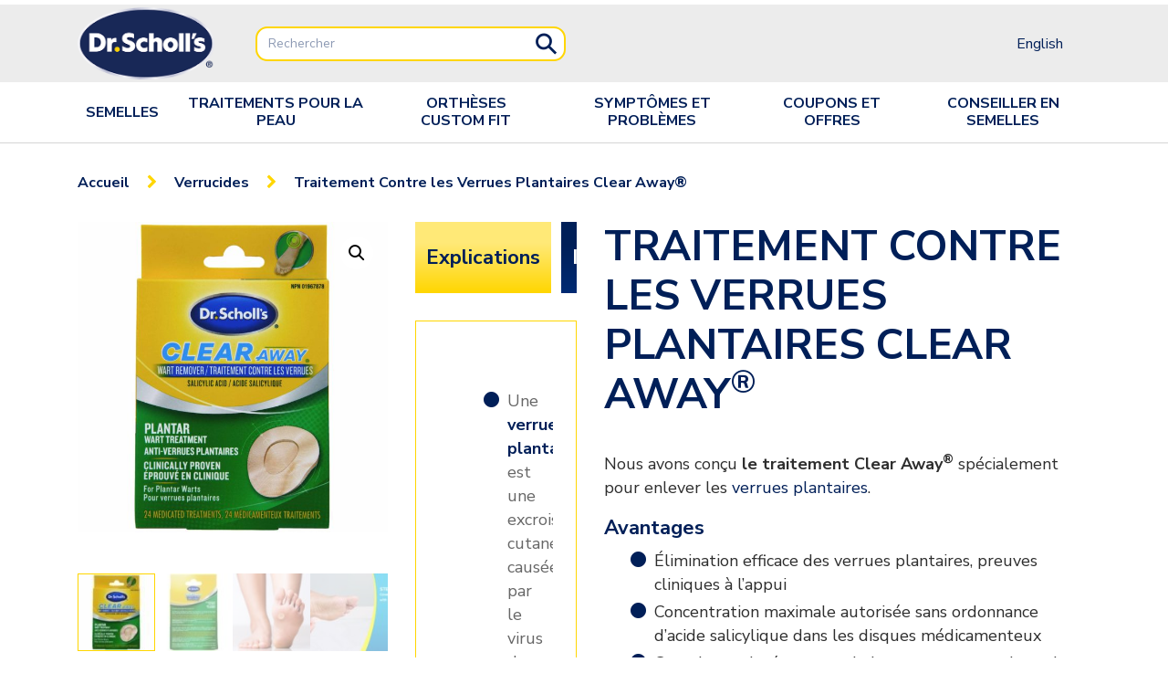

--- FILE ---
content_type: text/html; charset=UTF-8
request_url: https://www.drscholls.ca/fr/p/verrucides/anti-verrues-plantaires-clear-away/
body_size: 28033
content:
<!doctype html>
<html lang="en-CA">
<head><meta charset="UTF-8"><script>if(navigator.userAgent.match(/MSIE|Internet Explorer/i)||navigator.userAgent.match(/Trident\/7\..*?rv:11/i)){var href=document.location.href;if(!href.match(/[?&]nowprocket/)){if(href.indexOf("?")==-1){if(href.indexOf("#")==-1){document.location.href=href+"?nowprocket=1"}else{document.location.href=href.replace("#","?nowprocket=1#")}}else{if(href.indexOf("#")==-1){document.location.href=href+"&nowprocket=1"}else{document.location.href=href.replace("#","&nowprocket=1#")}}}}</script><script>class RocketLazyLoadScripts{constructor(e){this.triggerEvents=e,this.eventOptions={passive:!0},this.userEventListener=this.triggerListener.bind(this),this.delayedScripts={normal:[],async:[],defer:[]},this.allJQueries=[]}_addUserInteractionListener(e){this.triggerEvents.forEach((t=>window.addEventListener(t,e.userEventListener,e.eventOptions)))}_removeUserInteractionListener(e){this.triggerEvents.forEach((t=>window.removeEventListener(t,e.userEventListener,e.eventOptions)))}triggerListener(){this._removeUserInteractionListener(this),"loading"===document.readyState?document.addEventListener("DOMContentLoaded",this._loadEverythingNow.bind(this)):this._loadEverythingNow()}async _loadEverythingNow(){this._delayEventListeners(),this._delayJQueryReady(this),this._handleDocumentWrite(),this._registerAllDelayedScripts(),this._preloadAllScripts(),await this._loadScriptsFromList(this.delayedScripts.normal),await this._loadScriptsFromList(this.delayedScripts.defer),await this._loadScriptsFromList(this.delayedScripts.async),await this._triggerDOMContentLoaded(),await this._triggerWindowLoad(),window.dispatchEvent(new Event("rocket-allScriptsLoaded"))}_registerAllDelayedScripts(){document.querySelectorAll("script[type=rocketlazyloadscript]").forEach((e=>{e.hasAttribute("src")?e.hasAttribute("async")&&!1!==e.async?this.delayedScripts.async.push(e):e.hasAttribute("defer")&&!1!==e.defer||"module"===e.getAttribute("data-rocket-type")?this.delayedScripts.defer.push(e):this.delayedScripts.normal.push(e):this.delayedScripts.normal.push(e)}))}async _transformScript(e){return await this._requestAnimFrame(),new Promise((t=>{const n=document.createElement("script");let r;[...e.attributes].forEach((e=>{let t=e.nodeName;"type"!==t&&("data-rocket-type"===t&&(t="type",r=e.nodeValue),n.setAttribute(t,e.nodeValue))})),e.hasAttribute("src")?(n.addEventListener("load",t),n.addEventListener("error",t)):(n.text=e.text,t()),e.parentNode.replaceChild(n,e)}))}async _loadScriptsFromList(e){const t=e.shift();return t?(await this._transformScript(t),this._loadScriptsFromList(e)):Promise.resolve()}_preloadAllScripts(){var e=document.createDocumentFragment();[...this.delayedScripts.normal,...this.delayedScripts.defer,...this.delayedScripts.async].forEach((t=>{const n=t.getAttribute("src");if(n){const t=document.createElement("link");t.href=n,t.rel="preload",t.as="script",e.appendChild(t)}})),document.head.appendChild(e)}_delayEventListeners(){let e={};function t(t,n){!function(t){function n(n){return e[t].eventsToRewrite.indexOf(n)>=0?"rocket-"+n:n}e[t]||(e[t]={originalFunctions:{add:t.addEventListener,remove:t.removeEventListener},eventsToRewrite:[]},t.addEventListener=function(){arguments[0]=n(arguments[0]),e[t].originalFunctions.add.apply(t,arguments)},t.removeEventListener=function(){arguments[0]=n(arguments[0]),e[t].originalFunctions.remove.apply(t,arguments)})}(t),e[t].eventsToRewrite.push(n)}function n(e,t){let n=e[t];Object.defineProperty(e,t,{get:()=>n||function(){},set(r){e["rocket"+t]=n=r}})}t(document,"DOMContentLoaded"),t(window,"DOMContentLoaded"),t(window,"load"),t(window,"pageshow"),t(document,"readystatechange"),n(document,"onreadystatechange"),n(window,"onload"),n(window,"onpageshow")}_delayJQueryReady(e){let t=window.jQuery;Object.defineProperty(window,"jQuery",{get:()=>t,set(n){if(n&&n.fn&&!e.allJQueries.includes(n)){n.fn.ready=n.fn.init.prototype.ready=function(t){e.domReadyFired?t.bind(document)(n):document.addEventListener("rocket-DOMContentLoaded",(()=>t.bind(document)(n)))};const t=n.fn.on;n.fn.on=n.fn.init.prototype.on=function(){if(this[0]===window){function e(e){return e.split(" ").map((e=>"load"===e||0===e.indexOf("load.")?"rocket-jquery-load":e)).join(" ")}"string"==typeof arguments[0]||arguments[0]instanceof String?arguments[0]=e(arguments[0]):"object"==typeof arguments[0]&&Object.keys(arguments[0]).forEach((t=>{delete Object.assign(arguments[0],{[e(t)]:arguments[0][t]})[t]}))}return t.apply(this,arguments),this},e.allJQueries.push(n)}t=n}})}async _triggerDOMContentLoaded(){this.domReadyFired=!0,await this._requestAnimFrame(),document.dispatchEvent(new Event("rocket-DOMContentLoaded")),await this._requestAnimFrame(),window.dispatchEvent(new Event("rocket-DOMContentLoaded")),await this._requestAnimFrame(),document.dispatchEvent(new Event("rocket-readystatechange")),await this._requestAnimFrame(),document.rocketonreadystatechange&&document.rocketonreadystatechange()}async _triggerWindowLoad(){await this._requestAnimFrame(),window.dispatchEvent(new Event("rocket-load")),await this._requestAnimFrame(),window.rocketonload&&window.rocketonload(),await this._requestAnimFrame(),this.allJQueries.forEach((e=>e(window).trigger("rocket-jquery-load"))),window.dispatchEvent(new Event("rocket-pageshow")),await this._requestAnimFrame(),window.rocketonpageshow&&window.rocketonpageshow()}_handleDocumentWrite(){const e=new Map;document.write=document.writeln=function(t){const n=document.currentScript,r=document.createRange(),i=n.parentElement;let o=e.get(n);void 0===o&&(o=n.nextSibling,e.set(n,o));const a=document.createDocumentFragment();r.setStart(a,0),a.appendChild(r.createContextualFragment(t)),i.insertBefore(a,o)}}async _requestAnimFrame(){return new Promise((e=>requestAnimationFrame(e)))}static run(){const e=new RocketLazyLoadScripts(["keydown","mousemove","touchmove","touchstart","touchend","wheel"]);e._addUserInteractionListener(e)}}RocketLazyLoadScripts.run();</script>
	
	<meta name="viewport" content="width=device-width, initial-scale=1.0">
	<meta http-equiv="X-UA-Compatible" content="IE=edge" />
	<link rel="profile" href="https://gmpg.org/xfn/11">
	<script type="rocketlazyloadscript" src="https://cdn.userway.org/widget.js" data-account="TIUPrKUoOM" defer></script>
			<script type="rocketlazyloadscript" id="mikmak-script">	/* Start of Swaven tag */
	(function(e,d){try{var a=window.swnDataLayer=window.swnDataLayer||{};a.appId=e||a.appId,a.eventBuffer=a.eventBuffer||[],a.loadBuffer=a.loadBuffer||[],a.push=a.push||function(e){a.eventBuffer.push(e)},a.load=a.load||function(e){a.loadBuffer.push(e)},a.dnt=a.dnt!=null?a.dnt:d;var	t=document.getElementsByTagName("script")[0],n=document.createElement("script");n.async=!0,n.src="//wtb-tag.mikmak.ai/scripts/"+a.appId+"/tag.min.js",t.parentNode.insertBefore(n,t)}catch(e){console.log(e)}}("67ad0d631139cf0f0fc3fd01", false));
	/* End of Swaven tag */	/* Set MikMak language */
	if (!window.swnDataLayer) window.swnDataLayer = {};
	window.swnDataLayer.locale = 'fr';
	/* End set MikMak language */</script><meta name='robots' content='index, follow, max-image-preview:large, max-snippet:-1, max-video-preview:-1' />
	<style>img:is([sizes="auto" i], [sizes^="auto," i]) { contain-intrinsic-size: 3000px 1500px }</style>
	
<!-- Google Tag Manager for WordPress by gtm4wp.com -->
<script data-cfasync="false" data-pagespeed-no-defer>
	var gtm4wp_datalayer_name = "dataLayer";
	var dataLayer = dataLayer || [];
</script>
<!-- End Google Tag Manager for WordPress by gtm4wp.com -->
	<!-- This site is optimized with the Yoast SEO plugin v16.7 - https://yoast.com/wordpress/plugins/seo/ -->
	<title>Traitement Clear Away® Contre les Verrues Plantaires | Dr. Scholl&#039;s</title><style id="rocket-critical-css">.hp-hero-carousel-stretch { margin: 0 calc(23% - 23vw) !important; } .carousel-slider { display: block !important; }</style><link rel="preload" as="style" href="https://fonts.googleapis.com/css2?family=Nunito+Sans%3Awght%40300%3B400%3B700&#038;ver=6.8.3&#038;display=swap" /><link rel="stylesheet" href="https://fonts.googleapis.com/css2?family=Nunito+Sans%3Awght%40300%3B400%3B700&#038;ver=6.8.3&#038;display=swap" media="print" onload="this.media='all'" /><noscript><link rel="preload" href="https://fonts.googleapis.com/css2?family=Nunito+Sans%3Awght%40300%3B400%3B700&#038;ver=6.8.3&#038;display=swap" data-rocket-async="style" as="style" onload="this.onload=null;this.rel='stylesheet'" /></noscript>
	<meta name="description" content="Obtenez un traitement sûr et efficace pour éliminer les verrues plantaires. Le Traitement des verrues plantaires Dr. Scholl’s CLEAR Away contient de l’acide salicylique pour aider à éliminer les verrues à la maison." />
	<link rel="canonical" href="https://www.drscholls.ca/fr/p/verrucides/anti-verrues-plantaires-clear-away/" />
	<meta property="og:locale" content="en_US" />
	<meta property="og:type" content="product" />
	<meta property="og:title" content="Traitement Clear Away® Contre les Verrues Plantaires | Dr. Scholl&#039;s" />
	<meta property="og:description" content="Obtenez un traitement sûr et efficace pour éliminer les verrues plantaires. Le Traitement des verrues plantaires Dr. Scholl’s CLEAR Away contient de l’acide salicylique pour aider à éliminer les verrues à la maison." />
	<meta property="og:url" content="https://www.drscholls.ca/fr/p/verrucides/anti-verrues-plantaires-clear-away/" />
	<meta property="og:site_name" content="Dr. Scholl&#039;s" />
	<meta property="article:modified_time" content="2022-03-15T21:01:07+00:00" />
	<meta property="og:image" content="https://www.drscholls.ca/fr/wp-content/uploads/sites/4/DS-Clear-Away-Plantar-Wart-Remover-24ct888853001586_front.jpg" />
	<meta property="og:image:width" content="2000" />
	<meta property="og:image:height" content="2000" /><meta property="og:image" content="https://www.drscholls.ca/fr/wp-content/uploads/sites/4/DS-Clear-Away-Plantar-Wart-Remover-24ct888853001586_back.jpg" />
	<meta property="og:image:width" content="2000" />
	<meta property="og:image:height" content="2000" /><meta property="og:image" content="https://www.drscholls.ca/fr/wp-content/uploads/sites/4/00311017110010_LifestyleClearAwayPlantar-scaled.jpg" />
	<meta property="og:image:width" content="2560" />
	<meta property="og:image:height" content="1709" /><meta property="og:image" content="https://www.drscholls.ca/fr/wp-content/uploads/sites/4/scholls-clear-away-plantar-wart-hd.jpg" />
	<meta property="og:image:width" content="1280" />
	<meta property="og:image:height" content="720" />
	<meta name="twitter:card" content="summary_large_image" />
	<script type="application/ld+json" class="yoast-schema-graph">{"@context":"https://schema.org","@graph":[{"@type":"WebSite","@id":"https://www.drscholls.ca/fr/#website","url":"https://www.drscholls.ca/fr/","name":"Dr. Scholl&#039;s","description":"Shoe Inserts, Orthotics and Foot Care Products","potentialAction":[{"@type":"SearchAction","target":{"@type":"EntryPoint","urlTemplate":"https://www.drscholls.ca/fr/?s={search_term_string}"},"query-input":"required name=search_term_string"}],"inLanguage":"en-CA"},{"@type":"ImageObject","@id":"https://www.drscholls.ca/fr/p/verrucides/anti-verrues-plantaires-clear-away/#primaryimage","inLanguage":"en-CA","url":"https://www.drscholls.ca/fr/wp-content/uploads/sites/4/DS-Clear-Away-Plantar-Wart-Remover-24ct888853001586_front.jpg","contentUrl":"https://www.drscholls.ca/fr/wp-content/uploads/sites/4/DS-Clear-Away-Plantar-Wart-Remover-24ct888853001586_front.jpg","width":2000,"height":2000,"caption":"Image du traitement contre les verrues plantaires Dr. Scholl?s Clear Away"},{"@type":["WebPage","ItemPage"],"@id":"https://www.drscholls.ca/fr/p/verrucides/anti-verrues-plantaires-clear-away/#webpage","url":"https://www.drscholls.ca/fr/p/verrucides/anti-verrues-plantaires-clear-away/","name":"Traitement Clear Away\u00ae Contre les Verrues Plantaires | Dr. Scholl's","isPartOf":{"@id":"https://www.drscholls.ca/fr/#website"},"primaryImageOfPage":{"@id":"https://www.drscholls.ca/fr/p/verrucides/anti-verrues-plantaires-clear-away/#primaryimage"},"datePublished":"2020-06-16T23:04:09+00:00","dateModified":"2022-03-15T21:01:07+00:00","description":"Obtenez un traitement s\u00fbr et efficace pour \u00e9liminer les verrues plantaires. Le Traitement des verrues plantaires Dr. Scholl\u2019s CLEAR Away contient de l\u2019acide salicylique pour aider \u00e0 \u00e9liminer les verrues \u00e0 la maison.","breadcrumb":{"@id":"https://www.drscholls.ca/fr/p/verrucides/anti-verrues-plantaires-clear-away/#breadcrumb"},"inLanguage":"en-CA","potentialAction":[{"@type":"ReadAction","target":["https://www.drscholls.ca/fr/p/verrucides/anti-verrues-plantaires-clear-away/"]}]}]}</script>
	<meta property="product:price:amount" content="0.00" />
	<meta property="product:price:currency" content="USD" />
	<meta property="og:availability" content="instock" />
	<meta property="product:availability" content="instock" />
	<meta property="product:retailer_item_id" content="86698129" />
	<meta property="product:condition" content="new" />
	<!-- / Yoast SEO plugin. -->


<link rel='dns-prefetch' href='//apps.bazaarvoice.com' />
<link rel='dns-prefetch' href='//stackpath.bootstrapcdn.com' />
<link rel='dns-prefetch' href='//fonts.googleapis.com' />
<link rel='dns-prefetch' href='//network.bazaarvoice.com' />
<link rel='dns-prefetch' href='//cdn.pricespider.com' />
<link href='https://fonts.gstatic.com' crossorigin rel='preconnect' />
<link rel="alternate" type="application/rss+xml" title="Dr. Scholl&#039;s &raquo; Feed" href="https://www.drscholls.ca/fr/feed/" />
<link rel="alternate" type="application/rss+xml" title="Dr. Scholl&#039;s &raquo; Comments Feed" href="https://www.drscholls.ca/fr/comments/feed/" />
<style id='wp-emoji-styles-inline-css' type='text/css'>

	img.wp-smiley, img.emoji {
		display: inline !important;
		border: none !important;
		box-shadow: none !important;
		height: 1em !important;
		width: 1em !important;
		margin: 0 0.07em !important;
		vertical-align: -0.1em !important;
		background: none !important;
		padding: 0 !important;
	}
</style>
<link rel='preload'  href='https://www.drscholls.ca/fr/wp-includes/css/dist/block-library/style.min.css?ver=6.8.3' data-rocket-async="style" as="style" onload="this.onload=null;this.rel='stylesheet'" type='text/css' media='all' />
<style id='classic-theme-styles-inline-css' type='text/css'>
/*! This file is auto-generated */
.wp-block-button__link{color:#fff;background-color:#32373c;border-radius:9999px;box-shadow:none;text-decoration:none;padding:calc(.667em + 2px) calc(1.333em + 2px);font-size:1.125em}.wp-block-file__button{background:#32373c;color:#fff;text-decoration:none}
</style>
<link data-minify="1" rel='preload'  href='https://www.drscholls.ca/fr/wp-content/cache/min/4/fr/wp-content/plugins/woocommerce/packages/woocommerce-blocks/build/vendors-style.css?ver=1742591975' data-rocket-async="style" as="style" onload="this.onload=null;this.rel='stylesheet'" type='text/css' media='all' />
<link data-minify="1" rel='preload'  href='https://www.drscholls.ca/fr/wp-content/cache/min/4/fr/wp-content/plugins/woocommerce/packages/woocommerce-blocks/build/style.css?ver=1742591975' data-rocket-async="style" as="style" onload="this.onload=null;this.rel='stylesheet'" type='text/css' media='all' />
<style id='global-styles-inline-css' type='text/css'>
:root{--wp--preset--aspect-ratio--square: 1;--wp--preset--aspect-ratio--4-3: 4/3;--wp--preset--aspect-ratio--3-4: 3/4;--wp--preset--aspect-ratio--3-2: 3/2;--wp--preset--aspect-ratio--2-3: 2/3;--wp--preset--aspect-ratio--16-9: 16/9;--wp--preset--aspect-ratio--9-16: 9/16;--wp--preset--color--black: #000000;--wp--preset--color--cyan-bluish-gray: #abb8c3;--wp--preset--color--white: #ffffff;--wp--preset--color--pale-pink: #f78da7;--wp--preset--color--vivid-red: #cf2e2e;--wp--preset--color--luminous-vivid-orange: #ff6900;--wp--preset--color--luminous-vivid-amber: #fcb900;--wp--preset--color--light-green-cyan: #7bdcb5;--wp--preset--color--vivid-green-cyan: #00d084;--wp--preset--color--pale-cyan-blue: #8ed1fc;--wp--preset--color--vivid-cyan-blue: #0693e3;--wp--preset--color--vivid-purple: #9b51e0;--wp--preset--gradient--vivid-cyan-blue-to-vivid-purple: linear-gradient(135deg,rgba(6,147,227,1) 0%,rgb(155,81,224) 100%);--wp--preset--gradient--light-green-cyan-to-vivid-green-cyan: linear-gradient(135deg,rgb(122,220,180) 0%,rgb(0,208,130) 100%);--wp--preset--gradient--luminous-vivid-amber-to-luminous-vivid-orange: linear-gradient(135deg,rgba(252,185,0,1) 0%,rgba(255,105,0,1) 100%);--wp--preset--gradient--luminous-vivid-orange-to-vivid-red: linear-gradient(135deg,rgba(255,105,0,1) 0%,rgb(207,46,46) 100%);--wp--preset--gradient--very-light-gray-to-cyan-bluish-gray: linear-gradient(135deg,rgb(238,238,238) 0%,rgb(169,184,195) 100%);--wp--preset--gradient--cool-to-warm-spectrum: linear-gradient(135deg,rgb(74,234,220) 0%,rgb(151,120,209) 20%,rgb(207,42,186) 40%,rgb(238,44,130) 60%,rgb(251,105,98) 80%,rgb(254,248,76) 100%);--wp--preset--gradient--blush-light-purple: linear-gradient(135deg,rgb(255,206,236) 0%,rgb(152,150,240) 100%);--wp--preset--gradient--blush-bordeaux: linear-gradient(135deg,rgb(254,205,165) 0%,rgb(254,45,45) 50%,rgb(107,0,62) 100%);--wp--preset--gradient--luminous-dusk: linear-gradient(135deg,rgb(255,203,112) 0%,rgb(199,81,192) 50%,rgb(65,88,208) 100%);--wp--preset--gradient--pale-ocean: linear-gradient(135deg,rgb(255,245,203) 0%,rgb(182,227,212) 50%,rgb(51,167,181) 100%);--wp--preset--gradient--electric-grass: linear-gradient(135deg,rgb(202,248,128) 0%,rgb(113,206,126) 100%);--wp--preset--gradient--midnight: linear-gradient(135deg,rgb(2,3,129) 0%,rgb(40,116,252) 100%);--wp--preset--font-size--small: 13px;--wp--preset--font-size--medium: 20px;--wp--preset--font-size--large: 36px;--wp--preset--font-size--x-large: 42px;--wp--preset--spacing--20: 0.44rem;--wp--preset--spacing--30: 0.67rem;--wp--preset--spacing--40: 1rem;--wp--preset--spacing--50: 1.5rem;--wp--preset--spacing--60: 2.25rem;--wp--preset--spacing--70: 3.38rem;--wp--preset--spacing--80: 5.06rem;--wp--preset--shadow--natural: 6px 6px 9px rgba(0, 0, 0, 0.2);--wp--preset--shadow--deep: 12px 12px 50px rgba(0, 0, 0, 0.4);--wp--preset--shadow--sharp: 6px 6px 0px rgba(0, 0, 0, 0.2);--wp--preset--shadow--outlined: 6px 6px 0px -3px rgba(255, 255, 255, 1), 6px 6px rgba(0, 0, 0, 1);--wp--preset--shadow--crisp: 6px 6px 0px rgba(0, 0, 0, 1);}:where(.is-layout-flex){gap: 0.5em;}:where(.is-layout-grid){gap: 0.5em;}body .is-layout-flex{display: flex;}.is-layout-flex{flex-wrap: wrap;align-items: center;}.is-layout-flex > :is(*, div){margin: 0;}body .is-layout-grid{display: grid;}.is-layout-grid > :is(*, div){margin: 0;}:where(.wp-block-columns.is-layout-flex){gap: 2em;}:where(.wp-block-columns.is-layout-grid){gap: 2em;}:where(.wp-block-post-template.is-layout-flex){gap: 1.25em;}:where(.wp-block-post-template.is-layout-grid){gap: 1.25em;}.has-black-color{color: var(--wp--preset--color--black) !important;}.has-cyan-bluish-gray-color{color: var(--wp--preset--color--cyan-bluish-gray) !important;}.has-white-color{color: var(--wp--preset--color--white) !important;}.has-pale-pink-color{color: var(--wp--preset--color--pale-pink) !important;}.has-vivid-red-color{color: var(--wp--preset--color--vivid-red) !important;}.has-luminous-vivid-orange-color{color: var(--wp--preset--color--luminous-vivid-orange) !important;}.has-luminous-vivid-amber-color{color: var(--wp--preset--color--luminous-vivid-amber) !important;}.has-light-green-cyan-color{color: var(--wp--preset--color--light-green-cyan) !important;}.has-vivid-green-cyan-color{color: var(--wp--preset--color--vivid-green-cyan) !important;}.has-pale-cyan-blue-color{color: var(--wp--preset--color--pale-cyan-blue) !important;}.has-vivid-cyan-blue-color{color: var(--wp--preset--color--vivid-cyan-blue) !important;}.has-vivid-purple-color{color: var(--wp--preset--color--vivid-purple) !important;}.has-black-background-color{background-color: var(--wp--preset--color--black) !important;}.has-cyan-bluish-gray-background-color{background-color: var(--wp--preset--color--cyan-bluish-gray) !important;}.has-white-background-color{background-color: var(--wp--preset--color--white) !important;}.has-pale-pink-background-color{background-color: var(--wp--preset--color--pale-pink) !important;}.has-vivid-red-background-color{background-color: var(--wp--preset--color--vivid-red) !important;}.has-luminous-vivid-orange-background-color{background-color: var(--wp--preset--color--luminous-vivid-orange) !important;}.has-luminous-vivid-amber-background-color{background-color: var(--wp--preset--color--luminous-vivid-amber) !important;}.has-light-green-cyan-background-color{background-color: var(--wp--preset--color--light-green-cyan) !important;}.has-vivid-green-cyan-background-color{background-color: var(--wp--preset--color--vivid-green-cyan) !important;}.has-pale-cyan-blue-background-color{background-color: var(--wp--preset--color--pale-cyan-blue) !important;}.has-vivid-cyan-blue-background-color{background-color: var(--wp--preset--color--vivid-cyan-blue) !important;}.has-vivid-purple-background-color{background-color: var(--wp--preset--color--vivid-purple) !important;}.has-black-border-color{border-color: var(--wp--preset--color--black) !important;}.has-cyan-bluish-gray-border-color{border-color: var(--wp--preset--color--cyan-bluish-gray) !important;}.has-white-border-color{border-color: var(--wp--preset--color--white) !important;}.has-pale-pink-border-color{border-color: var(--wp--preset--color--pale-pink) !important;}.has-vivid-red-border-color{border-color: var(--wp--preset--color--vivid-red) !important;}.has-luminous-vivid-orange-border-color{border-color: var(--wp--preset--color--luminous-vivid-orange) !important;}.has-luminous-vivid-amber-border-color{border-color: var(--wp--preset--color--luminous-vivid-amber) !important;}.has-light-green-cyan-border-color{border-color: var(--wp--preset--color--light-green-cyan) !important;}.has-vivid-green-cyan-border-color{border-color: var(--wp--preset--color--vivid-green-cyan) !important;}.has-pale-cyan-blue-border-color{border-color: var(--wp--preset--color--pale-cyan-blue) !important;}.has-vivid-cyan-blue-border-color{border-color: var(--wp--preset--color--vivid-cyan-blue) !important;}.has-vivid-purple-border-color{border-color: var(--wp--preset--color--vivid-purple) !important;}.has-vivid-cyan-blue-to-vivid-purple-gradient-background{background: var(--wp--preset--gradient--vivid-cyan-blue-to-vivid-purple) !important;}.has-light-green-cyan-to-vivid-green-cyan-gradient-background{background: var(--wp--preset--gradient--light-green-cyan-to-vivid-green-cyan) !important;}.has-luminous-vivid-amber-to-luminous-vivid-orange-gradient-background{background: var(--wp--preset--gradient--luminous-vivid-amber-to-luminous-vivid-orange) !important;}.has-luminous-vivid-orange-to-vivid-red-gradient-background{background: var(--wp--preset--gradient--luminous-vivid-orange-to-vivid-red) !important;}.has-very-light-gray-to-cyan-bluish-gray-gradient-background{background: var(--wp--preset--gradient--very-light-gray-to-cyan-bluish-gray) !important;}.has-cool-to-warm-spectrum-gradient-background{background: var(--wp--preset--gradient--cool-to-warm-spectrum) !important;}.has-blush-light-purple-gradient-background{background: var(--wp--preset--gradient--blush-light-purple) !important;}.has-blush-bordeaux-gradient-background{background: var(--wp--preset--gradient--blush-bordeaux) !important;}.has-luminous-dusk-gradient-background{background: var(--wp--preset--gradient--luminous-dusk) !important;}.has-pale-ocean-gradient-background{background: var(--wp--preset--gradient--pale-ocean) !important;}.has-electric-grass-gradient-background{background: var(--wp--preset--gradient--electric-grass) !important;}.has-midnight-gradient-background{background: var(--wp--preset--gradient--midnight) !important;}.has-small-font-size{font-size: var(--wp--preset--font-size--small) !important;}.has-medium-font-size{font-size: var(--wp--preset--font-size--medium) !important;}.has-large-font-size{font-size: var(--wp--preset--font-size--large) !important;}.has-x-large-font-size{font-size: var(--wp--preset--font-size--x-large) !important;}
:where(.wp-block-post-template.is-layout-flex){gap: 1.25em;}:where(.wp-block-post-template.is-layout-grid){gap: 1.25em;}
:where(.wp-block-columns.is-layout-flex){gap: 2em;}:where(.wp-block-columns.is-layout-grid){gap: 2em;}
:root :where(.wp-block-pullquote){font-size: 1.5em;line-height: 1.6;}
</style>
<link rel='preload'  href='https://www.drscholls.ca/fr/wp-content/plugins/cf7-webapi/public/css/cf7-webapi-public.css?ver=1.0.0' data-rocket-async="style" as="style" onload="this.onload=null;this.rel='stylesheet'" type='text/css' media='all' />
<link data-minify="1" rel='preload'  href='https://www.drscholls.ca/fr/wp-content/cache/min/4/fr/wp-content/plugins/contact-form-7/includes/css/styles.css?ver=1742591975' data-rocket-async="style" as="style" onload="this.onload=null;this.rel='stylesheet'" type='text/css' media='all' />
<link rel='preload'  href='https://www.drscholls.ca/fr/wp-content/plugins/woocommerce/assets/css/photoswipe/photoswipe.min.css?ver=4.5.5' data-rocket-async="style" as="style" onload="this.onload=null;this.rel='stylesheet'" type='text/css' media='all' />
<link rel='preload'  href='https://www.drscholls.ca/fr/wp-content/plugins/woocommerce/assets/css/photoswipe/default-skin/default-skin.min.css?ver=4.5.5' data-rocket-async="style" as="style" onload="this.onload=null;this.rel='stylesheet'" type='text/css' media='all' />
<link data-minify="1" rel='preload'  href='https://www.drscholls.ca/fr/wp-content/cache/min/4/fr/wp-content/plugins/woocommerce/assets/css/woocommerce-layout.css?ver=1742591975' data-rocket-async="style" as="style" onload="this.onload=null;this.rel='stylesheet'" type='text/css' media='all' />
<link data-minify="1" rel='preload'  href='https://www.drscholls.ca/fr/wp-content/cache/min/4/fr/wp-content/plugins/woocommerce/assets/css/woocommerce-smallscreen.css?ver=1742591975' data-rocket-async="style" as="style" onload="this.onload=null;this.rel='stylesheet'" type='text/css' media='only screen and (max-width: 768px)' />
<link data-minify="1" rel='preload'  href='https://www.drscholls.ca/fr/wp-content/cache/min/4/fr/wp-content/plugins/woocommerce/assets/css/woocommerce.css?ver=1742591975' data-rocket-async="style" as="style" onload="this.onload=null;this.rel='stylesheet'" type='text/css' media='all' />
<style id='woocommerce-inline-inline-css' type='text/css'>
.woocommerce form .form-row .required { visibility: visible; }
</style>
<link data-minify="1" rel='preload'  href='https://www.drscholls.ca/fr/wp-content/cache/min/4/fr/wp-content/plugins/wp-store-locator/css/styles.min.css?ver=1742591975' data-rocket-async="style" as="style" onload="this.onload=null;this.rel='stylesheet'" type='text/css' media='all' />
<link data-minify="1" rel='preload'  href='https://www.drscholls.ca/fr/wp-content/cache/min/4/fr/wp-content/plugins/testimonial-rotator/testimonial-rotator-style.css?ver=1742591975' data-rocket-async="style" as="style" onload="this.onload=null;this.rel='stylesheet'" type='text/css' media='all' />
<link data-minify="1" rel='preload'  href='https://www.drscholls.ca/fr/wp-content/cache/min/4/fr/wp-content/plugins/woocommerce-ajax-filters/css/font-awesome.min.css?ver=1742591975' data-rocket-async="style" as="style" onload="this.onload=null;this.rel='stylesheet'" type='text/css' media='all' />
<link data-minify="1" rel='preload'  href='https://www.drscholls.ca/fr/wp-content/cache/min/4/fr/wp-content/plugins/woo-product-slider-and-carousel-with-category/assets/css/slick.css?ver=1742591975' data-rocket-async="style" as="style" onload="this.onload=null;this.rel='stylesheet'" type='text/css' media='all' />
<link data-minify="1" rel='preload'  href='https://www.drscholls.ca/fr/wp-content/cache/min/4/fr/wp-content/plugins/woo-product-slider-and-carousel-with-category/assets/css/wcpscwc-public.css?ver=1742591975' data-rocket-async="style" as="style" onload="this.onload=null;this.rel='stylesheet'" type='text/css' media='all' />
<link data-minify="1" rel='preload'  href='https://www.drscholls.ca/fr/wp-content/cache/min/4/bootstrap/4.4.1/css/bootstrap.min.css?ver=1742591975' data-rocket-async="style" as="style" onload="this.onload=null;this.rel='stylesheet'" type='text/css' media='all' />

<link data-minify="1" rel='preload'  href='https://www.drscholls.ca/fr/wp-content/cache/min/4/fr/wp-content/themes/drscholls/style.css?ver=1742591975' data-rocket-async="style" as="style" onload="this.onload=null;this.rel='stylesheet'" type='text/css' media='all' />
<link data-minify="1" rel='preload'  href='https://www.drscholls.ca/fr/wp-content/cache/min/4/fr/wp-content/themes/drscholls/css/styles.css?ver=1742591975' data-rocket-async="style" as="style" onload="this.onload=null;this.rel='stylesheet'" type='text/css' media='' />
<link data-minify="1" rel='preload'  href='https://www.drscholls.ca/fr/wp-content/cache/min/4/fr/wp-content/themes/drscholls/css/mobile.css?ver=1742591975' data-rocket-async="style" as="style" onload="this.onload=null;this.rel='stylesheet'" type='text/css' media='' />
<link data-minify="1" rel='preload'  href='https://www.drscholls.ca/fr/wp-content/cache/min/4/fr/wp-content/themes/drscholls/css/insole-advisor-gforms.css?ver=1742591975' data-rocket-async="style" as="style" onload="this.onload=null;this.rel='stylesheet'" type='text/css' media='' />
<link data-minify="1" rel='preload'  href='https://www.drscholls.ca/fr/wp-content/cache/min/4/fr/wp-content/plugins/js_composer/assets/css/js_composer.min.css?ver=1742591976' data-rocket-async="style" as="style" onload="this.onload=null;this.rel='stylesheet'" type='text/css' media='all' />
<link data-minify="1" rel='preload'  href='https://www.drscholls.ca/fr/wp-content/cache/min/4/fr/wp-content/plugins/carousel-slider/assets/css/frontend.css?ver=1742591976' data-rocket-async="style" as="style" onload="this.onload=null;this.rel='stylesheet'" type='text/css' media='all' />
<link data-minify="1" rel='preload'  href='https://www.drscholls.ca/fr/wp-content/cache/min/4/fr/wp-content/plugins/woocommerce-embed-videos-to-product-image-gallery/assets/css/photoswipe.css?ver=1742591976' data-rocket-async="style" as="style" onload="this.onload=null;this.rel='stylesheet'" type='text/css' media='all' />
<style id='rocket-lazyload-inline-css' type='text/css'>
.rll-youtube-player{position:relative;padding-bottom:56.23%;height:0;overflow:hidden;max-width:100%;}.rll-youtube-player:focus-within{outline: 2px solid currentColor;outline-offset: 5px;}.rll-youtube-player iframe{position:absolute;top:0;left:0;width:100%;height:100%;z-index:100;background:0 0}.rll-youtube-player img{bottom:0;display:block;left:0;margin:auto;max-width:100%;width:100%;position:absolute;right:0;top:0;border:none;height:auto;-webkit-transition:.4s all;-moz-transition:.4s all;transition:.4s all}.rll-youtube-player img:hover{-webkit-filter:brightness(75%)}.rll-youtube-player .play{height:100%;width:100%;left:0;top:0;position:absolute;background:url(https://www.drscholls.ca/fr/wp-content/plugins/wp-rocket/assets/img/youtube.png) no-repeat center;background-color: transparent !important;cursor:pointer;border:none;}
</style>
<!--n2css--><!--n2js--><script type="text/javascript" src="https://www.drscholls.ca/fr/wp-includes/js/jquery/jquery.min.js?ver=3.7.1" id="jquery-core-js" defer></script>
<script type="rocketlazyloadscript" data-rocket-type="text/javascript" src="https://www.drscholls.ca/fr/wp-includes/js/jquery/jquery-migrate.min.js?ver=3.4.1" id="jquery-migrate-js" defer></script>
<script type="rocketlazyloadscript" data-rocket-type="text/javascript" src="https://www.drscholls.ca/fr/wp-content/plugins/cf7-webapi/public/js/cf7-webapi-public.js?ver=1.0.0" id="cf7-webapi-js" defer></script>
<script type="text/javascript" src="https://www.drscholls.ca/fr/wp-content/plugins/woocommerce/assets/js/jquery-blockui/jquery.blockUI.min.js?ver=2.70" id="jquery-blockui-js" defer></script>
<script type="text/javascript" id="wc-add-to-cart-js-extra">
/* <![CDATA[ */
var wc_add_to_cart_params = {"ajax_url":"\/fr\/wp-admin\/admin-ajax.php","wc_ajax_url":"\/fr\/?wc-ajax=%%endpoint%%","i18n_view_cart":"View cart","cart_url":"https:\/\/www.drscholls.ca\/fr\/cart\/","is_cart":"","cart_redirect_after_add":"yes"};
/* ]]> */
</script>
<script type="rocketlazyloadscript" data-rocket-type="text/javascript" src="https://www.drscholls.ca/fr/wp-content/plugins/woocommerce/assets/js/frontend/add-to-cart.min.js?ver=4.5.5" id="wc-add-to-cart-js" defer></script>
<script type="rocketlazyloadscript" data-rocket-type="text/javascript" src="https://www.drscholls.ca/fr/wp-content/plugins/js_composer/assets/js/vendors/woocommerce-add-to-cart.js?ver=6.6.0" id="vc_woocommerce-add-to-cart-js-js" defer></script>
<script type="text/javascript" src="https://www.drscholls.ca/fr/wp-content/plugins/testimonial-rotator/js/jquery.cycletwo.js?ver=6.8.3" id="cycletwo-js" defer></script>
<script type="text/javascript" src="https://www.drscholls.ca/fr/wp-content/plugins/testimonial-rotator/js/jquery.cycletwo.addons.js?ver=6.8.3" id="cycletwo-addons-js" defer></script>
<link rel="https://api.w.org/" href="https://www.drscholls.ca/fr/wp-json/" /><link rel="alternate" title="JSON" type="application/json" href="https://www.drscholls.ca/fr/wp-json/wp/v2/product/484" /><link rel="EditURI" type="application/rsd+xml" title="RSD" href="https://www.drscholls.ca/fr/xmlrpc.php?rsd" />
<link rel='shortlink' href='https://www.drscholls.ca/fr/?p=484' />
<link rel="alternate" title="oEmbed (JSON)" type="application/json+oembed" href="https://www.drscholls.ca/fr/wp-json/oembed/1.0/embed?url=https%3A%2F%2Fwww.drscholls.ca%2Ffr%2Fp%2Fverrucides%2Fanti-verrues-plantaires-clear-away%2F" />
<link rel="alternate" title="oEmbed (XML)" type="text/xml+oembed" href="https://www.drscholls.ca/fr/wp-json/oembed/1.0/embed?url=https%3A%2F%2Fwww.drscholls.ca%2Ffr%2Fp%2Fverrucides%2Fanti-verrues-plantaires-clear-away%2F&#038;format=xml" />
<style type="text/css"> div.berocket_aapf_widget_selected_area .berocket_aapf_widget_selected_filter a.br_hover *, div.berocket_aapf_widget_selected_area .berocket_aapf_widget_selected_filter a.br_hover, div.berocket_aapf_selected_area_block a.br_hover{} ul.berocket_aapf_widget > li > span > input[type="checkbox"] + .berocket_label_widgets:before {} ul.berocket_aapf_widget > li > span > input[type="checkbox"]:checked + .berocket_label_widgets:before {} ul.berocket_aapf_widget > li > span > input[type="radio"] + .berocket_label_widgets:before {} ul.berocket_aapf_widget > li > span > input[type="radio"]:checked + .berocket_label_widgets:before {}.berocket_aapf_widget .slide .berocket_filter_slider.ui-widget-content .ui-slider-range, .berocket_aapf_widget .slide .berocket_filter_price_slider.ui-widget-content .ui-slider-range{}.berocket_aapf_widget .slide .berocket_filter_slider.ui-widget-content, .berocket_aapf_widget .slide .berocket_filter_price_slider.ui-widget-content{}.berocket_aapf_widget .slide .berocket_filter_slider .ui-state-default, 
            .berocket_aapf_widget .slide .berocket_filter_price_slider .ui-state-default,
            .berocket_aapf_widget .slide .berocket_filter_slider.ui-widget-content .ui-state-default,
            .berocket_aapf_widget .slide .berocket_filter_price_slider.ui-widget-content .ui-state-default,
            .berocket_aapf_widget .slide .berocket_filter_slider .ui-widget-header .ui-state-default,
            .berocket_aapf_widget .slide .berocket_filter_price_slider .ui-widget-header .ui-state-default
            .berocket_aapf_widget .berocket_filter_slider.ui-widget-content .ui-slider-handle,
            .berocket_aapf_widget .berocket_filter_price_slider.ui-widget-content .ui-slider-handle{} .berocket_aapf_selected_area_hook div.berocket_aapf_widget_selected_area .berocket_aapf_widget_selected_filter a{}.berocket_aapf_widget div.berocket_aapf_product_count_desc {}.berocket_aapf_widget div.berocket_aapf_product_count_desc > span {}.berocket_aapf_widget div.berocket_aapf_product_count_desc .berocket_aapf_widget_update_button {}.berocket_aapf_widget div.berocket_aapf_product_count_desc .berocket_aapf_widget_update_button:hover {}.berocket_aapf_widget div.berocket_aapf_product_count_desc .berocket_aapf_close_pc {}.berocket_aapf_widget div.berocket_aapf_product_count_desc .berocket_aapf_close_pc:hover {}</style>		<meta name="ps-account" content="3796">
		<meta name="ps-country" content="CA">
		<meta name="ps-language" content="fr">
		<script type="rocketlazyloadscript" src="//cdn.pricespider.com/1/lib/ps-widget.js" async></script>
	
<link rel="preload" as="font" href="https://www.drscholls.ca/wp-content/plugins/ubermenu/assets/fontawesome/webfonts/fa-brands-400.woff2" crossorigin>
<link rel="preload" as="font" href="https://www.drscholls.ca/wp-content/plugins/woocommerce-ajax-filters/fonts/fontawesome-webfont.woff2?v=4.3.0" crossorigin>
<link rel="preload" as="font" href="https://www.drscholls.ca/wp-content/plugins/ubermenu/assets/fontawesome/webfonts/fa-solid-900.woff2" crossorigin>
<!-- Google Tag Manager for WordPress by gtm4wp.com -->
<!-- GTM Container placement set to manual -->
<script data-cfasync="false" data-pagespeed-no-defer type="text/javascript">
	var dataLayer_content = {"siteID":"4","siteName":"Dr. Scholl&#039;s","pagePostType":"product","pagePostType2":"single-product"};
	dataLayer.push( dataLayer_content );
</script>
<script type="rocketlazyloadscript" data-cfasync="false">
(function(w,d,s,l,i){w[l]=w[l]||[];w[l].push({'gtm.start':
new Date().getTime(),event:'gtm.js'});var f=d.getElementsByTagName(s)[0],
j=d.createElement(s),dl=l!='dataLayer'?'&l='+l:'';j.async=true;j.src=
'//www.googletagmanager.com/gtm.'+'js?id='+i+dl+'&gtm_auth=6J_VVOQgPXThwyHmJ6GCNA&gtm_preview=env-2&gtm_cookies_win=x';f.parentNode.insertBefore(j,f);
})(window,document,'script','dataLayer','GTM-MZ477NS');
</script>
<!-- End Google Tag Manager -->
<!-- End Google Tag Manager for WordPress by gtm4wp.com --><script type="rocketlazyloadscript" src="https://web.cmp.usercentrics.eu/modules/autoblocker.js" defer></script><script type="rocketlazyloadscript" id="usercentrics-cmp" src="https://web.cmp.usercentrics.eu/ui/loader.js" data-settings-id="5cdcmI8RVTnLhR" async></script>	<noscript><style>.woocommerce-product-gallery{ opacity: 1 !important; }</style></noscript>
	<meta name="generator" content="Powered by WPBakery Page Builder - drag and drop page builder for WordPress."/>
<link rel="icon" href="https://www.drscholls.ca/fr/wp-content/uploads/sites/4/64x64-favicon.png" sizes="32x32" />
<link rel="icon" href="https://www.drscholls.ca/fr/wp-content/uploads/sites/4/64x64-favicon.png" sizes="192x192" />
<link rel="apple-touch-icon" href="https://www.drscholls.ca/fr/wp-content/uploads/sites/4/64x64-favicon.png" />
<meta name="msapplication-TileImage" content="https://www.drscholls.ca/fr/wp-content/uploads/sites/4/64x64-favicon.png" />
		<style type="text/css" id="wp-custom-css">
			.is-hidden {
	display: none !important;
}

/*FOCUS STATE HOT FIX*/
.testimonial_rotator_wrap div.cycletwo-pager {
	top: 0;
	height: 30px;
}
.testimonial_rotator_wrap .cycletwo-pager span {
	position: relative;
	line-height: 22px;
	height: 30px;
}
.testimonial_rotator_wrap .cycletwo-pager span:focus {
	outline: 2px solid #fff !important;
	outline-offset: -2px;
}
a:focus {
	outline: 2px solid var(--swc-blue) !important;
	outline-offset: 3px;
}

header#masthead #top-header a:focus,
.promos a:focus,
.call-outs a:focus,
footer a:focus {
	outline-color: #fff !important;
}
/*END FOCUS STATE HOT FIX*/

/*SEACH ICON HOT FIX*/
i.fa-search {
	position: relative;
}
i.fa-search::before,
i.fa-search::after {
	content: '';
	position: absolute;
	top: 0;
	left: 0;
	background-color: #fff;
	display: block;
}

i.fa-search::before {
	width: 15px;
	height: 15px;
	border-radius: 50px;
	background-color: transparent;
	border: 2px solid #fff;
	top: -18px;
	left: -10px;
}
i.fa-search::after {
	width: 2px;
	height: 8px;
	top: -7px;
	transform: rotate(-45deg);
	left: 3px;
}
/*END SEARCH ICON HOT FIX*/

/*MENU DROP DOWN HOT FIX*/
.ubermenu-sub-indicators .ubermenu-has-submenu-drop>.ubermenu-target>.ubermenu-sub-indicator {
	font-size: 25px;
	right: 0px;
	color: var(--swc-blue);
	top: 40%;
}

.ubermenu-sub-indicators .ubermenu-has-submenu-drop:hover > .ubermenu-target > .ubermenu-sub-indicator::before {
	content: '\f106';
}

header#masthead #bottom-header nav.ubermenu ul.ubermenu-nav > li.ubermenu-has-submenu-mega > span.ubermenu-item-layout-text_only {
	border-bottom: 2px solid transparent;
}

header#masthead #bottom-header nav.ubermenu ul.ubermenu-nav > li.ubermenu-has-submenu-mega:hover > span.ubermenu-item-layout-text_only {
	border-bottom: 2px solid var(--swc-yellow);
}
/*END MENU DROP DOWN HOT FIX*/

.screen-reader-caption figcaption {
	position: absolute;
	left: -10000px;
	top: auto;
	width: 1px;
	height: 1px;
	overflow: hidden;
	background-color: #000;
	color: #fff;
}

header#masthead #bottom-header nav.ubermenu ul.ubermenu-nav li.skin-conditions-tab>.ubermenu-submenu>ul {
	display: flex;
	justify-content: center;
}
header#masthead #bottom-header nav.ubermenu ul.ubermenu-nav li.skin-conditions-tab>.ubermenu-submenu>ul>li {
	flex-grow: 0;
	max-width: 222px;
}

body {
	display: block;
	padding-top: 5px;
	margin-top: 45px
}

@media only screen and (max-width: 991px) {
	body {
		padding-top: 0 !important;
	}
}

.grecaptcha-badge { opacity:0;}

label[data-for="checkbox_311womens-size"], 
label[data-for="checkbox_312mens-size"] {
	top: -45px !important;
}

ul.products li.product .product-title {
	max-height: 200px;
}

header#masthead #bottom-header nav.ubermenu ul.ubermenu-nav li.shoe-inserts-tab a .ubermenu-sub-indicator {
	right: -13px;
	top: 55%
}

body.logged-in header#masthead #top-header #site-search.no-kiosk {
	left: 300px;
}

header#masthead #bottom-header nav.ubermenu ul.ubermenu-nav li.skin-conditions-tab a .ubermenu-sub-indicator {
	right: -7px;
}

header#masthead #bottom-header nav.ubermenu ul.ubermenu-nav li.advisor-tab a {
	max-width: 150px;
}

header#masthead #bottom-header nav.ubermenu ul.ubermenu-nav li.coupons-tab a {
	max-width: 120px;
}

.checkbox_34shoe-type .berocket_color_text,
.widget.widget_berocket_aapf ul.berocket_aapf_widget.images li span label span.berocket_color_text, .widget.widget_berocket_aapf ul.berocket_aapf_widget.sizes li span label span.berocket_color_text{
	font-size: 12px !important;
}

ul.products li.product .view-buy .rule {
left: 47%;	
	top: 15px;
}

.bv-checkbox-container input[type='checkbox']::after {
	display: none;
}

footer#colophon #footer-swoosh {
	background-size: 100%;
	height: 0;
	padding-bottom: 15%;
	margin-bottom: 0 !important;
}


/**
 * Uber Menu Custom Section
 */
.cfo-menu .ubermenu-item h4 {
	text-align: center !important;
}
.cfo-menu .ubermenu-item h4 a {
	text-align: center !important;
	padding: 5px 20px !important;
}
.cfo-menu .ubermenu-row {
	display: flex;
	align-items: end;
	justify-content: space-around;
}
@media screen and (max-width: 991px) {
	.cfo-menu .ubermenu-row {
		flex-direction: column;
	}
}

header#masthead #bottom-header nav.ubermenu ul.ubermenu-nav li.cfo-menu a .ubermenu-sub-indicator {
	right: -20px;
}


header#masthead #bottom-header nav.ubermenu ul.ubermenu-nav li .ubermenu-submenu ul li.custom-fit-number > div > a {
	background-color: #f2f2f2 !important;
	border-radius: 10px !important;
	border: none;
	color: #004a98 !important;
	display: inline-block !important;
	font-size: 16px !important;
	font-weight: 600 !important;
	margin-top: 40px !important;
	position: relative !important;
	width: 100%;
	max-width: none;
	padding: 10px !important;
	margin: 0 !important;
}

header#masthead #bottom-header nav.ubermenu ul.ubermenu-nav li .ubermenu-submenu ul li.custom-fit-number > div > a::after {
	content: 'BUY NOW';
	background: #d9308a;
	color: white;
	padding: 10px;
	border-radius: 30px;
	margin-left: 20px;
	display: inline-block;
}

header#masthead #bottom-header nav.ubermenu ul.ubermenu-nav li .ubermenu-submenu ul li.custom-fit-number > div > a .ps-button-label {
	display: none;
}

.cfo-menu .ubermenu-row + .ubermenu-row {
	flex-direction: column-reverse;
	/*! flex-grow: 1; */
	justify-content: center;
	align-content: center;
	align-items: center;
}
.cfo-menu .ubermenu-row + .ubermenu-row > li:last-child {
	width: 100%;
}

.cfo-menu .ubermenu-row + .ubermenu-row > li:last-child img {
	max-height: 150px;
	width: auto;
}

/**
 * Product Category Slider
 * */
ul.products.columns-2.slick-slider {
	width: auto;
}

.wcpscwc-product-slider-wrap .wcpscwc-product-slider .products.slick-initialized li.product .product-image {
	margin-bottom: 0;
}

@media only screen and (min-width: 1200px) {
	.wcpscwc-product-slider-wrap .wcpscwc-product-slider .products.slick-initialized li.product {
		max-width: 330px !important;
		width: 100% !important;
	}
}

@media only screen and (max-width: 1199px) and (max-width: 767px) {
	.wcpscwc-product-slider-wrap .wcpscwc-product-slider .products.slick-initialized {
		width: 345px;
		margin: 0 auto;
	}
}

@media only screen and (min-width: 479px) and (max-width: 767px) {
	div#product-carousel {
		width: 100vw;
		position: relative;
		left: 50%;
		right: 50%;
		margin-left: -50vw !important;
		margin-right: -50vw !important;
	}

	.wcpscwc-product-slider-wrap .wcpscwc-product-slider .products.slick-initialized {
		margin: 0 auto;
		width: 100%;
	}

	.wcpscwc-product-slider-wrap .wcpscwc-product-slider .products.slick-initialized li.product {
		margin: 0 10px !important;
	}
}

@media screen and (max-width: 420px) {
	.woocommerce div.product div.images.woocommerce-product-gallery {
		width: 300px !important;
		margin: 0 auto
	}

	.wcpscwc-product-slider-wrap .wcpscwc-product-slider .products.slick-initialized {
		width: 255px !important;
	}
}

@media only screen and (max-width: 380px) {
	.woocommerce main div.product div.images.woocommerce-product-gallery {
		width: 280px !important;
	}
}

@media only screen and (max-width: 300px) {
	.woocommerce main div.product div.images.woocommerce-product-gallery {
		width: 100px !important;
	}
}

@media only screen and (max-width: 300px) {
	body.single-product #product-carousel {
		display: none;
	}
}

.wcpscwc-product-slider-wrap .wcpscwc-product-slider .products.slick-initialized li.product,
.wcpscwc-product-slider-wrap .wcpscwc-product-slider .products.slick-initialized li.product a {
	display: flex;
	flex-wrap: nowrap;
	flex-direction: column;
	justify-content: space-between;
}

.wcpscwc-product-slider-wrap .wcpscwc-product-slider .products.slick-initialized li.product::before {
	display: none;
}

body.single-product #product-carousel h2 {
	padding: 0;
	margin: 0;
}

.wcpscwc-product-slider-wrap .wcpscwc-product-slider .products.slick-initialized li.product a .card-body {
	display: flex;
	flex-wrap: nowrap;
	flex-direction: column;
}

.wcpscwc-product-slider-wrap .wcpscwc-product-slider .products.slick-initialized li.product .product-title {
	height: auto;
	max-height: none;
	margin-bottom: 20px;
	min-height: auto;
}

.wcpscwc-product-slider-wrap .wcpscwc-product-slider .products.slick-initialized li.product .product-title + div:not(.excerpt) {
	margin-bottom: 10px;
}

.woocommerce main div.product div.images.woocommerce-product-gallery {
	overflow: hidden;
}
		</style>
		<noscript><style> .wpb_animate_when_almost_visible { opacity: 1; }</style></noscript><noscript><style id="rocket-lazyload-nojs-css">.rll-youtube-player, [data-lazy-src]{display:none !important;}</style></noscript><script type="rocketlazyloadscript">
/*! loadCSS rel=preload polyfill. [c]2017 Filament Group, Inc. MIT License */
(function(w){"use strict";if(!w.loadCSS){w.loadCSS=function(){}}
var rp=loadCSS.relpreload={};rp.support=(function(){var ret;try{ret=w.document.createElement("link").relList.supports("preload")}catch(e){ret=!1}
return function(){return ret}})();rp.bindMediaToggle=function(link){var finalMedia=link.media||"all";function enableStylesheet(){link.media=finalMedia}
if(link.addEventListener){link.addEventListener("load",enableStylesheet)}else if(link.attachEvent){link.attachEvent("onload",enableStylesheet)}
setTimeout(function(){link.rel="stylesheet";link.media="only x"});setTimeout(enableStylesheet,3000)};rp.poly=function(){if(rp.support()){return}
var links=w.document.getElementsByTagName("link");for(var i=0;i<links.length;i++){var link=links[i];if(link.rel==="preload"&&link.getAttribute("as")==="style"&&!link.getAttribute("data-loadcss")){link.setAttribute("data-loadcss",!0);rp.bindMediaToggle(link)}}};if(!rp.support()){rp.poly();var run=w.setInterval(rp.poly,500);if(w.addEventListener){w.addEventListener("load",function(){rp.poly();w.clearInterval(run)})}else if(w.attachEvent){w.attachEvent("onload",function(){rp.poly();w.clearInterval(run)})}}
if(typeof exports!=="undefined"){exports.loadCSS=loadCSS}
else{w.loadCSS=loadCSS}}(typeof global!=="undefined"?global:this))
</script>	<link rel="alternate" href="https://www.drscholls.com/" hreflang="en-us" />					<link rel="alternate" href="https://www.drscholls.ca/en/p/wart-removers/clear-away-plantar-wart-remover/" hreflang="en-ca" />
			</head>

<body class="wp-singular product-template-default single single-product postid-484 wp-theme-drscholls preload theme-drscholls woocommerce woocommerce-page woocommerce-no-js wpb-js-composer js-comp-ver-6.6.0 vc_responsive">

<!-- GTM Container placement set to manual -->
<!-- Google Tag Manager (noscript) -->
				<noscript><iframe src="https://www.googletagmanager.com/ns.html?id=GTM-MZ477NS&amp;gtm_auth=6J_VVOQgPXThwyHmJ6GCNA&amp;gtm_preview=env-2&amp;gtm_cookies_win=x" height="0" width="0" style="display:none;visibility:hidden" aria-hidden="true"></iframe></noscript>
<!-- End Google Tag Manager (noscript) --><div id="page" class="site">
	<a class="skip-link screen-reader-text" tabindex="0" href="#main">Skip to content</a>

		<!--start #masthead-->

   	<header id="masthead" class="site-header fixed-top" role="banner">

	   
	   
		<div id="top-header" class="blue-header">
			<div class="container">
				<a role="button" aria-label="Toggle Menu" aria-controls="header_primary_navigation" class="navigation-responsive-toggle" tabindex="-1" aria-hidden="true" aria-expanded="false"></a>
				<div class="logo-wrap">
					<div>						<a class="" href="https://www.drscholls.ca/fr" title="Dr. Scholl&#039;s">
														<picture>
								<source data-lazy-srcset="https://www.drscholls.ca/fr/wp-content/themes/drscholls/images/drscholls-new-logo.webp, https://www.drscholls.ca/fr/wp-content/themes/drscholls/images/drscholls-new-logo.webp 2x" media="(max-width:767px)">
								<source data-lazy-srcset="https://www.drscholls.ca/fr/wp-content/themes/drscholls/images/drscholls-new-logo.webp, https://www.drscholls.ca/fr/wp-content/themes/drscholls/images/drscholls-new-logo.webp 2x, https://www.drscholls.ca/fr/wp-content/themes/drscholls/images/drscholls-new-logo.webp 3x, https://www.drscholls.ca/fr/wp-content/themes/drscholls/images/drscholls-new-logo.webp 4x" media="(min-width: 768px)">
								<img src="data:image/svg+xml,%3Csvg%20xmlns='http://www.w3.org/2000/svg'%20viewBox='0%200%20182%2083'%3E%3C/svg%3E" alt="Dr. Scholl's Logo" width="182" height="83" data-lazy-src="https://www.drscholls.ca/fr/wp-content/themes/drscholls/images/drscholls-new-logo.webp"><noscript><img src="https://www.drscholls.ca/fr/wp-content/themes/drscholls/images/drscholls-new-logo.webp" alt="Dr. Scholl's Logo" width="182" height="83"></noscript>
							</picture>
						</a>
					</div>				</div> <!--/.logo-wrap-->
				<!-- <button class="search" aria-label="Toggle Search" aria-controls="site-search" id="btn-search-open" aria-expanded="false"></button> -->
				<div id="site-search">
					<form role="search" method="get" class="search-form" action="https://www.drscholls.ca/fr">
  <div class="form-group">
  	<input type="search" class="search-field form-control" placeholder="Rechercher" value="" name="s" title="Rechercher" />
  </div>
  <button type="submit" aria-label="Soumettre la recherche">
  	<span class="glyphicon glyphicon-search" aria-hidden="true"></span>
  </button>
</form>				</div>

									<a class="lang-switch" href="/en/p/wart-removers/clear-away-plantar-wart-remover/">
						English					</a>
				
			</div> <!--/.container-->
		</div> <!--/#top-header-->

		<div id="bottom-header" class="container">
			<nav class="primary-navigation__container"><ul id="header_primary_navigation" class="primary-navigation"><li class=' menu-item menu-item-type-custom menu-item-object-custom menu-item-has-children'><a href="/fr/pc/semelles/">Semelles<span class="sub-menu-toggle">&gt;</span></a>
<ul class="sub-menu">
<li class='has-grey-background mobile-flat has-normal-weight menu-item menu-item-type-taxonomy menu-item-object-product_cat menu-item-has-children'><a href="https://www.drscholls.ca/fr/pc/semelles-femmes/">Semelles Femmes<span class="sub-menu-toggle">&gt;</span></a>
	<ul class="sub-menu">
<li class=' menu-item menu-item-type-taxonomy menu-item-object-product_cat'><a href="https://www.drscholls.ca/fr/pc/semelles-homme/">Semelles Homme<span class="sub-menu-toggle">&gt;</span></a></li>
<li class=' menu-item menu-item-type-custom menu-item-object-custom'><a href="/fr/conseiller-en-semelles/">Le conseiller en semelles<span class="sub-menu-toggle">&gt;</span></a></li>
	</ul>
</li>
<li class=' menu-item menu-item-type-custom menu-item-object-custom menu-item-has-children'><a href="/">Solutions Contre la Douleur<span class="sub-menu-toggle">&gt;</span></a>
	<ul class="sub-menu">
<li class=' menu-item menu-item-type-taxonomy menu-item-object-product_cat'><a href="https://www.drscholls.ca/fr/pc/douleur-a-la-voute-plantaire/">Douleur à la voûte plantaire<span class="sub-menu-toggle">&gt;</span></a></li>
<li class=' menu-item menu-item-type-taxonomy menu-item-object-product_cat'><a href="https://www.drscholls.ca/fr/pc/douleur-au-genou/">Douleur au genou<span class="sub-menu-toggle">&gt;</span></a></li>
<li class=' menu-item menu-item-type-taxonomy menu-item-object-product_cat'><a href="https://www.drscholls.ca/fr/pc/douleur-au-talon/">Douleur au talon<span class="sub-menu-toggle">&gt;</span></a></li>
<li class=' menu-item menu-item-type-taxonomy menu-item-object-product_cat'><a href="https://www.drscholls.ca/fr/pc/douleur-fasciite-plantaire/">Douleur due à une fasciite plantaire<span class="sub-menu-toggle">&gt;</span></a></li>
<li class=' menu-item menu-item-type-taxonomy menu-item-object-product_cat'><a href="https://www.drscholls.ca/fr/pc/douleur-due-aux-talons-hauts/">Douleur due aux talons hauts<span class="sub-menu-toggle">&gt;</span></a></li>
<li class=' menu-item menu-item-type-taxonomy menu-item-object-product_cat'><a href="https://www.drscholls.ca/fr/pc/douleur-lombaire/">Douleur lombaire<span class="sub-menu-toggle">&gt;</span></a></li>
<li class=' menu-item menu-item-type-taxonomy menu-item-object-product_cat'><a href="https://www.drscholls.ca/fr/pc/pieds-douloureux/">Pieds douloureux<span class="sub-menu-toggle">&gt;</span></a></li>
<li class=' menu-item menu-item-type-taxonomy menu-item-object-product_cat'><a href="https://www.drscholls.ca/fr/pc/problemes-a-lavant-pied/">Problèmes à l’avant-pied<span class="sub-menu-toggle">&gt;</span></a></li>
<li class=' menu-item menu-item-type-taxonomy menu-item-object-product_cat'><a href="https://www.drscholls.ca/fr/pc/syndrome-femoro-patellaire/">Syndrome fémoro-patellaire<span class="sub-menu-toggle">&gt;</span></a></li>
	</ul>
</li>
<li class=' menu-item menu-item-type-custom menu-item-object-custom menu-item-has-children'><a href="/">Besoins Spécifiques<span class="sub-menu-toggle">&gt;</span></a>
	<ul class="sub-menu">
<li class=' menu-item menu-item-type-taxonomy menu-item-object-product_cat'><a href="https://www.drscholls.ca/fr/pc/chaussures-inconfortables/">Chaussures inconfortables<span class="sub-menu-toggle">&gt;</span></a></li>
<li class=' menu-item menu-item-type-taxonomy menu-item-object-product_cat'><a href="https://www.drscholls.ca/fr/pc/chaussures-sans-soutien/">Chaussures sans soutien<span class="sub-menu-toggle">&gt;</span></a></li>
<li class=' menu-item menu-item-type-taxonomy menu-item-object-product_cat'><a href="https://www.drscholls.ca/fr/pc/epine-calcaneenne/">Épine calcanéenne<span class="sub-menu-toggle">&gt;</span></a></li>
<li class=' menu-item menu-item-type-taxonomy menu-item-object-product_cat'><a href="https://www.drscholls.ca/fr/pc/jambes-fatiguees-et-douloureuses/">Jambes fatiguées et douloureuses<span class="sub-menu-toggle">&gt;</span></a></li>
<li class=' menu-item menu-item-type-taxonomy menu-item-object-product_cat'><a href="https://www.drscholls.ca/fr/pc/pieds-fatigues-et-douloureux/">Pieds fatigués et douloureux<span class="sub-menu-toggle">&gt;</span></a></li>
<li class=' menu-item menu-item-type-taxonomy menu-item-object-product_cat'><a href="https://www.drscholls.ca/fr/pc/pieds-plats/">Pieds plats<span class="sub-menu-toggle">&gt;</span></a></li>
<li class=' menu-item menu-item-type-taxonomy menu-item-object-product_cat'><a href="https://www.drscholls.ca/fr/pc/syndrome-du-stress-tibial/">Syndrome du stress tibial<span class="sub-menu-toggle">&gt;</span></a></li>
<li class=' menu-item menu-item-type-taxonomy menu-item-object-product_cat'><a href="https://www.drscholls.ca/fr/pc/talon-irrite/">Talon irrité<span class="sub-menu-toggle">&gt;</span></a></li>
<li class=' menu-item menu-item-type-taxonomy menu-item-object-product_cat'><a href="https://www.drscholls.ca/fr/pc/transpiration-et-odeurs/">Transpiration et odeurs<span class="sub-menu-toggle">&gt;</span></a></li>
	</ul>
</li>
<li class=' menu-item menu-item-type-custom menu-item-object-custom menu-item-has-children'><a href="/">Collections ou Technologie<span class="sub-menu-toggle">&gt;</span></a>
	<ul class="sub-menu">
<li class=' menu-item menu-item-type-taxonomy menu-item-object-product_cat'><a href="https://www.drscholls.ca/fr/pc/confort-et-energie/">Confort et Énergie<span class="sub-menu-toggle">&gt;</span></a></li>
<li class=' menu-item menu-item-type-taxonomy menu-item-object-product_cat'><a href="https://www.drscholls.ca/fr/pc/stylish-step/">Stylish Step®<span class="sub-menu-toggle">&gt;</span></a></li>
<li class=' menu-item menu-item-type-taxonomy menu-item-object-product_cat'><a href="https://www.drscholls.ca/fr/pc/serie-athletique/">Série Athlétique<span class="sub-menu-toggle">&gt;</span></a></li>
<li class=' menu-item menu-item-type-taxonomy menu-item-object-product_cat'><a href="https://www.drscholls.ca/fr/pc/soulagement-de-la-douleur/">Soulagement de la Douleur<span class="sub-menu-toggle">&gt;</span></a></li>
<li class=' menu-item menu-item-type-taxonomy menu-item-object-product_cat'><a href="https://www.drscholls.ca/fr/pc/technologie-air-pillo/">Technologie Air-Pillo®<span class="sub-menu-toggle">&gt;</span></a></li>
<li class=' menu-item menu-item-type-taxonomy menu-item-object-product_cat'><a href="https://www.drscholls.ca/fr/pc/technologie-massaging-gel/">Technologie Massaging Gel®<span class="sub-menu-toggle">&gt;</span></a></li>
<li class=' menu-item menu-item-type-taxonomy menu-item-object-product_cat'><a href="https://www.drscholls.ca/fr/pc/technologie-odour-destroyers/">Technologie Odour Destroyers®<span class="sub-menu-toggle">&gt;</span></a></li>
<li class=' menu-item menu-item-type-taxonomy menu-item-object-product_cat'><a href="https://www.drscholls.ca/fr/pc/technologie-shock-guard/">Technologie Shock Guard®<span class="sub-menu-toggle">&gt;</span></a></li>
	</ul>
</li>
<li class=' menu-item menu-item-type-custom menu-item-object-custom menu-item-has-children'><a href="/">Types de Produits<span class="sub-menu-toggle">&gt;</span></a>
	<ul class="sub-menu">
<li class=' menu-item menu-item-type-taxonomy menu-item-object-product_cat'><a href="https://www.drscholls.ca/fr/pc/semelles-3-4/">Semelles 3/4<span class="sub-menu-toggle">&gt;</span></a></li>
<li class=' menu-item menu-item-type-taxonomy menu-item-object-product_cat'><a href="https://www.drscholls.ca/fr/pc/coussinets-pour-talon/">Coussinets pour talon<span class="sub-menu-toggle">&gt;</span></a></li>
<li class=' menu-item menu-item-type-taxonomy menu-item-object-product_cat'><a href="https://www.drscholls.ca/fr/pc/protection-de-lavant-pied/">Protection de l’avant-pied<span class="sub-menu-toggle">&gt;</span></a></li>
<li class=' menu-item menu-item-type-taxonomy menu-item-object-product_cat'><a href="https://www.drscholls.ca/fr/pc/protections-pour-talon/">Protections pour talon<span class="sub-menu-toggle">&gt;</span></a></li>
<li class=' menu-item menu-item-type-taxonomy menu-item-object-product_cat'><a href="https://www.drscholls.ca/fr/pc/semelles-completes/">Semelles complètes<span class="sub-menu-toggle">&gt;</span></a></li>
<li class=' menu-item menu-item-type-taxonomy menu-item-object-product_cat'><a href="https://www.drscholls.ca/fr/pc/soutien-voute-plantaire/">Soutien de la voûte plantaire<span class="sub-menu-toggle">&gt;</span></a></li>
	</ul>
</li>
</ul>
</li>
<li class=' menu-item menu-item-type-custom menu-item-object-custom menu-item-has-children'><a href="/fr/pc/traitements-pour-la-peau/">Traitements Pour la Peau<span class="sub-menu-toggle">&gt;</span></a>
<ul class="sub-menu">
<li class=' menu-item menu-item-type-custom menu-item-object-custom menu-item-has-children'><a href="/">Affections Cutanées<span class="sub-menu-toggle">&gt;</span></a>
	<ul class="sub-menu">
<li class=' menu-item menu-item-type-taxonomy menu-item-object-product_cat'><a href="https://www.drscholls.ca/fr/pc/acrochordons/">Acrochordons<span class="sub-menu-toggle">&gt;</span></a></li>
<li class=' menu-item menu-item-type-taxonomy menu-item-object-product_cat'><a href="https://www.drscholls.ca/fr/pc/ampoules/">Ampoules<span class="sub-menu-toggle">&gt;</span></a></li>
<li class=' menu-item menu-item-type-taxonomy menu-item-object-product_cat'><a href="https://www.drscholls.ca/fr/pc/callosites/">Callosités<span class="sub-menu-toggle">&gt;</span></a></li>
<li class=' menu-item menu-item-type-taxonomy menu-item-object-product_cat'><a href="https://www.drscholls.ca/fr/pc/cors-pied/">Cors Pied<span class="sub-menu-toggle">&gt;</span></a></li>
<li class=' menu-item menu-item-type-taxonomy menu-item-object-product_cat'><a href="https://www.drscholls.ca/fr/pc/odeurs-et-transpiration/">Odeurs &amp; transpiration<span class="sub-menu-toggle">&gt;</span></a></li>
<li class=' menu-item menu-item-type-taxonomy menu-item-object-product_cat'><a href="https://www.drscholls.ca/fr/pc/oignons/">Oignons<span class="sub-menu-toggle">&gt;</span></a></li>
<li class=' menu-item menu-item-type-taxonomy menu-item-object-product_cat current-product-ancestor current-menu-parent current-product-parent'><a href="https://www.drscholls.ca/fr/pc/verrues-communes-et-plantaires/">Verrues communes &amp; plantaires<span class="sub-menu-toggle">&gt;</span></a></li>
	</ul>
</li>
<li class=' menu-item menu-item-type-custom menu-item-object-custom menu-item-has-children'><a href="/">Formes de Produit<span class="sub-menu-toggle">&gt;</span></a>
	<ul class="sub-menu">
<li class=' menu-item menu-item-type-taxonomy menu-item-object-product_cat'><a href="https://www.drscholls.ca/fr/pc/coupe-ongles/">Coupe Ongles<span class="sub-menu-toggle">&gt;</span></a></li>
<li class=' menu-item menu-item-type-taxonomy menu-item-object-product_cat current-product-ancestor current-menu-parent current-product-parent'><a href="https://www.drscholls.ca/fr/pc/coussinets-et-protections/">Coussinets et protections<span class="sub-menu-toggle">&gt;</span></a></li>
<li class=' menu-item menu-item-type-taxonomy menu-item-object-product_cat'><a href="https://www.drscholls.ca/fr/pc/limes/">Limes<span class="sub-menu-toggle">&gt;</span></a></li>
<li class=' menu-item menu-item-type-taxonomy menu-item-object-product_cat'><a href="https://www.drscholls.ca/fr/pc/poudres/">Poudres<span class="sub-menu-toggle">&gt;</span></a></li>
<li class=' menu-item menu-item-type-taxonomy menu-item-object-product_cat'><a href="https://www.drscholls.ca/fr/pc/pulverisateurs/">Pulvérisateurs<span class="sub-menu-toggle">&gt;</span></a></li>
<li class=' menu-item menu-item-type-taxonomy menu-item-object-product_cat'><a href="https://www.drscholls.ca/fr/pc/traitements-liquides/">Traitements liquides<span class="sub-menu-toggle">&gt;</span></a></li>
<li class=' menu-item menu-item-type-taxonomy menu-item-object-product_cat'><a href="https://www.drscholls.ca/fr/pc/semelles/">Semelles<span class="sub-menu-toggle">&gt;</span></a></li>
	</ul>
</li>
<li class=' menu-item menu-item-type-custom menu-item-object-custom menu-item-has-children'><a href="/">Technologies<span class="sub-menu-toggle">&gt;</span></a>
	<ul class="sub-menu">
<li class=' menu-item menu-item-type-taxonomy menu-item-object-product_cat current-product-ancestor current-menu-parent current-product-parent'><a href="https://www.drscholls.ca/fr/pc/clear-away/">Clear Away®<span class="sub-menu-toggle">&gt;</span></a></li>
<li class=' menu-item menu-item-type-taxonomy menu-item-object-product_cat'><a href="https://www.drscholls.ca/fr/pc/duragel/">Duragel™<span class="sub-menu-toggle">&gt;</span></a></li>
<li class=' menu-item menu-item-type-taxonomy menu-item-object-product_cat'><a href="https://www.drscholls.ca/fr/pc/freeze-away/">Freeze Away®<span class="sub-menu-toggle">&gt;</span></a></li>
<li class=' menu-item menu-item-type-taxonomy menu-item-object-product_cat'><a href="https://www.drscholls.ca/fr/pc/odour-destroyers/">Odour Destroyers®<span class="sub-menu-toggle">&gt;</span></a></li>
	</ul>
</li>
</ul>
</li>
<li class='cfo-menu menu-item menu-item-type-custom menu-item-object-custom menu-item-has-children'><a href="/">Orthèses Custom Fit<span class="sub-menu-toggle">&gt;</span></a>
<ul class="sub-menu">
<li class='has-hidden-text cfo-menu__left mobile-flat menu-item menu-item-type-post_type menu-item-object-page menu-item-has-children'><a href="https://www.drscholls.ca/fr/t/ortheses-custom-fit/"><img width="295" height="108" src="data:image/svg+xml,%3Csvg%20xmlns='http://www.w3.org/2000/svg'%20viewBox='0%200%20295%20108'%3E%3C/svg%3E" class="menu-image" alt="" decoding="async" data-lazy-src="https://www.drscholls.ca/fr/wp-content/uploads/sites/4/cfo-logo-menu.jpg" /><noscript><img width="295" height="108" src="https://www.drscholls.ca/fr/wp-content/uploads/sites/4/cfo-logo-menu.jpg" class="menu-image" alt="" decoding="async" /></noscript>Orthèses Custom Fit®<span class="sub-menu-toggle">&gt;</span></a>
	<ul class="sub-menu">
<li class=' menu-item menu-item-type-post_type menu-item-object-page'><a href="https://www.drscholls.ca/fr/t/ortheses-custom-fit/"><img width="204" height="142" src="data:image/svg+xml,%3Csvg%20xmlns='http://www.w3.org/2000/svg'%20viewBox='0%200%20204%20142'%3E%3C/svg%3E" class="menu-image" alt="" decoding="async" data-lazy-src="https://www.drscholls.ca/fr/wp-content/uploads/sites/4/cfo-insert-menu.jpg" /><noscript><img width="204" height="142" src="https://www.drscholls.ca/fr/wp-content/uploads/sites/4/cfo-insert-menu.jpg" class="menu-image" alt="" decoding="async" /></noscript>Magasinez ou apprenez-en plus sur le relief personnalisé »<span class="sub-menu-toggle">&gt;</span></a></li>
	</ul>
</li>
<li class='cfo-menu__right mobile-flat menu-item menu-item-type-custom menu-item-object-custom menu-item-has-children'><a href="#discover">Découvrez votre Custom Fit® Nombre<span class="sub-menu-toggle">&gt;</span></a>
	<ul class="sub-menu">
<li class=' menu-item menu-item-type-post_type menu-item-object-page'><a href="https://www.drscholls.ca/fr/t/localisateur-de-kiosque-custom-fit/"><img width="170" height="225" src="data:image/svg+xml,%3Csvg%20xmlns='http://www.w3.org/2000/svg'%20viewBox='0%200%20170%20225'%3E%3C/svg%3E" class="menu-image" alt="" decoding="async" data-lazy-src="https://www.drscholls.ca/fr/wp-content/uploads/sites/4/img-kiosk-menu-2.jpg" /><noscript><img width="170" height="225" src="https://www.drscholls.ca/fr/wp-content/uploads/sites/4/img-kiosk-menu-2.jpg" class="menu-image" alt="" decoding="async" /></noscript>Trouvez un kiosque près de chez vous »<span class="sub-menu-toggle">&gt;</span></a></li>
<li class='cfo-menu__buy-now menu-item menu-item-type-custom menu-item-object-custom'><a href="/fr/p/custom-fit/ortheses-custom-fit/">Menu Item<span class="sub-menu-toggle">&gt;</span></a></li>
	</ul>
</li>
</ul>
</li>
<li class=' menu-item menu-item-type-post_type menu-item-object-page menu-item-has-children'><a href="https://www.drscholls.ca/fr/cc/symptomes-et-problemes-de-sante/">Symptômes et Problèmes<span class="sub-menu-toggle">&gt;</span></a>
<ul class="sub-menu">
<li class=' menu-item menu-item-type-custom menu-item-object-custom menu-item-has-children'><a href="/fr/cc/symptomes-et-problemes-de-sante/douleur-aux-pieds-et-problemes-de-sante/">Douleurs et Affections du Pied<span class="sub-menu-toggle">&gt;</span></a>
	<ul class="sub-menu">
<li class=' menu-item menu-item-type-post_type menu-item-object-page'><a href="https://www.drscholls.ca/fr/ca/symptomes-et-problemes/douleur-aux-pieds-et-problemes-de-sante/douleur-a-lavant-pied/">Douleur à L’avant Pied<span class="sub-menu-toggle">&gt;</span></a></li>
<li class=' menu-item menu-item-type-post_type menu-item-object-page'><a href="https://www.drscholls.ca/fr/ca/symptomes-et-problemes/douleur-aux-pieds-et-problemes-de-sante/douleur-a-la-voute-plantaire/">Douleur À la Voûte Plantaire<span class="sub-menu-toggle">&gt;</span></a></li>
<li class=' menu-item menu-item-type-post_type menu-item-object-page'><a href="https://www.drscholls.ca/fr/ca/symptomes-et-problemes/douleur-au-bas-du-dos-et-problemes-de-sante/douleur-arthrosique/">Douleur Arthrosique<span class="sub-menu-toggle">&gt;</span></a></li>
<li class=' menu-item menu-item-type-post_type menu-item-object-page'><a href="https://www.drscholls.ca/fr/ca/symptomes-et-problemes/douleur-aux-pieds-et-problemes-de-sante/douleur-aux-talons/">Douleur Aux Talons<span class="sub-menu-toggle">&gt;</span></a></li>
<li class=' menu-item menu-item-type-custom menu-item-object-custom'><a href="/fr/ca/symptomes-et-problemes/douleur-aux-pieds-et-problemes-de-sante/epine-de-lenoir/">Épine calcanéenne<span class="sub-menu-toggle">&gt;</span></a></li>
<li class=' menu-item menu-item-type-custom menu-item-object-custom'><a href="/fr/ca/symptomes-et-problemes/douleur-aux-pieds-et-problemes-de-sante/fasciite-plantaire/">Fasciite plantaire<span class="sub-menu-toggle">&gt;</span></a></li>
<li class=' menu-item menu-item-type-custom menu-item-object-custom'><a href="/fr/ca/symptomes-et-problemes/douleur-aux-pieds-et-problemes-de-sante/inconforts-lies-au-port-de-chaussures/">Inconfort lié aux chaussures<span class="sub-menu-toggle">&gt;</span></a></li>
<li class=' menu-item menu-item-type-custom menu-item-object-custom'><a href="/fr/ca/symptomes-et-problemes/douleur-aux-pieds-et-problemes-de-sante/fatigue-et-douleur-aux-pieds/">Pieds fatigues et douloureux<span class="sub-menu-toggle">&gt;</span></a></li>
<li class=' menu-item menu-item-type-custom menu-item-object-custom'><a href="/fr/ca/symptomes-et-problemes/douleur-aux-pieds-et-problemes-de-sante/pieds-plat/">Pieds plats<span class="sub-menu-toggle">&gt;</span></a></li>
<li class=' menu-item menu-item-type-custom menu-item-object-custom'><a href="/fr/ca/symptomes-et-problemes/douleur-aux-pieds-et-problemes-de-sante/tendinite-dachille/">Tendinite du tendon d’Achille<span class="sub-menu-toggle">&gt;</span></a></li>
	</ul>
</li>
<li class=' menu-item menu-item-type-custom menu-item-object-custom menu-item-has-children'><a href="/fr/cc/symptomes-et-problemes-de-sante/douleur-au-bas-du-dos-et-problemes-de-sante/">Douleurs et Affections du Bas du Corps<span class="sub-menu-toggle">&gt;</span></a>
	<ul class="sub-menu">
<li class=' menu-item menu-item-type-post_type menu-item-object-page'><a href="https://www.drscholls.ca/fr/ca/symptomes-et-problemes/douleur-au-bas-du-dos-et-problemes-de-sante/douleurs-a-la-cheville/">Douleurs à la Cheville<span class="sub-menu-toggle">&gt;</span></a></li>
<li class=' menu-item menu-item-type-post_type menu-item-object-page'><a href="https://www.drscholls.ca/fr/ca/symptomes-et-problemes/douleur-au-bas-du-dos-et-problemes-de-sante/douleur-a-la-hanche/">Douleur à la Hanche<span class="sub-menu-toggle">&gt;</span></a></li>
<li class=' menu-item menu-item-type-post_type menu-item-object-page'><a href="https://www.drscholls.ca/fr/ca/symptomes-et-problemes/douleur-au-bas-du-dos-et-problemes-de-sante/douleur-au-genou/">Douleur au Genou<span class="sub-menu-toggle">&gt;</span></a></li>
<li class=' menu-item menu-item-type-custom menu-item-object-custom'><a href="/fr/ca/symptomes-et-problemes/douleur-au-bas-du-dos-et-problemes-de-sante/douleur-au-bas-du-dos/">Douleur lombaire<span class="sub-menu-toggle">&gt;</span></a></li>
<li class=' menu-item menu-item-type-post_type menu-item-object-page'><a href="https://www.drscholls.ca/fr/ca/symptomes-et-problemes/douleur-au-bas-du-dos-et-problemes-de-sante/fatigue-musculaire/">Fatigue Musculaire<span class="sub-menu-toggle">&gt;</span></a></li>
<li class=' menu-item menu-item-type-custom menu-item-object-custom'><a href="/fr/ca/symptomes-et-problemes/douleur-au-bas-du-dos-et-problemes-de-sante/genou-du-coureur/">Syndrome fémoro-patellaire<span class="sub-menu-toggle">&gt;</span></a></li>
<li class=' menu-item menu-item-type-post_type menu-item-object-page'><a href="https://www.drscholls.ca/fr/ca/symptomes-et-problemes/douleur-au-bas-du-dos-et-problemes-de-sante/syndrome-de-stress-tibial/">Syndrome De Stress Tibial<span class="sub-menu-toggle">&gt;</span></a></li>
	</ul>
</li>
<li class=' menu-item menu-item-type-custom menu-item-object-custom menu-item-has-children'><a href="/fr/cc/symptomes-et-problemes-de-sante/affections-cutanees-du-pied/">Affections Cutanées<span class="sub-menu-toggle">&gt;</span></a>
	<ul class="sub-menu">
<li class=' menu-item menu-item-type-post_type menu-item-object-page'><a href="https://www.drscholls.ca/fr/ca/symptomes-et-problemes/affections-cutanees-du-pied/acrochordons/">Acrochordons<span class="sub-menu-toggle">&gt;</span></a></li>
<li class=' menu-item menu-item-type-post_type menu-item-object-page'><a href="https://www.drscholls.ca/fr/ca/symptomes-et-problemes/affections-cutanees-du-pied/ampoules/">Ampoules<span class="sub-menu-toggle">&gt;</span></a></li>
<li class=' menu-item menu-item-type-post_type menu-item-object-page'><a href="https://www.drscholls.ca/fr/ca/symptomes-et-problemes/affections-cutanees-du-pied/callosites/">Callosités<span class="sub-menu-toggle">&gt;</span></a></li>
<li class=' menu-item menu-item-type-post_type menu-item-object-page'><a href="https://www.drscholls.ca/fr/ca/symptomes-et-problemes/affections-cutanees-du-pied/cors/">Cors<span class="sub-menu-toggle">&gt;</span></a></li>
<li class=' menu-item menu-item-type-custom menu-item-object-custom'><a href="/fr/ca/symptomes-et-problemes/affections-cutanees-du-pied/pied-d-athlete/">Mycose du pied<span class="sub-menu-toggle">&gt;</span></a></li>
<li class=' menu-item menu-item-type-custom menu-item-object-custom'><a href="/fr/ca/symptomes-et-problemes/affections-cutanees-du-pied/odeurs-et-moiteur-des-pieds/">Odeurs et transpiration<span class="sub-menu-toggle">&gt;</span></a></li>
<li class=' menu-item menu-item-type-post_type menu-item-object-page'><a href="https://www.drscholls.ca/fr/ca/symptomes-et-problemes/affections-cutanees-du-pied/oignons/">Oignons<span class="sub-menu-toggle">&gt;</span></a></li>
<li class=' menu-item menu-item-type-custom menu-item-object-custom'><a href="/fr/ca/symptomes-et-problemes/affections-cutanees-du-pied/verrues-vulgaires-et-plantaires/">Verrues communes et plantaires<span class="sub-menu-toggle">&gt;</span></a></li>
	</ul>
</li>
</ul>
</li>
<li class=' menu-item menu-item-type-post_type menu-item-object-page'><a href="https://www.drscholls.ca/fr/t/offres-speciales-bondereduction/">Coupons et Offres<span class="sub-menu-toggle">&gt;</span></a></li>
<li class=' menu-item menu-item-type-custom menu-item-object-custom'><a href="/fr/t/conseiller-en-semelles/">Conseiller en Semelles<span class="sub-menu-toggle">&gt;</span></a></li>
</ul></nav>			<div class="menu-overlay"></div>
		</div> <!--/#bottom-header-->

    </header>
    
        <main id="main" class="site-main" role="main"><div class="container">
	<div class="row">
		<div class="col">
	<nav class="woocommerce-breadcrumb"><a href="https://www.drscholls.ca/fr">Accueil</a> <i class="fa fa-chevron-right" aria-hidden="true"></i> <a href="https://www.drscholls.ca/fr/pc/verrucides/">Verrucides</a> <i class="fa fa-chevron-right" aria-hidden="true"></i> <a href="https://www.drscholls.ca/fr/p/verrucides/anti-verrues-plantaires-clear-away/">Traitement Contre les Verrues Plantaires Clear Away®</a></nav>
					
			<div class="woocommerce-notices-wrapper"></div><div id="product-484" class="product type-product post-484 status-publish first instock product_cat-clear-away product_cat-coussinets-et-protections product_cat-traitements-pour-la-peau product_cat-verrucides product_cat-verrues-communes-et-plantaires has-post-thumbnail taxable shipping-taxable product-type-simple">
		<script type="application/ld+json">
  {
	"@context": "https://schema.org/",
	"@type": "Product",
	"@id": "https://www.drscholls.ca/fr/p/verrucides/anti-verrues-plantaires-clear-away/",
    "name": "Traitement Contre les Verrues Plantaires Clear Away<sup>®</sup>",
    "image": "https://www.drscholls.ca/fr/wp-content/uploads/sites/4/DS-Clear-Away-Plantar-Wart-Remover-24ct888853001586_front-300x300.jpg",
    "description": "Élimination des verrues plantaires attestée en clinique",
    "sku": "056219866272",
    "brand": {
      "@type": "Brand",
      "name": "Dr. Scholl's"
    }
  }
  </script>
  
  <script type="rocketlazyloadscript">window.addEventListener('DOMContentLoaded', function() {
  jQuery(document).ready(function(){
	  console.log("------------------");
	  console.log("484");
	  console.log("------------------");
  });
  });</script>
  
		
			<div class="woocommerce-product-gallery woocommerce-product-gallery--with-images woocommerce-product-gallery--columns-4 images" data-columns="4" style="opacity: 0; transition: opacity .25s ease-in-out;">
	<figure class="woocommerce-product-gallery__wrapper">
		<div data-thumb="https://www.drscholls.ca/fr/wp-content/uploads/sites/4/DS-Clear-Away-Plantar-Wart-Remover-24ct888853001586_front-100x100.jpg" data-thumb-alt="Image du traitement contre les verrues plantaires Dr. Scholl?s Clear Away" class="woocommerce-product-gallery__image"><a href="https://www.drscholls.ca/fr/wp-content/uploads/sites/4/DS-Clear-Away-Plantar-Wart-Remover-24ct888853001586_front.jpg"><img width="600" height="600" src="https://www.drscholls.ca/fr/wp-content/uploads/sites/4/DS-Clear-Away-Plantar-Wart-Remover-24ct888853001586_front-600x600.jpg" class="wp-post-image" alt="Image du traitement contre les verrues plantaires Dr. Scholl?s Clear Away" title="DS-Clear-Away-Plantar-Wart-Remover-24ct(888853001586)_front" data-caption="" data-src="https://www.drscholls.ca/fr/wp-content/uploads/sites/4/DS-Clear-Away-Plantar-Wart-Remover-24ct888853001586_front.jpg" data-large_image="https://www.drscholls.ca/fr/wp-content/uploads/sites/4/DS-Clear-Away-Plantar-Wart-Remover-24ct888853001586_front.jpg" data-large_image_width="2000" data-large_image_height="2000" decoding="async" fetchpriority="high" srcset="https://www.drscholls.ca/fr/wp-content/uploads/sites/4/DS-Clear-Away-Plantar-Wart-Remover-24ct888853001586_front-600x600.jpg 600w, https://www.drscholls.ca/fr/wp-content/uploads/sites/4/DS-Clear-Away-Plantar-Wart-Remover-24ct888853001586_front-300x300.jpg 300w, https://www.drscholls.ca/fr/wp-content/uploads/sites/4/DS-Clear-Away-Plantar-Wart-Remover-24ct888853001586_front-1024x1024.jpg 1024w, https://www.drscholls.ca/fr/wp-content/uploads/sites/4/DS-Clear-Away-Plantar-Wart-Remover-24ct888853001586_front-150x150.jpg 150w, https://www.drscholls.ca/fr/wp-content/uploads/sites/4/DS-Clear-Away-Plantar-Wart-Remover-24ct888853001586_front-768x768.jpg 768w, https://www.drscholls.ca/fr/wp-content/uploads/sites/4/DS-Clear-Away-Plantar-Wart-Remover-24ct888853001586_front-1536x1536.jpg 1536w, https://www.drscholls.ca/fr/wp-content/uploads/sites/4/DS-Clear-Away-Plantar-Wart-Remover-24ct888853001586_front-100x100.jpg 100w, https://www.drscholls.ca/fr/wp-content/uploads/sites/4/DS-Clear-Away-Plantar-Wart-Remover-24ct888853001586_front.jpg 2000w" sizes="(max-width: 600px) 100vw, 600px" /></a></div>	<script type="rocketlazyloadscript" data-rocket-type="text/javascript">window.addEventListener('DOMContentLoaded', function() {
		jQuery(window).load(function(){
			jQuery( '.woocommerce-product-gallery .flex-viewport' ).prepend( '<div class="emoji-search-icon"></div>' );
			jQuery( 'a.woocommerce-product-gallery__trigger' ).hide();
		});
	});</script>
	<div data-thumb="https://www.drscholls.ca/fr/wp-content/uploads/sites/4/DS-Clear-Away-Plantar-Wart-Remover-24ct888853001586_back-100x100.jpg" class="woocommerce-product-gallery__image" ><a href="https://www.drscholls.ca/fr/wp-content/uploads/sites/4/DS-Clear-Away-Plantar-Wart-Remover-24ct888853001586_back.jpg" class="zoom first" title="ds-clear-away-plantar-wart-remover-24ct888853001586_back" rel="prettyPhoto[product-gallery]" data-type="image"  ><img width="600" height="600" src="https://www.drscholls.ca/fr/wp-content/uploads/sites/4/DS-Clear-Away-Plantar-Wart-Remover-24ct888853001586_back-600x600.jpg" class="attachment-woocommerce_single size-woocommerce_single" alt="Image du traitement contre les verrues plantaires Dr. Scholl?s Clear Away" title="DS-Clear-Away-Plantar-Wart-Remover-24ct(888853001586)_back" data-caption="" data-src="https://www.drscholls.ca/fr/wp-content/uploads/sites/4/DS-Clear-Away-Plantar-Wart-Remover-24ct888853001586_back.jpg" data-large_image="https://www.drscholls.ca/fr/wp-content/uploads/sites/4/DS-Clear-Away-Plantar-Wart-Remover-24ct888853001586_back.jpg" data-large_image_width="2000" data-large_image_height="2000" decoding="async" srcset="https://www.drscholls.ca/fr/wp-content/uploads/sites/4/DS-Clear-Away-Plantar-Wart-Remover-24ct888853001586_back-600x600.jpg 600w, https://www.drscholls.ca/fr/wp-content/uploads/sites/4/DS-Clear-Away-Plantar-Wart-Remover-24ct888853001586_back-300x300.jpg 300w, https://www.drscholls.ca/fr/wp-content/uploads/sites/4/DS-Clear-Away-Plantar-Wart-Remover-24ct888853001586_back-1024x1024.jpg 1024w, https://www.drscholls.ca/fr/wp-content/uploads/sites/4/DS-Clear-Away-Plantar-Wart-Remover-24ct888853001586_back-150x150.jpg 150w, https://www.drscholls.ca/fr/wp-content/uploads/sites/4/DS-Clear-Away-Plantar-Wart-Remover-24ct888853001586_back-768x768.jpg 768w, https://www.drscholls.ca/fr/wp-content/uploads/sites/4/DS-Clear-Away-Plantar-Wart-Remover-24ct888853001586_back-1536x1536.jpg 1536w, https://www.drscholls.ca/fr/wp-content/uploads/sites/4/DS-Clear-Away-Plantar-Wart-Remover-24ct888853001586_back-100x100.jpg 100w, https://www.drscholls.ca/fr/wp-content/uploads/sites/4/DS-Clear-Away-Plantar-Wart-Remover-24ct888853001586_back.jpg 2000w" sizes="(max-width: 600px) 100vw, 600px" /> </a></div><div data-thumb="https://www.drscholls.ca/fr/wp-content/uploads/sites/4/00311017110010_LifestyleClearAwayPlantar-scaled-100x100.jpg" class="woocommerce-product-gallery__image" ><a href="https://www.drscholls.ca/fr/wp-content/uploads/sites/4/00311017110010_LifestyleClearAwayPlantar-scaled.jpg" class="zoom" title="closeup-female-foot-pain-healthcare-concept" rel="prettyPhoto[product-gallery]" data-type="image"  ><img width="600" height="401" src="https://www.drscholls.ca/fr/wp-content/uploads/sites/4/00311017110010_LifestyleClearAwayPlantar-scaled-600x401.jpg" class="attachment-woocommerce_single size-woocommerce_single" alt="Image du pied d&#039;une personne avec un enl?ve-cors Dr. Scholl?s." title="Closeup female foot pain, Healthcare concept." data-caption="Closeup female foot pain, Healthcare concept." data-src="https://www.drscholls.ca/fr/wp-content/uploads/sites/4/00311017110010_LifestyleClearAwayPlantar-scaled.jpg" data-large_image="https://www.drscholls.ca/fr/wp-content/uploads/sites/4/00311017110010_LifestyleClearAwayPlantar-scaled.jpg" data-large_image_width="2560" data-large_image_height="1709" decoding="async" srcset="https://www.drscholls.ca/fr/wp-content/uploads/sites/4/00311017110010_LifestyleClearAwayPlantar-scaled-600x401.jpg 600w, https://www.drscholls.ca/fr/wp-content/uploads/sites/4/00311017110010_LifestyleClearAwayPlantar-scaled-300x200.jpg 300w, https://www.drscholls.ca/fr/wp-content/uploads/sites/4/00311017110010_LifestyleClearAwayPlantar-scaled-1024x684.jpg 1024w, https://www.drscholls.ca/fr/wp-content/uploads/sites/4/00311017110010_LifestyleClearAwayPlantar-scaled-768x513.jpg 768w, https://www.drscholls.ca/fr/wp-content/uploads/sites/4/00311017110010_LifestyleClearAwayPlantar-scaled-1536x1025.jpg 1536w, https://www.drscholls.ca/fr/wp-content/uploads/sites/4/00311017110010_LifestyleClearAwayPlantar-scaled-2048x1367.jpg 2048w" sizes="(max-width: 600px) 100vw, 600px" /> </a></div><div data-thumb="https://www.drscholls.ca/fr/wp-content/uploads/sites/4/scholls-clear-away-plantar-wart-hd-100x100.jpg" class="woocommerce-product-gallery__image" ><a href="#"  data-type="video" data-video="<div class=&quot;wrapper&quot;><div class=&quot;video-wrapper&quot;><iframe width=&quot;1000&quot; height=&quot;640&quot; src=&quot;https://www.youtube.com/embed/4J39ZaACHHk?list=PLPfbaGoIo4xhTkoN5Kr4231yTxs98AACJ?autoplay=1&#038;rel=0&#038;fs=0&#038;showinfo=0&#038;disablekb=0&#038;controls=0&#038;hd=0&quot; frameborder=&quot;0&quot; allowfullscreen=&quot;true&quot; webkitallowfullscreen=&quot;true&quot; mozallowfullscreen=&quot;true&quot;></iframe></div></div>" ><div class="rll-youtube-player" data-src="https://www.youtube.com/embed/4J39ZaACHHk" data-id="4J39ZaACHHk" data-query="list=PLPfbaGoIo4xhTkoN5Kr4231yTxs98AACJ?autoplay=1&amp;rel=0&amp;fs=0&amp;showinfo=0&amp;disablekb=0&amp;controls=0&amp;hd=0"></div><noscript><iframe class="woo-iframelist" width="" height="" src="https://www.youtube.com/embed/4J39ZaACHHk?list=PLPfbaGoIo4xhTkoN5Kr4231yTxs98AACJ?autoplay=1&#038;rel=0&#038;fs=0&#038;showinfo=0&#038;disablekb=0&#038;controls=0&#038;hd=0" frameborder="0" allowfullscreen="true" webkitallowfullscreen="true" mozallowfullscreen="true" ></iframe></noscript></a></div>	</figure>
</div>

		<div class="summary entry-summary">
			<h1 class="h3 text-uppercase product_title entry-title" itemprop="name">
	Traitement Contre les Verrues Plantaires Clear Away<sup>®</sup></h1>
	<div class="mb-2" data-bv-show="rating_summary" data-bv-product-id="PlantarWartRemoverforFeet"></div>
<p class="price"></p>
<div class="product_meta">

	
	
	
</div>
<div class="woocommerce-product-details__short-description">
	<p>Nous avons conçu <strong>le traitement Clear Away<sup>®</sup></strong> spécialement pour enlever les <a href="https://www.drscholls.ca/fr/ca/symptomes-et-problemes/affections-cutanees-du-pied/verrues-vulgaires-et-plantaires/">verrues plantaires</a>.</p>
<h5>Avantages</h5>
<ul>
<li>Élimination efficace des verrues plantaires, preuves cliniques à l’appui</li>
<li>Concentration maximale autorisée sans ordonnance d’acide salicylique dans les disques médicamenteux</li>
<li>Coussinets placés autour de la verrue pour soulager la douleur lors de la marche en enlevant la pression sur la verrue</li>
</ul>
<p><sub><strong>Avertissement:</strong> <em>Si vous êtes diabétique ou avez une mauvaise circulation sanguine, consultez votre médecin ou votre podologue avant d’utiliser ce produit.</em></sub></p>
<div class="product-showcase-buttons clear-fix">
<h5>Quantité</h5>
<ul>
<li>24 coussinets et 24 disques médicamenteux</li>
</ul>
<p style="text-align: left;"><a href="/wp-content/uploads/DrSchollsClearAwayPlantarWartRemoverDrugFacts.pdf"><strong>FAITS SUR LE MÉDICAMENT (PDF)<img class="alignnone size-full wp-image-12084" src="data:image/svg+xml,%3Csvg%20xmlns='http://www.w3.org/2000/svg'%20viewBox='0%200%2015%2016'%3E%3C/svg%3E" alt="" width="15" height="16" data-lazy-src="https://www.drscholls.ca/fr/wp-content/uploads/image003.png" /><noscript><img class="alignnone size-full wp-image-12084" src="https://www.drscholls.ca/fr/wp-content/uploads/image003.png" alt="" width="15" height="16" /></noscript></strong></a></p>
</div>
				<table class="woocommerce-product-attributes shop_attributes">
			<tr class="woocommerce-product-attributes-item woocommerce-product-attributes-item--weight">
			<th class="woocommerce-product-attributes-item__label">Weight</th>
			<td class="woocommerce-product-attributes-item__value">2 oz</td>
		</tr>
	</table>
</div>
	<div class="swc-buy mb-4 mt-4">
		<div class="row">
						<div class="col-md-12">
				<div class="vc_btn3-container btn-wavy vc_btn3-centre">
									</div>
			</div>
				</div>
	</div>
		</div>
	
	<div class="wc-tabs-wrapper" itemprop="description"><section id="product-tabs" data-vc-full-width="true" data-vc-full-width-init="false" class="vc_section"><div class="vc_row wpb_row vc_row-fluid"><div class="wpb_column vc_column_container vc_col-sm-12"><div class="vc_column-inner"><div class="wpb_wrapper"><div class="vc_tta-container" data-vc-action="collapse"><div class="vc_general vc_tta vc_tta-tabs vc_tta-color-grey vc_tta-style-flat vc_tta-shape-square vc_tta-spacing-1 vc_tta-tabs-position-top vc_tta-controls-align-centre"><div class="vc_tta-tabs-container"><ul class="vc_tta-tabs-list"><li class="vc_tta-tab vc_active" data-vc-tab><a href="#explications" data-vc-tabs data-vc-container=".vc_tta"><span class="vc_tta-title-text">Explications</span></a></li><li class="vc_tta-tab" data-vc-tab><a href="#ingredients" data-vc-tabs data-vc-container=".vc_tta"><span class="vc_tta-title-text">Ingrédients</span></a></li><li class="vc_tta-tab" data-vc-tab><a href="#mode" data-vc-tabs data-vc-container=".vc_tta"><span class="vc_tta-title-text">Mode d’emploi</span></a></li><li class="vc_tta-tab" data-vc-tab><a href="#video-pedagogique" data-vc-tabs data-vc-container=".vc_tta"><span class="vc_tta-title-text">Vidéo pédagogique</span></a></li></ul></div><div class="vc_tta-panels-container"><div class="vc_tta-panels"><div class="vc_tta-panel vc_active" id="explications" data-vc-content=".vc_tta-panel-body"><div class="vc_tta-panel-heading"><h4 class="vc_tta-panel-title"><a href="#explications" data-vc-accordion data-vc-container=".vc_tta-container"><span class="vc_tta-title-text">Explications</span></a></h4></div><div class="vc_tta-panel-body"><div class="vc_row wpb_row vc_inner vc_row-fluid"><div class="wpb_column vc_column_container vc_col-sm-12"><div class="vc_column-inner"><div class="wpb_wrapper">
	<div class="wpb_text_column wpb_content_element " >
		<div class="wpb_wrapper">
			<ul>
<li>Une <a href="https://www.drscholls.ca/fr/ca/symptomes-et-problemes/affections-cutanees-du-pied/verrues-vulgaires-et-plantaires/"><strong>verrue plantaire</strong></a> est une excroissance cutanée causée par le virus du papillome humain (VPH) sur la plante du pied. Ce virus peut infecter la couche supérieure de la peau et pénétrer la plante du pied dans une zone de peau éraflée.</li>
<li>Notre <strong>traitement contre les verrues CLEAR Away<sup>®</sup></strong> s’attaque à la verrue plantaire au moyen d’acide salicylique et soulage de la douleur lors de la marche au moyen de coussinets autour de la verrue. Une fois la verrue enlevée, le corps remplace alors le tissu verruqueux par du tissu normal.</li>
</ul>

		</div>
	</div>
</div></div></div></div></div></div><div class="vc_tta-panel" id="ingredients" data-vc-content=".vc_tta-panel-body"><div class="vc_tta-panel-heading"><h4 class="vc_tta-panel-title"><a href="#ingredients" data-vc-accordion data-vc-container=".vc_tta-container"><span class="vc_tta-title-text">Ingrédients</span></a></h4></div><div class="vc_tta-panel-body">
	<div class="wpb_text_column wpb_content_element " >
		<div class="wpb_wrapper">
			<p><strong><em>Ingrédient Actif<br />
</em></strong>Acide salicylique à 40%</p>
<p><strong><em>Ingrédients Inactifs<br />
</em></strong>antioxydant (CAS 991-84-4), oxydes de fer, huile minérale, résine d’hydrocarbure de pétrole, dioxyde de silicium, caoutchouc polyisoprène synthétique, talc</p>

		</div>
	</div>
</div></div><div class="vc_tta-panel" id="mode" data-vc-content=".vc_tta-panel-body"><div class="vc_tta-panel-heading"><h4 class="vc_tta-panel-title"><a href="#mode" data-vc-accordion data-vc-container=".vc_tta-container"><span class="vc_tta-title-text">Mode d’emploi</span></a></h4></div><div class="vc_tta-panel-body"><div class="vc_row wpb_row vc_inner vc_row-fluid"><div class="wpb_column vc_column_container vc_col-sm-12"><div class="vc_column-inner"><div class="wpb_wrapper">
	<div class="wpb_text_column wpb_content_element " >
		<div class="wpb_wrapper">
			<p style="text-align: center;">Les instructions se trouvent dans la boîte.</p>

		</div>
	</div>
</div></div></div></div><div class="vc_row wpb_row vc_inner vc_row-fluid"><div class="wpb_column vc_column_container vc_col-sm-3"><div class="vc_column-inner"><div class="wpb_wrapper">
	<div class="wpb_text_column wpb_content_element " >
		<div class="wpb_wrapper">
			<h6 class="head" style="text-align: center;">1<sup>re</sup> ÉTAPE</h6>
<p style="text-align: center;">Nettoyez la région infectée.</p>

		</div>
	</div>
</div></div></div><div class="wpb_column vc_column_container vc_col-sm-3"><div class="vc_column-inner"><div class="wpb_wrapper">
	<div class="wpb_text_column wpb_content_element " >
		<div class="wpb_wrapper">
			<h6 class="head" style="text-align: center;">2<sup>e</sup> ÉTAPE</h6>
<p style="text-align: center;">Trempez la verrue dans de l’eau chaude pendant 5 minutes. Séchez bien la zone.</p>

		</div>
	</div>
</div></div></div><div class="wpb_column vc_column_container vc_col-sm-3"><div class="vc_column-inner"><div class="wpb_wrapper">
	<div class="wpb_text_column wpb_content_element " >
		<div class="wpb_wrapper">
			<h6 class="head" style="text-align: center;">3<sup>e</sup> ÉTAPE</h6>
<p style="text-align: center;">Au besoin, découpez le disque médicamenteux pour qu’il couvre bien la verrue.</p>

		</div>
	</div>
</div></div></div><div class="wpb_column vc_column_container vc_col-sm-3"><div class="vc_column-inner"><div class="wpb_wrapper">
	<div class="wpb_text_column wpb_content_element " >
		<div class="wpb_wrapper">
			<h6 class="head" style="text-align: center;">4<sup>e</sup> ÉTAPE</h6>
<p style="text-align: center;">Au choix, utilisez les coussinets autoadhésifs pour dissimuler le disque médicamenteux et la verrue.</p>

		</div>
	</div>
</div></div></div></div><div class="vc_row wpb_row vc_inner vc_row-fluid"><div class="wpb_column vc_column_container vc_col-sm-12"><div class="vc_column-inner"><div class="wpb_wrapper">
	<div class="wpb_text_column wpb_content_element " >
		<div class="wpb_wrapper">
			<p style="text-align: center;"><sub><em>Répéter ce traitement toutes les 48 heures jusqu’à ce que la verrue disparaisse, au maximum 12 semaines consécutives.</em></sub></p>

		</div>
	</div>
</div></div></div></div></div></div><div class="vc_tta-panel" id="video-pedagogique" data-vc-content=".vc_tta-panel-body"><div class="vc_tta-panel-heading"><h4 class="vc_tta-panel-title"><a href="#video-pedagogique" data-vc-accordion data-vc-container=".vc_tta-container"><span class="vc_tta-title-text">Vidéo pédagogique</span></a></h4></div><div class="vc_tta-panel-body">
	<div class="wpb_video_widget wpb_content_element vc_clearfix   vc_video-aspect-ratio-169 vc_video-el-width-100 vc_video-align-left" >
		<div class="wpb_wrapper">
			
			<div class="wpb_video_wrapper"><div class="rll-youtube-player" data-src="https://www.youtube.com/embed/4J39ZaACHHk" data-id="4J39ZaACHHk" data-query="list=PLPfbaGoIo4xhTkoN5Kr4231yTxs98AACJ"></div><noscript><iframe title="Dr. Scholl&#039;s | How To Use CLEAR Away® Wart Remover Plantar for Feet" width="500" height="281" src="https://www.youtube.com/embed/4J39ZaACHHk?list=PLPfbaGoIo4xhTkoN5Kr4231yTxs98AACJ" frameborder="0" allow="accelerometer; autoplay; clipboard-write; encrypted-media; gyroscope; picture-in-picture; web-share" referrerpolicy="strict-origin-when-cross-origin" allowfullscreen></iframe></noscript></div>
		</div>
	</div>
</div></div></div></div></div></div></div></div></div></div></section><div class="vc_row-full-width vc_clearfix"></div><div id="product-carousel" class="vc_row wpb_row vc_row-fluid vc_row-o-content-top vc_row-flex"><div class="wpb_column vc_column_container vc_col-sm-12"><div class="vc_column-inner"><div class="wpb_wrapper"><h2 style="text-align: center" class="vc_custom_heading text-uppercase" >TROUVER D'AUTRES PRODUITS CONNEXES</h2>
	<div class="wpb_raw_code wpb_content_element wpb_raw_html" >
		<div class="wpb_wrapper">
					<div class="wcpscwc-product-slider-wrap wcps- ">
			<div class="woocommerce wcpscwc-product-slider" id="wcpscwc-product-slider-1">
			<ul class="products columns-2">
<li class="card product type-product post-487 status-publish first instock product_cat-clear-away product_cat-coussinets-et-protections product_cat-traitements-pour-la-peau product_cat-verrucides product_cat-verrues-communes-et-plantaires has-post-thumbnail taxable shipping-taxable product-type-simple">	<a href="https://www.drscholls.ca/fr/p/verrucides/traitement-contre-les-verrues-clear-away-bandelettes-minces-et-flexibles/" class="woocommerce-LoopProduct-link woocommerce-loop-product__link"><div class="product-image"><img width="300" height="300" decoding="async" class="card-img-top" src="data:image/svg+xml,%3Csvg%20xmlns='http://www.w3.org/2000/svg'%20viewBox='0%200%20300%20300'%3E%3C/svg%3E" data-lazy-src="https://www.drscholls.ca/fr/wp-content/uploads/sites/4/DS-Clear-Away-Duragel-Wart-Remover-9ct888853001579_back-300x300.jpg"><noscript><img width="300" height="300" decoding="async" class="card-img-top" src="https://www.drscholls.ca/fr/wp-content/uploads/sites/4/DS-Clear-Away-Duragel-Wart-Remover-9ct888853001579_back-300x300.jpg"></noscript></div><div class="card-body"><div class="product-title d-flex align-items-end"><h2 class="woocommerce-loop-product_title">Traitement contre les verrues Clear Away<sup>®</sup> avec technologie Duragel<sup>™</sup></h2></div>			<div data-bv-show="inline_rating" data-bv-product-id="WartRemoverOneStepInvisibleStrips"></div>
	<div class="excerpt">Élimination des verrues plantaires attestée en clinique</div>	
</div></a><div class="row view-buy add-to-cart d-flex align-items-baseline card-footer">
          <div class="col-md-6 no-padding">
            <a class="btn btn-link btn-block blue text-uppercase" href="https://www.drscholls.ca/fr/p/verrucides/traitement-contre-les-verrues-clear-away-bandelettes-minces-et-flexibles/" aria-label="En SavoirPlus Traitement contre les verrues Clear Away&lt;sup&gt;®&lt;/sup&gt; avec technologie Duragel&lt;sup&gt;™&lt;/sup&gt;">En Savoir<br />Plus</a>
          </div></div></li>
			<li class="card product type-product post-13003 status-publish last instock product_cat-clear-away product_cat-traitements-liquides product_cat-traitements-pour-la-peau product_cat-verrucides product_cat-verrues-communes-et-plantaires has-post-thumbnail taxable shipping-taxable product-type-simple">	<a href="https://www.drscholls.ca/fr/p/verrucides/verrucide-liquide-clear-away-action-rapide/" class="woocommerce-LoopProduct-link woocommerce-loop-product__link"><div class="product-image"><img width="300" height="300" decoding="async" class="card-img-top" src="data:image/svg+xml,%3Csvg%20xmlns='http://www.w3.org/2000/svg'%20viewBox='0%200%20300%20300'%3E%3C/svg%3E" data-lazy-src="https://www.drscholls.ca/fr/wp-content/uploads/sites/4/DS-Clear-Away-Liquid-Wart-Remover-10mL888853001524_front-300x300.jpg"><noscript><img width="300" height="300" decoding="async" class="card-img-top" src="https://www.drscholls.ca/fr/wp-content/uploads/sites/4/DS-Clear-Away-Liquid-Wart-Remover-10mL888853001524_front-300x300.jpg"></noscript></div><div class="card-body"><div class="product-title d-flex align-items-end"><h2 class="woocommerce-loop-product_title">Traitement liquide contre les verrues Clear Away<sup>®</sup> à action rapide</h2></div>			<div data-bv-show="inline_rating" data-bv-product-id=""></div>
	<div class="excerpt">Traitement liquide pour éliminer les verrues communes et plantaires</div>	
</div></a><div class="row view-buy add-to-cart d-flex align-items-baseline card-footer">
          <div class="col-md-6 no-padding">
            <a class="btn btn-link btn-block blue text-uppercase" href="https://www.drscholls.ca/fr/p/verrucides/verrucide-liquide-clear-away-action-rapide/" aria-label="En SavoirPlus Traitement liquide contre les verrues Clear Away&lt;sup&gt;®&lt;/sup&gt; à action rapide">En Savoir<br />Plus</a>
          </div><div class="rule"></div>
          <div class="col-md-6 no-padding">
            <div class="btn" role="button" data-mm-wtbid="67b66f2ecc01a50f077709a8" data-mm-ids="0888853001524">Acheter Maintenant</div>
          </div></div></li>
			<li class="card product type-product post-474 status-publish first instock product_cat-freeze-away product_cat-traitements-liquides product_cat-traitements-pour-la-peau product_cat-verrucides product_cat-verrues-communes-et-plantaires has-post-thumbnail taxable shipping-taxable product-type-simple">	<a href="https://www.drscholls.ca/fr/p/verrucides/traitement-contre-les-verrues-freeze-away/" class="woocommerce-LoopProduct-link woocommerce-loop-product__link"><div class="product-image"><img width="300" height="300" decoding="async" class="card-img-top" src="data:image/svg+xml,%3Csvg%20xmlns='http://www.w3.org/2000/svg'%20viewBox='0%200%20300%20300'%3E%3C/svg%3E" data-lazy-src="https://www.drscholls.ca/fr/wp-content/uploads/sites/4/DS-Freeze-Away-7ct-Blue888853001548_front-scaled-1-300x300.jpg"><noscript><img width="300" height="300" decoding="async" class="card-img-top" src="https://www.drscholls.ca/fr/wp-content/uploads/sites/4/DS-Freeze-Away-7ct-Blue888853001548_front-scaled-1-300x300.jpg"></noscript></div><div class="card-body"><div class="product-title d-flex align-items-end"><h2 class="woocommerce-loop-product_title">Traitement des Verrues Freeze Away<sup>®</sup></h2></div>			<div data-bv-show="inline_rating" data-bv-product-id="FreezeAwayWartRemover"></div>
	<div class="excerpt">Gèle et élimine rapidement les verrues vulgaires et plantaires</div>	
</div></a><div class="row view-buy add-to-cart d-flex align-items-baseline card-footer">
          <div class="col-md-6 no-padding">
            <a class="btn btn-link btn-block blue text-uppercase" href="https://www.drscholls.ca/fr/p/verrucides/traitement-contre-les-verrues-freeze-away/" aria-label="En SavoirPlus Traitement des Verrues Freeze Away&lt;sup&gt;®&lt;/sup&gt;">En Savoir<br />Plus</a>
          </div><div class="rule"></div>
          <div class="col-md-6 no-padding">
            <div class="btn" role="button" data-mm-wtbid="67b66f2ecc01a50f077709a8" data-mm-ids="0888853000640">Acheter Maintenant</div>
          </div></div></li>
			<li class="card product type-product post-478 status-publish last instock product_cat-freeze-away product_cat-traitements-liquides product_cat-traitements-pour-la-peau product_cat-verrucides product_cat-verrues-communes-et-plantaires has-post-thumbnail taxable shipping-taxable product-type-simple">	<a href="https://www.drscholls.ca/fr/p/verrucides/traitement-contre-les-verrues-freeze-away-a-double-action/" class="woocommerce-LoopProduct-link woocommerce-loop-product__link"><div class="product-image"><img width="300" height="300" decoding="async" class="card-img-top" src="data:image/svg+xml,%3Csvg%20xmlns='http://www.w3.org/2000/svg'%20viewBox='0%200%20300%20300'%3E%3C/svg%3E" data-lazy-src="https://www.drscholls.ca/fr/wp-content/uploads/sites/4/DS-Freeze-Away-Dual-Action-12ct888853001531_front-300x300.jpg"><noscript><img width="300" height="300" decoding="async" class="card-img-top" src="https://www.drscholls.ca/fr/wp-content/uploads/sites/4/DS-Freeze-Away-Dual-Action-12ct888853001531_front-300x300.jpg"></noscript></div><div class="card-body"><div class="product-title d-flex align-items-end"><h2 class="woocommerce-loop-product_title">Traitement des Verrues Freeze Away<sup>®</sup> à Double Action</h2></div>			<div data-bv-show="inline_rating" data-bv-product-id="DualActionFreezeAwayWartRemover"></div>
	<div class="excerpt">Notre traitement contre les verrues le plus efficace; pour les verrues vulgaires et plantaires</div>	
</div></a><div class="row view-buy add-to-cart d-flex align-items-baseline card-footer">
          <div class="col-md-6 no-padding">
            <a class="btn btn-link btn-block blue text-uppercase" href="https://www.drscholls.ca/fr/p/verrucides/traitement-contre-les-verrues-freeze-away-a-double-action/" aria-label="En SavoirPlus Traitement des Verrues Freeze Away&lt;sup&gt;®&lt;/sup&gt; à Double Action">En Savoir<br />Plus</a>
          </div><div class="rule"></div>
          <div class="col-md-6 no-padding">
            <div class="btn" role="button" data-mm-wtbid="67b66f2ecc01a50f077709a8" data-mm-ids="0888853001531">Acheter Maintenant</div>
          </div></div></li>
			</ul>
			</div>
			<div class="wcpscwc-slider-conf" data-conf="{&quot;slide_to_show&quot;:&quot;3&quot;,&quot;slide_to_scroll&quot;:&quot;3&quot;,&quot;autoplay&quot;:&quot;\u201dfalse\u201d&quot;,&quot;autoplay_speed&quot;:&quot;3000&quot;,&quot;speed&quot;:&quot;300&quot;,&quot;arrows&quot;:&quot;true&quot;,&quot;dots&quot;:&quot;true&quot;,&quot;rtl&quot;:&quot;false&quot;,&quot;slider_cls&quot;:&quot;products&quot;,&quot;loop&quot;:&quot;true&quot;}"></div>
		</div>
	
		</div>
	</div>
</div></div></div></div></div>

	
	
		<div id="insole-advisor-quiz-cta" class="text-center px-5 py-5 my-5">
			<h3 class="mb-4">Vous ne savez toujours pas ce dont vous avez besoin<span class="yellow">?</span><br />Demandez conseil à Dr. Scholl’s</h3>
			<div class="row">
				<div class="col-md-3"></div>
				<div class="col-md-6 mx-2">
					<a href="/fr/t/conseiller-en-semelles/" class="btn btn-block btn-secondary btn-wavy text-uppercase">Répondez au court questionnaire de notre conseiller en semelles</a>
				</div>
				<div class="col-md-3"></div>
			</div>
		</div>
				<div data-bv-show="reviews" data-bv-product-id="PlantarWartRemoverforFeet"></div>
		</div>


		
	
	
<div id="sidebar">    	
	</div>
		</div>
	</div>
</div>
	</main>
  
	  <footer id="colophon" class="site-footer" role="contentinfo">
		<div id="footer-swoosh" role="presentation"></div>
		<div class="container footer-content">
			<div class="row social-sign">
											</div>
			<div class="row">
									<div class="col-md-3">
						<div id="custom_html-2" class="widget_text widget widget_custom_html"><div class="textwidget custom-html-widget"><h3 class="first-level">À Propos de Nous</h3><ul class="sm">
	<li class="second-level"><a href="/fr/t/a-propos-du-dr-william-scholl/">À Propos du Dr. William Scholl</a></li>
	<li class="second-level"><a href="/fr/t/notre-objectif/">Notre Mission</a></li>
	<li class="second-level"><a href="/fr/t/souliers-chaussettes/">Dr. Scholl's<sup>&reg;</sup> Chaussures & Chaussettes</a></li>
	<li class="second-level"><a href="/fr/produits/">Tous les Produits</a></li>
</ul></div></div>					</div>
					<div class="col-md-3">
						<div id="custom_html-3" class="widget_text widget widget_custom_html"><div class="textwidget custom-html-widget"><h3 class="first-level">Produits Phares</h3><ul class="sm">
	<li class="second-level"><a href="/fr/t/la-science-du-mouvement/">La Science du Mouvement</a></li>
	<li class="second-level"><a href="/fr/t/conseiller-en-semelles /">Le Conseiller en Semelles </a></li>
<!--<li class="second-level"><a href="/fr/mc/les-pieds-on-aime/">Les pieds, on aime</a></li>-->
</ul></div></div>					</div>
					<div class="col-md-3">
						<div id="custom_html-4" class="widget_text widget widget_custom_html"><div class="textwidget custom-html-widget"><h3>Service Clientèle</h3>
<ul class="sm">
	<li><a href="/fr/contactez-nous/">Contactez-nous</a></li>
	<li><a href="/fr/t/faq/">FAQs</a></li>
	<li><a href="/fr/t/garantie/">Garantie de remboursement</a></li>
	<li class="wtb-footer"><a href="#">Où acheter</a></li>
</ul></div></div>					</div>
					<div class="col-md-3">
						<div id="custom_html-8" class="widget_text widget widget_custom_html"><h3 class="widget-title">Suivez-Nous</h3><div class="textwidget custom-html-widget"><a href="https://www.facebook.com/drschollscanada/" target="_blank" style="margin-right: 0.5rem;">
	<svg xmlns="http://www.w3.org/2000/svg" width="24" height="24" viewBox="0 0 24 24" role="img"><title>Follow us on Facebook</title><path fill="currentColor" d="M9.101 23.691v-7.98H6.627v-3.667h2.474v-1.58c0-4.085 1.848-5.978 5.858-5.978c.401 0 .955.042 1.468.103a9 9 0 0 1 1.141.195v3.325a9 9 0 0 0-.653-.036a27 27 0 0 0-.733-.009c-.707 0-1.259.096-1.675.309a1.7 1.7 0 0 0-.679.622c-.258.42-.374.995-.374 1.752v1.297h3.919l-.386 2.103l-.287 1.564h-3.246v8.245C19.396 23.238 24 18.179 24 12.044c0-6.627-5.373-12-12-12s-12 5.373-12 12c0 5.628 3.874 10.35 9.101 11.647"/></svg>
</a>

<a href="https://www.instagram.com/drscholls_canada" target="_blank">
	<svg xmlns="http://www.w3.org/2000/svg" width="24" height="24" viewBox="0 0 24 24" role="img"><title>Follow us on Instagram</title><path fill="currentColor" d="M7.03.084c-1.277.06-2.149.264-2.91.563a5.9 5.9 0 0 0-2.124 1.388a5.9 5.9 0 0 0-1.38 2.127C.321 4.926.12 5.8.064 7.076s-.069 1.688-.063 4.947s.021 3.667.083 4.947c.061 1.277.264 2.149.563 2.911c.308.789.72 1.457 1.388 2.123a5.9 5.9 0 0 0 2.129 1.38c.763.295 1.636.496 2.913.552c1.278.056 1.689.069 4.947.063s3.668-.021 4.947-.082c1.28-.06 2.147-.265 2.91-.563a5.9 5.9 0 0 0 2.123-1.388a5.9 5.9 0 0 0 1.38-2.129c.295-.763.496-1.636.551-2.912c.056-1.28.07-1.69.063-4.948c-.006-3.258-.02-3.667-.081-4.947c-.06-1.28-.264-2.148-.564-2.911a5.9 5.9 0 0 0-1.387-2.123a5.9 5.9 0 0 0-2.128-1.38c-.764-.294-1.636-.496-2.914-.55C15.647.009 15.236-.006 11.977 0S8.31.021 7.03.084m.14 21.693c-1.17-.05-1.805-.245-2.228-.408a3.7 3.7 0 0 1-1.382-.895a3.7 3.7 0 0 1-.9-1.378c-.165-.423-.363-1.058-.417-2.228c-.06-1.264-.072-1.644-.08-4.848c-.006-3.204.006-3.583.061-4.848c.05-1.169.246-1.805.408-2.228c.216-.561.477-.96.895-1.382a3.7 3.7 0 0 1 1.379-.9c.423-.165 1.057-.361 2.227-.417c1.265-.06 1.644-.072 4.848-.08c3.203-.006 3.583.006 4.85.062c1.168.05 1.804.244 2.227.408c.56.216.96.475 1.382.895s.681.817.9 1.378c.165.422.362 1.056.417 2.227c.06 1.265.074 1.645.08 4.848c.005 3.203-.006 3.583-.061 4.848c-.051 1.17-.245 1.805-.408 2.23c-.216.56-.477.96-.896 1.38a3.7 3.7 0 0 1-1.378.9c-.422.165-1.058.362-2.226.418c-1.266.06-1.645.072-4.85.079s-3.582-.006-4.848-.06m9.783-16.192a1.44 1.44 0 1 0 1.437-1.442a1.44 1.44 0 0 0-1.437 1.442M5.839 12.012a6.161 6.161 0 1 0 12.323-.024a6.162 6.162 0 0 0-12.323.024M8 12.008A4 4 0 1 1 12.008 16A4 4 0 0 1 8 12.008"/></svg>
</a></div></div><div id="block-2" class="widget widget_block widget_text">
<p></p>
</div>					</div>
																			</div>
		</div>

		<div id="footer-menu" class="mt-4">
			<div class="container">
				<div class="row">
					<div class="col">
						<ul id="footer-nav" class="footer sm"><li id="menu-item-12903" class="menu-item menu-item-type-post_type menu-item-object-page menu-item-12903"><a href="https://www.drscholls.ca/fr/t/accessibilite/">Accessibilité</a></li>
<li id="menu-item-12904" class="menu-item menu-item-type-post_type menu-item-object-page menu-item-12904"><a href="https://www.drscholls.ca/fr/t/conditions-generales-dutilisation/">Conditions générales</a></li>
<li id="menu-item-12905" class="menu-item menu-item-type-post_type menu-item-object-page menu-item-12905"><a href="https://www.drscholls.ca/fr/t/declaration-de-confidentialite/">Déclaration de confidentialité</a></li>
</ul>					</div>
				</div>
				<div class="row">
					<div class="col-12 col-md-3">
													<img width="230" height="57"
							 src="data:image/svg+xml,%3Csvg%20xmlns='http://www.w3.org/2000/svg'%20viewBox='0%200%20230%2057'%3E%3C/svg%3E"
							 data-lazy-srcSet="https://www.drscholls.ca/wp-content/uploads/logo-swc.png 1x, https://www.drscholls.ca/wp-content/uploads/logo-swc@2x.png 2x"
								class="img-fluid" alt="Scholl's Wellness Company" data-lazy-src="https://www.drscholls.ca/wp-content/uploads/logo-swc.png"/><noscript><img width="230" height="57"
								src="https://www.drscholls.ca/wp-content/uploads/logo-swc.png"
								srcSet="https://www.drscholls.ca/wp-content/uploads/logo-swc.png 1x, https://www.drscholls.ca/wp-content/uploads/logo-swc@2x.png 2x"
								class="img-fluid" alt="Scholl's Wellness Company"/></noscript>
											</div>
					<div class="col-12 col-md-9">
											    <small class="copyright mt-3 d-block">
					    	<div id="text-2" class="widget widget_text">			<div class="textwidget"><p>© 2020 Scholl’s Wellness Co. Tous droits réservés, sauf indication contraire.<br />
Toutes les marques déposées sont la propriété de Scholl’s Wellness Co. et de ses filiales, ou font l’objet d’une licence d’utilisation.</p>
</div>
		</div>					    </small>
											</div>
				</div>
			</div>
		</div>
  </footer>
  
</div>

<script type="speculationrules">
{"prefetch":[{"source":"document","where":{"and":[{"href_matches":"\/fr\/*"},{"not":{"href_matches":["\/fr\/wp-*.php","\/fr\/wp-admin\/*","\/fr\/wp-content\/uploads\/sites\/4\/*","\/fr\/wp-content\/*","\/fr\/wp-content\/plugins\/*","\/fr\/wp-content\/themes\/drscholls\/*","\/fr\/*\\?(.+)"]}},{"not":{"selector_matches":"a[rel~=\"nofollow\"]"}},{"not":{"selector_matches":".no-prefetch, .no-prefetch a"}}]},"eagerness":"conservative"}]}
</script>
	<script type="rocketlazyloadscript" data-rocket-type="text/javascript" id="add-accessibility-js">window.addEventListener('DOMContentLoaded', function() {
		jQuery( document ).ready(function( $ ) {
			/**
			 * Adds aria label for accessibility
			 * Loops through all a tags on page load
			 * Checks the a tag
			 */
			$( 'a' ).each( function() {
				var links = this;
				if ( location.hostname === this.hostname || !this.hostname.length ) {
					// a link that contains the current host
					$( links ).addClass( 'is-internal' );
				} else {
					$( links ).addClass( 'is-external' ).attr( 'aria-label', 'Link opens in a new window or tab' );
				}
			});

			/**
			 * Adds role for accessibility
			 * Loops through items
			 */
			$( 'svg, i.fab, i.fas, .ubermenu-sub-indicator, .vc_empty_space_inner' ).each( function() {
				var el = this;
				$( el ).attr( 'role', 'presentation' );
			});

			$( 'i.fas, .ubermenu-sub-indicator' ).attr( 'role', 'presentation' );

			$( 'li.ubermenu-item span' ).each( function() {
				var el = this;
				if ( $( el ).html() == "&nbsp;" ) {
					$( el ).attr( 'role', 'presentation' );
				}
			});

			$( '.cycletwo-pager > span' ).each( function() {
				var el = this;
				$( el ).attr( 'tabindex', '0' ).attr( 'role', 'button' );
			});

			/**
			 * Adds figcaptions to images for accessibility
			 * Loops through all figure tags on page load
			 */
			$( 'figure' ).each( function() {
				var fig = this,
				img = $( fig ).find( 'img' ), // Finds the img tag within the figure tag
				img_alt = img.attr( 'alt' ); // Finds the alt attribute of the img tag

				// Adds screen reader class to the figure tag to hide the figcaption visually
				$( fig ).addClass( 'screen-reader-caption' );

				// Adds role none to the figure tag if there is an image
				if ( img ) {
					$( fig ).attr( 'role', 'none' );
				}

				// Adds a figcaption tag inside the figure tag with the alt attribute of the img tag
				if ( img_alt ) {
					$( img ).after( $( '<figcaption/>' ).append( img_alt ) );
				}
			});
		});
	});</script>
	<script type="rocketlazyloadscript">
              (function(e){
                  var el = document.createElement('script');
                  el.setAttribute('data-account', 'WWmn6uyATE');
                  el.setAttribute('src', 'https://cdn.userway.org/widget.js');
                  document.body.appendChild(el);
                })();
              </script>
<div class="pswp" tabindex="-1" role="dialog" aria-hidden="true">
	<div class="pswp__bg"></div>
	<div class="pswp__scroll-wrap">
		<div class="pswp__container">
			<div class="pswp__item"></div>
			<div class="pswp__item"></div>
			<div class="pswp__item"></div>
		</div>
		<div class="pswp__ui pswp__ui--hidden">
			<div class="pswp__top-bar">
				<div class="pswp__counter"></div>
				<button class="pswp__button pswp__button--close" aria-label="Close (Esc)"></button>
				<button class="pswp__button pswp__button--share" aria-label="Share"></button>
				<button class="pswp__button pswp__button--fs" aria-label="Toggle fullscreen"></button>
				<button class="pswp__button pswp__button--zoom" aria-label="Zoom in/out"></button>
				<div class="pswp__preloader">
					<div class="pswp__preloader__icn">
						<div class="pswp__preloader__cut">
							<div class="pswp__preloader__donut"></div>
						</div>
					</div>
				</div>
			</div>
			<div class="pswp__share-modal pswp__share-modal--hidden pswp__single-tap">
				<div class="pswp__share-tooltip"></div>
			</div>
			<button class="pswp__button pswp__button--arrow--left" aria-label="Previous (arrow left)"></button>
			<button class="pswp__button pswp__button--arrow--right" aria-label="Next (arrow right)"></button>
			<div class="pswp__caption">
				<div class="pswp__caption__center"></div>
			</div>
		</div>
	</div>
</div>
	<script type="rocketlazyloadscript" data-rocket-type="text/javascript">
		var c = document.body.className;
		c = c.replace(/woocommerce-no-js/, 'woocommerce-js');
		document.body.className = c;
	</script>
	<link rel='preload'  href='https://www.drscholls.ca/fr/wp-content/plugins/js_composer/assets/css/js_composer_tta.min.css?ver=6.6.0' data-rocket-async="style" as="style" onload="this.onload=null;this.rel='stylesheet'" type='text/css' media='all' />
<script type="rocketlazyloadscript" data-rocket-type="text/javascript" src="https://www.drscholls.ca/fr/wp-includes/js/comment-reply.min.js?ver=6.8.3" id="comment-reply-js" async="async" data-wp-strategy="async"></script>
<script type="text/javascript" id="contact-form-7-js-extra">
/* <![CDATA[ */
var wpcf7 = {"apiSettings":{"root":"https:\/\/www.drscholls.ca\/fr\/wp-json\/contact-form-7\/v1","namespace":"contact-form-7\/v1"},"cached":"1"};
/* ]]> */
</script>
<script type="rocketlazyloadscript" data-rocket-type="text/javascript" src="https://www.drscholls.ca/fr/wp-content/plugins/contact-form-7/includes/js/scripts.js?ver=5.3" id="contact-form-7-js" defer></script>
<script type="rocketlazyloadscript" async data-rocket-type="text/javascript" src="https://apps.bazaarvoice.com/deployments/new-drscholls/main_site/production/fr_CA/bv.js?ver=1.0.0" id="woocommerce-bazaarvoice-js"></script>
<script type="text/javascript" src="https://www.drscholls.ca/fr/wp-content/plugins/woocommerce/assets/js/zoom/jquery.zoom.min.js?ver=1.7.21" id="zoom-js" defer></script>
<script type="text/javascript" src="https://www.drscholls.ca/fr/wp-content/plugins/js_composer/assets/lib/flexslider/jquery.flexslider.min.js?ver=6.6.0" id="flexslider-js" defer></script>
<script type="text/javascript" src="https://www.drscholls.ca/fr/wp-content/plugins/woocommerce/assets/js/photoswipe/photoswipe.min.js?ver=4.1.1" id="photoswipe-js" defer></script>
<script type="text/javascript" src="https://www.drscholls.ca/fr/wp-content/plugins/woocommerce/assets/js/photoswipe/photoswipe-ui-default.min.js?ver=4.1.1" id="photoswipe-ui-default-js" defer></script>
<script type="text/javascript" id="wc-single-product-js-extra">
/* <![CDATA[ */
var wc_single_product_params = {"i18n_required_rating_text":"Please select a rating","review_rating_required":"yes","flexslider":{"rtl":false,"animation":"slide","smoothHeight":true,"directionNav":false,"controlNav":"thumbnails","slideshow":false,"animationSpeed":500,"animationLoop":false,"allowOneSlide":false},"zoom_enabled":"1","zoom_options":[],"photoswipe_enabled":"1","photoswipe_options":{"shareEl":false,"closeOnScroll":false,"history":false,"hideAnimationDuration":0,"showAnimationDuration":0},"flexslider_enabled":"1"};
/* ]]> */
</script>
<script type="text/javascript" src="https://www.drscholls.ca/fr/wp-content/plugins/woocommerce/assets/js/frontend/single-product.min.js?ver=4.5.5" id="wc-single-product-js" defer></script>
<script type="rocketlazyloadscript" data-rocket-type="text/javascript" src="https://www.drscholls.ca/fr/wp-content/plugins/woocommerce/assets/js/js-cookie/js.cookie.min.js?ver=2.1.4" id="js-cookie-js" defer></script>
<script type="text/javascript" id="woocommerce-js-extra">
/* <![CDATA[ */
var woocommerce_params = {"ajax_url":"\/fr\/wp-admin\/admin-ajax.php","wc_ajax_url":"\/fr\/?wc-ajax=%%endpoint%%"};
/* ]]> */
</script>
<script type="rocketlazyloadscript" data-rocket-type="text/javascript" src="https://www.drscholls.ca/fr/wp-content/plugins/woocommerce/assets/js/frontend/woocommerce.min.js?ver=4.5.5" id="woocommerce-js" defer></script>
<script type="text/javascript" id="rocket-browser-checker-js-after">
/* <![CDATA[ */
"use strict";var _createClass=function(){function defineProperties(target,props){for(var i=0;i<props.length;i++){var descriptor=props[i];descriptor.enumerable=descriptor.enumerable||!1,descriptor.configurable=!0,"value"in descriptor&&(descriptor.writable=!0),Object.defineProperty(target,descriptor.key,descriptor)}}return function(Constructor,protoProps,staticProps){return protoProps&&defineProperties(Constructor.prototype,protoProps),staticProps&&defineProperties(Constructor,staticProps),Constructor}}();function _classCallCheck(instance,Constructor){if(!(instance instanceof Constructor))throw new TypeError("Cannot call a class as a function")}var RocketBrowserCompatibilityChecker=function(){function RocketBrowserCompatibilityChecker(options){_classCallCheck(this,RocketBrowserCompatibilityChecker),this.passiveSupported=!1,this._checkPassiveOption(this),this.options=!!this.passiveSupported&&options}return _createClass(RocketBrowserCompatibilityChecker,[{key:"_checkPassiveOption",value:function(self){try{var options={get passive(){return!(self.passiveSupported=!0)}};window.addEventListener("test",null,options),window.removeEventListener("test",null,options)}catch(err){self.passiveSupported=!1}}},{key:"initRequestIdleCallback",value:function(){!1 in window&&(window.requestIdleCallback=function(cb){var start=Date.now();return setTimeout(function(){cb({didTimeout:!1,timeRemaining:function(){return Math.max(0,50-(Date.now()-start))}})},1)}),!1 in window&&(window.cancelIdleCallback=function(id){return clearTimeout(id)})}},{key:"isDataSaverModeOn",value:function(){return"connection"in navigator&&!0===navigator.connection.saveData}},{key:"supportsLinkPrefetch",value:function(){var elem=document.createElement("link");return elem.relList&&elem.relList.supports&&elem.relList.supports("prefetch")&&window.IntersectionObserver&&"isIntersecting"in IntersectionObserverEntry.prototype}},{key:"isSlowConnection",value:function(){return"connection"in navigator&&"effectiveType"in navigator.connection&&("2g"===navigator.connection.effectiveType||"slow-2g"===navigator.connection.effectiveType)}}]),RocketBrowserCompatibilityChecker}();
/* ]]> */
</script>
<script type="text/javascript" id="rocket-preload-links-js-extra">
/* <![CDATA[ */
var RocketPreloadLinksConfig = {"excludeUris":"\/(.+\/)?feed\/?.+\/?|\/(?:.+\/)?embed\/|\/fr\/checkout\/|\/fr\/cart\/|\/fr\/my-account\/|\/fr\/wc-api\/v(.*)|(\/[^\/]+)?\/(index\\.php\/)?wp\\-json(\/.*|$)|\/wp-admin\/|\/logout\/|\/wp-login.php","usesTrailingSlash":"1","imageExt":"jpg|jpeg|gif|png|tiff|bmp|webp|avif","fileExt":"jpg|jpeg|gif|png|tiff|bmp|webp|avif|php|pdf|html|htm","siteUrl":"https:\/\/www.drscholls.ca\/fr","onHoverDelay":"100","rateThrottle":"3"};
/* ]]> */
</script>
<script type="text/javascript" id="rocket-preload-links-js-after">
/* <![CDATA[ */
(function() {
"use strict";var r="function"==typeof Symbol&&"symbol"==typeof Symbol.iterator?function(e){return typeof e}:function(e){return e&&"function"==typeof Symbol&&e.constructor===Symbol&&e!==Symbol.prototype?"symbol":typeof e},e=function(){function i(e,t){for(var n=0;n<t.length;n++){var i=t[n];i.enumerable=i.enumerable||!1,i.configurable=!0,"value"in i&&(i.writable=!0),Object.defineProperty(e,i.key,i)}}return function(e,t,n){return t&&i(e.prototype,t),n&&i(e,n),e}}();function i(e,t){if(!(e instanceof t))throw new TypeError("Cannot call a class as a function")}var t=function(){function n(e,t){i(this,n),this.browser=e,this.config=t,this.options=this.browser.options,this.prefetched=new Set,this.eventTime=null,this.threshold=1111,this.numOnHover=0}return e(n,[{key:"init",value:function(){!this.browser.supportsLinkPrefetch()||this.browser.isDataSaverModeOn()||this.browser.isSlowConnection()||(this.regex={excludeUris:RegExp(this.config.excludeUris,"i"),images:RegExp(".("+this.config.imageExt+")$","i"),fileExt:RegExp(".("+this.config.fileExt+")$","i")},this._initListeners(this))}},{key:"_initListeners",value:function(e){-1<this.config.onHoverDelay&&document.addEventListener("mouseover",e.listener.bind(e),e.listenerOptions),document.addEventListener("mousedown",e.listener.bind(e),e.listenerOptions),document.addEventListener("touchstart",e.listener.bind(e),e.listenerOptions)}},{key:"listener",value:function(e){var t=e.target.closest("a"),n=this._prepareUrl(t);if(null!==n)switch(e.type){case"mousedown":case"touchstart":this._addPrefetchLink(n);break;case"mouseover":this._earlyPrefetch(t,n,"mouseout")}}},{key:"_earlyPrefetch",value:function(t,e,n){var i=this,r=setTimeout(function(){if(r=null,0===i.numOnHover)setTimeout(function(){return i.numOnHover=0},1e3);else if(i.numOnHover>i.config.rateThrottle)return;i.numOnHover++,i._addPrefetchLink(e)},this.config.onHoverDelay);t.addEventListener(n,function e(){t.removeEventListener(n,e,{passive:!0}),null!==r&&(clearTimeout(r),r=null)},{passive:!0})}},{key:"_addPrefetchLink",value:function(i){return this.prefetched.add(i.href),new Promise(function(e,t){var n=document.createElement("link");n.rel="prefetch",n.href=i.href,n.onload=e,n.onerror=t,document.head.appendChild(n)}).catch(function(){})}},{key:"_prepareUrl",value:function(e){if(null===e||"object"!==(void 0===e?"undefined":r(e))||!1 in e||-1===["http:","https:"].indexOf(e.protocol))return null;var t=e.href.substring(0,this.config.siteUrl.length),n=this._getPathname(e.href,t),i={original:e.href,protocol:e.protocol,origin:t,pathname:n,href:t+n};return this._isLinkOk(i)?i:null}},{key:"_getPathname",value:function(e,t){var n=t?e.substring(this.config.siteUrl.length):e;return n.startsWith("/")||(n="/"+n),this._shouldAddTrailingSlash(n)?n+"/":n}},{key:"_shouldAddTrailingSlash",value:function(e){return this.config.usesTrailingSlash&&!e.endsWith("/")&&!this.regex.fileExt.test(e)}},{key:"_isLinkOk",value:function(e){return null!==e&&"object"===(void 0===e?"undefined":r(e))&&(!this.prefetched.has(e.href)&&e.origin===this.config.siteUrl&&-1===e.href.indexOf("?")&&-1===e.href.indexOf("#")&&!this.regex.excludeUris.test(e.href)&&!this.regex.images.test(e.href))}}],[{key:"run",value:function(){"undefined"!=typeof RocketPreloadLinksConfig&&new n(new RocketBrowserCompatibilityChecker({capture:!0,passive:!0}),RocketPreloadLinksConfig).init()}}]),n}();t.run();
}());
/* ]]> */
</script>
<script type="rocketlazyloadscript" data-rocket-type="text/javascript" src="https://www.drscholls.ca/fr/wp-content/plugins/duracelltomi-google-tag-manager/js/gtm4wp-form-move-tracker.js?ver=1.16.2" id="gtm4wp-form-move-tracker-js" defer></script>
<script type="rocketlazyloadscript" data-rocket-type="text/javascript" src="https://stackpath.bootstrapcdn.com/bootstrap/4.4.1/js/bootstrap.min.js?ver=6.8.3" id="bootstrap-js" defer></script>
<script type="rocketlazyloadscript" data-rocket-type="text/javascript" src="https://www.drscholls.ca/fr/wp-content/themes/drscholls/js/scripts.js?ver=1763691171" id="scripts-js" defer></script>
<script type="rocketlazyloadscript" data-rocket-type="text/javascript" src="https://www.drscholls.ca/fr/wp-content/themes/drscholls/js/mobile.js?ver=6.8.3" id="mobile-js" defer></script>
<script type="rocketlazyloadscript" data-rocket-type="text/javascript" src="https://www.drscholls.ca/fr/wp-content/themes/drscholls/js/libs/retina.min.js?ver=6.8.3" id="retina-js" defer></script>
<script type="rocketlazyloadscript" data-rocket-type="text/javascript" src="https://www.drscholls.ca/fr/wp-content/themes/drscholls/js/autopage-gforms.js?ver=6.8.3" id="autopage-gforms-js" defer></script>
<script type="text/javascript" src="https://www.drscholls.ca/fr/wp-content/plugins/carousel-slider/assets/lib/owl-carousel/owl.carousel.min.js?ver=2.3.4" id="owl-carousel-js" defer></script>
<script type="text/javascript" src="https://www.drscholls.ca/fr/wp-content/plugins/carousel-slider/assets/lib/magnific-popup/jquery.magnific-popup.min.js?ver=1.1.0" id="magnific-popup-js" defer></script>
<script type="rocketlazyloadscript" data-rocket-type="text/javascript" src="https://www.drscholls.ca/fr/wp-content/plugins/carousel-slider/assets/js/frontend.js?ver=1.9.4" id="carousel-slider-js" defer></script>
<script type="rocketlazyloadscript" data-rocket-type="text/javascript" src="https://www.drscholls.ca/fr/wp-content/plugins/woocommerce-embed-videos-to-product-image-gallery/assets/js/photoswipe.js?ver=2.4" id="wcevzw-custom-photoswipe-js" defer></script>
<script type="rocketlazyloadscript" data-rocket-type="text/javascript" src="https://www.drscholls.ca/fr/wp-content/plugins/js_composer/assets/js/dist/js_composer_front.min.js?ver=6.6.0" id="wpb_composer_front_js-js" defer></script>
<script type="rocketlazyloadscript" data-rocket-type="text/javascript" src="https://www.drscholls.ca/fr/wp-content/plugins/js_composer/assets/lib/vc_accordion/vc-accordion.min.js?ver=6.6.0" id="vc_accordion_script-js" defer></script>
<script type="rocketlazyloadscript" data-rocket-type="text/javascript" src="https://www.drscholls.ca/fr/wp-content/plugins/js_composer/assets/lib/vc-tta-autoplay/vc-tta-autoplay.min.js?ver=6.6.0" id="vc_tta_autoplay_script-js" defer></script>
<script type="rocketlazyloadscript" data-rocket-type="text/javascript" src="https://www.drscholls.ca/fr/wp-content/plugins/js_composer/assets/lib/vc_tabs/vc-tabs.min.js?ver=6.6.0" id="vc_tabs_script-js" defer></script>
<script type="rocketlazyloadscript" data-rocket-type="text/javascript" src="https://www.drscholls.ca/fr/wp-content/plugins/woo-product-slider-and-carousel-with-category/assets/js/slick.min.js?ver=2.3" id="wpos-slick-jquery-js" defer></script>
<script type="rocketlazyloadscript" data-rocket-type="text/javascript" src="https://www.drscholls.ca/fr/wp-content/plugins/woo-product-slider-and-carousel-with-category/assets/js/public.js?ver=2.3" id="wcpscwc-public-jquery-js" defer></script>
	<!-- Start TradeDesk Pixel - Main Theme -->
    <script type="rocketlazyloadscript" src="https://js.adsrvr.org/up_loader.1.1.0.js" data-rocket-type="text/javascript" defer></script>
	<script type="rocketlazyloadscript" data-rocket-type="text/javascript">
		ttd_dom_ready( function() {
			if (typeof TTDUniversalPixelApi === 'function') {
				var universalPixelApi = new TTDUniversalPixelApi();
				universalPixelApi.init("tdcp0qj", ["df5yn1h"], "https://insight.adsrvr.org/track/up");
			}
		});
	</script>
	<script>window.lazyLoadOptions={elements_selector:"img[data-lazy-src],.rocket-lazyload,iframe[data-lazy-src]",data_src:"lazy-src",data_srcset:"lazy-srcset",data_sizes:"lazy-sizes",class_loading:"lazyloading",class_loaded:"lazyloaded",threshold:300,callback_loaded:function(element){if(element.tagName==="IFRAME"&&element.dataset.rocketLazyload=="fitvidscompatible"){if(element.classList.contains("lazyloaded")){if(typeof window.jQuery!="undefined"){if(jQuery.fn.fitVids){jQuery(element).parent().fitVids()}}}}}};window.addEventListener('LazyLoad::Initialized',function(e){var lazyLoadInstance=e.detail.instance;if(window.MutationObserver){var observer=new MutationObserver(function(mutations){var image_count=0;var iframe_count=0;var rocketlazy_count=0;mutations.forEach(function(mutation){for(var i=0;i<mutation.addedNodes.length;i++){if(typeof mutation.addedNodes[i].getElementsByTagName!=='function'){continue}
if(typeof mutation.addedNodes[i].getElementsByClassName!=='function'){continue}
images=mutation.addedNodes[i].getElementsByTagName('img');is_image=mutation.addedNodes[i].tagName=="IMG";iframes=mutation.addedNodes[i].getElementsByTagName('iframe');is_iframe=mutation.addedNodes[i].tagName=="IFRAME";rocket_lazy=mutation.addedNodes[i].getElementsByClassName('rocket-lazyload');image_count+=images.length;iframe_count+=iframes.length;rocketlazy_count+=rocket_lazy.length;if(is_image){image_count+=1}
if(is_iframe){iframe_count+=1}}});if(image_count>0||iframe_count>0||rocketlazy_count>0){lazyLoadInstance.update()}});var b=document.getElementsByTagName("body")[0];var config={childList:!0,subtree:!0};observer.observe(b,config)}},!1)</script><script data-no-minify="1" async src="https://www.drscholls.ca/fr/wp-content/plugins/wp-rocket/assets/js/lazyload/17.5/lazyload.min.js"></script><script>function lazyLoadThumb(e){var t='<img data-lazy-src="https://i.ytimg.com/vi/ID/hqdefault.jpg" alt="" width="480" height="360"><noscript><img src="https://i.ytimg.com/vi/ID/hqdefault.jpg" alt="" width="480" height="360"></noscript>',a='<button class="play" aria-label="play Youtube video"></button>';return t.replace("ID",e)+a}function lazyLoadYoutubeIframe(){var e=document.createElement("iframe"),t="ID?autoplay=1";t+=0===this.parentNode.dataset.query.length?'':'&'+this.parentNode.dataset.query;e.setAttribute("src",t.replace("ID",this.parentNode.dataset.src)),e.setAttribute("frameborder","0"),e.setAttribute("allowfullscreen","1"),e.setAttribute("allow", "accelerometer; autoplay; encrypted-media; gyroscope; picture-in-picture"),this.parentNode.parentNode.replaceChild(e,this.parentNode)}document.addEventListener("DOMContentLoaded",function(){var e,t,p,a=document.getElementsByClassName("rll-youtube-player");for(t=0;t<a.length;t++)e=document.createElement("div"),e.setAttribute("data-id",a[t].dataset.id),e.setAttribute("data-query", a[t].dataset.query),e.setAttribute("data-src", a[t].dataset.src),e.innerHTML=lazyLoadThumb(a[t].dataset.id),a[t].appendChild(e),p=e.querySelector('.play'),p.onclick=lazyLoadYoutubeIframe});</script><script type="rocketlazyloadscript">"use strict";var wprRemoveCPCSS=function wprRemoveCPCSS(){var elem;document.querySelector('link[data-rocket-async="style"][rel="preload"]')?setTimeout(wprRemoveCPCSS,200):(elem=document.getElementById("rocket-critical-css"))&&"remove"in elem&&elem.remove()};window.addEventListener?window.addEventListener("load",wprRemoveCPCSS):window.attachEvent&&window.attachEvent("onload",wprRemoveCPCSS);</script><noscript><link rel="stylesheet" href="https://fonts.googleapis.com/css2?family=Nunito+Sans%3Awght%40300%3B400%3B700&#038;ver=6.8.3&#038;display=swap" /><link rel='stylesheet' id='wp-block-library-css' href='https://www.drscholls.ca/fr/wp-includes/css/dist/block-library/style.min.css?ver=6.8.3' type='text/css' media='all' /><link data-minify="1" rel='stylesheet' id='wc-block-vendors-style-css' href='https://www.drscholls.ca/fr/wp-content/cache/min/4/fr/wp-content/plugins/woocommerce/packages/woocommerce-blocks/build/vendors-style.css?ver=1742591975' type='text/css' media='all' /><link data-minify="1" rel='stylesheet' id='wc-block-style-css' href='https://www.drscholls.ca/fr/wp-content/cache/min/4/fr/wp-content/plugins/woocommerce/packages/woocommerce-blocks/build/style.css?ver=1742591975' type='text/css' media='all' /><link rel='stylesheet' id='cf7-webapi-css' href='https://www.drscholls.ca/fr/wp-content/plugins/cf7-webapi/public/css/cf7-webapi-public.css?ver=1.0.0' type='text/css' media='all' /><link data-minify="1" rel='stylesheet' id='contact-form-7-css' href='https://www.drscholls.ca/fr/wp-content/cache/min/4/fr/wp-content/plugins/contact-form-7/includes/css/styles.css?ver=1742591975' type='text/css' media='all' /><link rel='stylesheet' id='photoswipe-css' href='https://www.drscholls.ca/fr/wp-content/plugins/woocommerce/assets/css/photoswipe/photoswipe.min.css?ver=4.5.5' type='text/css' media='all' /><link rel='stylesheet' id='photoswipe-default-skin-css' href='https://www.drscholls.ca/fr/wp-content/plugins/woocommerce/assets/css/photoswipe/default-skin/default-skin.min.css?ver=4.5.5' type='text/css' media='all' /><link data-minify="1" rel='stylesheet' id='woocommerce-layout-css' href='https://www.drscholls.ca/fr/wp-content/cache/min/4/fr/wp-content/plugins/woocommerce/assets/css/woocommerce-layout.css?ver=1742591975' type='text/css' media='all' /><link data-minify="1" rel='stylesheet' id='woocommerce-smallscreen-css' href='https://www.drscholls.ca/fr/wp-content/cache/min/4/fr/wp-content/plugins/woocommerce/assets/css/woocommerce-smallscreen.css?ver=1742591975' type='text/css' media='only screen and (max-width: 768px)' /><link data-minify="1" rel='stylesheet' id='woocommerce-general-css' href='https://www.drscholls.ca/fr/wp-content/cache/min/4/fr/wp-content/plugins/woocommerce/assets/css/woocommerce.css?ver=1742591975' type='text/css' media='all' /><link data-minify="1" rel='stylesheet' id='wpsl-styles-css' href='https://www.drscholls.ca/fr/wp-content/cache/min/4/fr/wp-content/plugins/wp-store-locator/css/styles.min.css?ver=1742591975' type='text/css' media='all' /><link data-minify="1" rel='stylesheet' id='testimonial-rotator-style-css' href='https://www.drscholls.ca/fr/wp-content/cache/min/4/fr/wp-content/plugins/testimonial-rotator/testimonial-rotator-style.css?ver=1742591975' type='text/css' media='all' /><link data-minify="1" rel='stylesheet' id='font-awesome-css' href='https://www.drscholls.ca/fr/wp-content/cache/min/4/fr/wp-content/plugins/woocommerce-ajax-filters/css/font-awesome.min.css?ver=1742591975' type='text/css' media='all' /><link data-minify="1" rel='stylesheet' id='wpos-slick-style-css' href='https://www.drscholls.ca/fr/wp-content/cache/min/4/fr/wp-content/plugins/woo-product-slider-and-carousel-with-category/assets/css/slick.css?ver=1742591975' type='text/css' media='all' /><link data-minify="1" rel='stylesheet' id='wcpscwc_public_style-css' href='https://www.drscholls.ca/fr/wp-content/cache/min/4/fr/wp-content/plugins/woo-product-slider-and-carousel-with-category/assets/css/wcpscwc-public.css?ver=1742591975' type='text/css' media='all' /><link data-minify="1" rel='stylesheet' id='bootstrap-css' href='https://www.drscholls.ca/fr/wp-content/cache/min/4/bootstrap/4.4.1/css/bootstrap.min.css?ver=1742591975' type='text/css' media='all' /><link data-minify="1" rel='stylesheet' id='style-css' href='https://www.drscholls.ca/fr/wp-content/cache/min/4/fr/wp-content/themes/drscholls/style.css?ver=1742591975' type='text/css' media='all' /><link data-minify="1" rel='stylesheet' id='styles-css' href='https://www.drscholls.ca/fr/wp-content/cache/min/4/fr/wp-content/themes/drscholls/css/styles.css?ver=1742591975' type='text/css' media='' /><link data-minify="1" rel='stylesheet' id='mobile-css' href='https://www.drscholls.ca/fr/wp-content/cache/min/4/fr/wp-content/themes/drscholls/css/mobile.css?ver=1742591975' type='text/css' media='' /><link data-minify="1" rel='stylesheet' id='insole-advisor-gforms-css' href='https://www.drscholls.ca/fr/wp-content/cache/min/4/fr/wp-content/themes/drscholls/css/insole-advisor-gforms.css?ver=1742591975' type='text/css' media='' /><link data-minify="1" rel='stylesheet' id='js_composer_front-css' href='https://www.drscholls.ca/fr/wp-content/cache/min/4/fr/wp-content/plugins/js_composer/assets/css/js_composer.min.css?ver=1742591976' type='text/css' media='all' /><link data-minify="1" rel='stylesheet' id='carousel-slider-css' href='https://www.drscholls.ca/fr/wp-content/cache/min/4/fr/wp-content/plugins/carousel-slider/assets/css/frontend.css?ver=1742591976' type='text/css' media='all' /><link data-minify="1" rel='stylesheet' id='wcevzw-style-prefetch-css' href='https://www.drscholls.ca/fr/wp-content/cache/min/4/fr/wp-content/plugins/woocommerce-embed-videos-to-product-image-gallery/assets/css/photoswipe.css?ver=1742591976' type='text/css' media='all' /><link rel='stylesheet' id='vc_tta_style-css' href='https://www.drscholls.ca/fr/wp-content/plugins/js_composer/assets/css/js_composer_tta.min.css?ver=6.6.0' type='text/css' media='all' /></noscript></body>
</html>
<!-- This website is like a Rocket, isn't it? Performance optimized by WP Rocket. Learn more: https://wp-rocket.me -->

--- FILE ---
content_type: text/css
request_url: https://www.drscholls.ca/fr/wp-content/cache/min/4/fr/wp-content/plugins/woo-product-slider-and-carousel-with-category/assets/css/wcpscwc-public.css?ver=1742591975
body_size: 455
content:
.wcpscwc-product-slider *{-webkit-box-sizing:border-box;-moz-box-sizing:border-box;box-sizing:border-box}.wcpscwc-product-slider .slick-slide img{display:inline-block!important}.wcpscwc-product-slider .products{visibility:hidden;opacity:0;transition:opacity 0.5s linear}.wcpscwc-product-slider .products.slick-initialized{visibility:visible;opacity:1}.wcpscwc-product-slider .slick-list{padding-top:10px;padding-bottom:25px}.wcpscwc-product-slider .products li{margin:0 0px!important;padding:0 5px!important;clear:none!important}.wcpscwc-product-slider ul.products li.product.first{clear:none!important;float:left!important}.wcpscwc-product-slider button.slick-arrow{width:15px;height:26px;position:absolute;z-index:9;text-indent:-99999px;border:0px!important;padding:20px 15px!important;text-align:center;margin:0px!important;border-radius:0px!important;cursor:pointer;-webkit-transition-duration:0.4s;transition-duration:0.4s}.wcpscwc-product-slider button.slick-next{background:rgba(0,0,0,.5) url(../../../../../../../../../plugins/woo-product-slider-and-carousel-with-category/assets/css/arrow-right.png) center center no-repeat!important;background-size:15px 26px!important;outline:none!important}.wcpscwc-product-slider button.slick-next:hover,.wcpscwc-product-slider button.slick-next:focus{background-color:rgba(0,0,0,.8)!important}.wcpscwc-product-slider button.slick-prev{background:rgba(0,0,0,.5) url(../../../../../../../../../plugins/woo-product-slider-and-carousel-with-category/assets/css/arrow-left.png) center center no-repeat!important;background-size:15px 26px!important;outline:none!important}.wcpscwc-product-slider button.slick-prev:hover,.wcpscwc-product-slider button.slick-prev:focus{background-color:rgba(0,0,0,.8)!important}.wcpscwc-product-slider .slick-dots{padding:0!important;margin:0!important;position:absolute;bottom:0;text-align:center;width:100%}.wcpscwc-product-slider .slick-dots li button{text-indent:-99999px}.wcpscwc-product-slider .slick-dots li{list-style:none!important;display:inline-block!important;margin:0 2px!important;padding:0px!important;width:10px!important;height:10px!important}.wcpscwc-product-slider .slick-dots li button{background:#fff!important;margin:0px!important;padding:0px!important;border:1px solid #000;border-radius:50%!important;width:10px!important;height:10px!important}.wcpscwc-product-slider .slick-dots li button:focus{outline:none!important}.wcpscwc-product-slider .slick-dots li.slick-active button{background:#444!important}.wcpscwc-slider-conf{display:none}.wcpscwc-product-slider .slick-arrow{top:38%}.wcpscwc-product-slider button.slick-next{right:5px}.wcpscwc-product-slider button.slick-prev{left:5px}.wcps-design-1 .woocommerce a.button{background-color:transparent;border:4px double #ccc!important;font-size:12px;border-radius:0;color:#111;display:inline-block;text-transform:uppercase;transition:all 0.35s ease-in-out 0s}.wcps-design-1 .woocommerce a.button:hover{background-color:#000;color:#fff}.wcps-design-1 .woocommerce ul.products li.product,.woocommerce-page ul.products li.product{text-align:center}.wcps-design-1 .woocommerce .products .star-rating{display:inline-block;margin:5px 0 .5em}.wcps-design-1 .woocommerce ul.products li.product .button{margin-top:0}.wcpscwc-product-slider span.onsale{border-radius:0px!important;top:0!important;right:5px!important;margin:0px!important}

--- FILE ---
content_type: text/css
request_url: https://www.drscholls.ca/fr/wp-content/cache/min/4/fr/wp-content/themes/drscholls/css/styles.css?ver=1742591975
body_size: 20054
content:
@charset "UTF-8";:root{--swc-grey:#ececec;--swc-blue:#001f58;--swc-blue-alt:#002B73;--swc-yellow:#ffd600;--swc-yellow-alt:#ffe977;--swc-yellow-dark:#CCAB00;--swc-gray:#2e2e2e;--ath-green:#007740;--ath-green-alt:#00ab5c;--st-pink:#712181;--st-pink-alt:#9f2eb5;--color-magenta:#d9308a;--color-alto:#dadada;--color-ripe-lemon:#efe00b;--color-silver:#cccccc;--color-dodger-blue:#4da3ff;--color-grey:#8c8c8c;--color-endeavour:#0056b3;--color-cod-gray:#121212;--color-white:#ffffff;--color-black:#000000;--color-red:#f44336;--color-red-alert:#b00000;--btn-fs:16px}.bold{font-weight:700}.semibold{font-weight:600}html{height:100%}*:focus,textarea:focus,input:focus,button:focus{outline:0!important;outline:none!important;box-shadow:none!important}body{-webkit-font-smoothing:antialiased;-moz-osx-font-smoothing:grayscale;font-family:"Nunito Sans",-apple-system,BlinkMacSystemFont,"Segoe UI",Helvetica,Arial,sans-serif;color:var(--swc-gray);margin-top:0!important}body.no-overflow{overflow-x:hidden}.no-padding{padding:0!important}.no-padding .vc_column-inner{padding:0!important}figure{cursor:default!important}.wpb_single_image.vc_align_centre{text-align:center}.blue{color:var(--swc-blue)}.blue a{color:var(--swc-blue)}.yellow{color:var(--swc-yellow)}.yellow a{color:var(--swc-yellow)}.white{color:#fff}.white a{color:#fff}.blue-gradient{background-image:linear-gradient(150deg,var(--swc-blue) 50%,var(--swc-blue-alt) 100%);color:#fff}.blue-gradient h1{color:#fff}.blue-gradient h3{font-size:32px;line-height:40px;margin-bottom:0}.blue-gradient h4,.blue-gradient p{font-size:24px;line-height:30px;font-weight:700}.blue-gradient.wavy{border-bottom-left-radius:50px!important;border-top-right-radius:50px!important}.green-gradient{background-image:linear-gradient(150deg,var(--ath-green-alt) 50%,var(--ath-green) 100%);color:#fff}.green-gradient h1{color:#fff}.green-gradient h3{font-size:32px;line-height:40px;margin-bottom:0}.green-gradient h4{font-size:24px;line-height:30px}.green-gradient.wavy{border-bottom-left-radius:50px!important;border-top-right-radius:50px!important}.purple-gradient{background-image:linear-gradient(150deg,var(--st-pink-alt) 50%,var(--st-pink) 100%);color:#fff}.purple-gradient h1{color:#fff}.purple-gradient h3{font-size:32px;line-height:40px;margin-bottom:0}.purple-gradient h4{font-size:24px;line-height:30px}.purple-gradient.wavy{border-bottom-left-radius:50px!important;border-top-right-radius:50px!important}.yellow-gradient{background-image:linear-gradient(313deg,var(--swc-yellow) 30%,var(--swc-yellow-alt) 100%)}.yellow-gradient.wavy{border-bottom-left-radius:50px!important;border-top-right-radius:50px!important}h1,.h1{font-size:75px;line-height:85px;font-weight:800;color:var(--swc-blue)}h2,.h2,.bv-cv2-cleanslate .bv-core-container-28 .bv-action-bar-header,.bv-cv2-cleanslate .bv-core-container-28 .bv-mbox-breadcrumb{font-size:52px;line-height:60px;font-weight:800;color:var(--swc-blue)}h3,.h3{font-size:46px;line-height:54px;font-weight:700;color:var(--swc-blue)}h4,.h4{font-size:32px;line-height:40px;font-weight:700;color:var(--swc-blue)}h5,.h5{font-size:22px;line-height:30px;font-weight:700;color:var(--swc-blue)}h6,.h6{font-size:18px;line-height:24px;font-weight:700;color:var(--swc-blue)}.lg p{font-size:20px;line-height:28px;font-weight:600}.sm P{font-size:16px;line-height:19px}p,ul,ol{font-size:18px;line-height:26px}p.lg,ul.lg,ol.lg{font-size:20px;line-height:28px;font-weight:600}p.sm,ul.sm,ol.sm{font-size:16px;line-height:19px}#main ul{list-style:none}#main ul li{position:relative;padding-left:15px;margin-bottom:4px}#main ul li:before{content:"•";color:var(--swc-blue);font-size:46px;position:absolute;top:-4px;left:-15px}#main ul.woocommerce-shipping-methods li{padding:0;margin:0}#main ul.woocommerce-shipping-methods li:before{content:""}small{font-size:16px;line-height:19px}small p{font-size:16px;line-height:19px}a{color:var(--swc-blue)}.btn,button.button,a.button,.ps-widget[ps-sku],.ps-widget[data-ps-sku],a.custom-buy{border-radius:0!important;padding:19px 12px!important;font-size:22px!important;line-height:30px!important;font-weight:700!important;border-width:0!important;text-transform:uppercase}.btn.btn-primary,.btn.vc_btn3,button.button.btn-primary,button.button.vc_btn3,a.button.btn-primary,a.button.vc_btn3,.ps-widget[ps-sku].btn-primary,.ps-widget[ps-sku].vc_btn3,.ps-widget[data-ps-sku].btn-primary,.ps-widget[data-ps-sku].vc_btn3,a.custom-buy.btn-primary,a.custom-buy.vc_btn3{background-image:linear-gradient(to bottom,var(--swc-blue) 30%,var(--swc-blue-alt) 100%)!important;color:white!important;border-color:transparent}.btn.btn-primary:hover,.btn.btn-primary:focus,.btn.btn-primary.active,.btn.btn-primary:active,.btn.vc_btn3:hover,.btn.vc_btn3:focus,.btn.vc_btn3.active,.btn.vc_btn3:active,button.button.btn-primary:hover,button.button.btn-primary:focus,button.button.btn-primary.active,button.button.btn-primary:active,button.button.vc_btn3:hover,button.button.vc_btn3:focus,button.button.vc_btn3.active,button.button.vc_btn3:active,a.button.btn-primary:hover,a.button.btn-primary:focus,a.button.btn-primary.active,a.button.btn-primary:active,a.button.vc_btn3:hover,a.button.vc_btn3:focus,a.button.vc_btn3.active,a.button.vc_btn3:active,.ps-widget[ps-sku].btn-primary:hover,.ps-widget[ps-sku].btn-primary:focus,.ps-widget[ps-sku].btn-primary.active,.ps-widget[ps-sku].btn-primary:active,.ps-widget[ps-sku].vc_btn3:hover,.ps-widget[ps-sku].vc_btn3:focus,.ps-widget[ps-sku].vc_btn3.active,.ps-widget[ps-sku].vc_btn3:active,.ps-widget[data-ps-sku].btn-primary:hover,.ps-widget[data-ps-sku].btn-primary:focus,.ps-widget[data-ps-sku].btn-primary.active,.ps-widget[data-ps-sku].btn-primary:active,.ps-widget[data-ps-sku].vc_btn3:hover,.ps-widget[data-ps-sku].vc_btn3:focus,.ps-widget[data-ps-sku].vc_btn3.active,.ps-widget[data-ps-sku].vc_btn3:active,a.custom-buy.btn-primary:hover,a.custom-buy.btn-primary:focus,a.custom-buy.btn-primary.active,a.custom-buy.btn-primary:active,a.custom-buy.vc_btn3:hover,a.custom-buy.vc_btn3:focus,a.custom-buy.vc_btn3.active,a.custom-buy.vc_btn3:active{background-image:linear-gradient(to bottom,var(--swc-blue) 30%,var(--swc-blue) 100%)!important}.btn.btn-primary.btn-dashed,.btn.vc_btn3.btn-dashed,button.button.btn-primary.btn-dashed,button.button.vc_btn3.btn-dashed,a.button.btn-primary.btn-dashed,a.button.vc_btn3.btn-dashed,.ps-widget[ps-sku].btn-primary.btn-dashed,.ps-widget[ps-sku].vc_btn3.btn-dashed,.ps-widget[data-ps-sku].btn-primary.btn-dashed,.ps-widget[data-ps-sku].vc_btn3.btn-dashed,a.custom-buy.btn-primary.btn-dashed,a.custom-buy.vc_btn3.btn-dashed{border-style:dashed!important;border-color:var(--swc-blue-dark)!important;border-width:2px!important}.btn.btn-secondary,button.button.btn-secondary,a.button.btn-secondary,.ps-widget[ps-sku].btn-secondary,.ps-widget[data-ps-sku].btn-secondary,a.custom-buy.btn-secondary{background-image:linear-gradient(to bottom,var(--swc-yellow-alt) 30%,var(--swc-yellow) 100%)!important;color:var(--swc-blue)!important;border-color:transparent}.btn.btn-secondary:hover,.btn.btn-secondary:focus,.btn.btn-secondary.active,.btn.btn-secondary:active,button.button.btn-secondary:hover,button.button.btn-secondary:focus,button.button.btn-secondary.active,button.button.btn-secondary:active,a.button.btn-secondary:hover,a.button.btn-secondary:focus,a.button.btn-secondary.active,a.button.btn-secondary:active,.ps-widget[ps-sku].btn-secondary:hover,.ps-widget[ps-sku].btn-secondary:focus,.ps-widget[ps-sku].btn-secondary.active,.ps-widget[ps-sku].btn-secondary:active,.ps-widget[data-ps-sku].btn-secondary:hover,.ps-widget[data-ps-sku].btn-secondary:focus,.ps-widget[data-ps-sku].btn-secondary.active,.ps-widget[data-ps-sku].btn-secondary:active,a.custom-buy.btn-secondary:hover,a.custom-buy.btn-secondary:focus,a.custom-buy.btn-secondary.active,a.custom-buy.btn-secondary:active{background-image:linear-gradient(to bottom,var(--swc-yellow) 30%,var(--swc-yellow) 100%)!important}.btn.btn-secondary.btn-dashed,button.button.btn-secondary.btn-dashed,a.button.btn-secondary.btn-dashed,.ps-widget[ps-sku].btn-secondary.btn-dashed,.ps-widget[data-ps-sku].btn-secondary.btn-dashed,a.custom-buy.btn-secondary.btn-dashed{border-style:dashed!important;border-color:var(--swc-yellow-dark)!important;border-width:2px!important}.btn.btn-wavy,button.button.btn-wavy,a.button.btn-wavy,.ps-widget[ps-sku].btn-wavy,.ps-widget[data-ps-sku].btn-wavy,a.custom-buy.btn-wavy{border-bottom-left-radius:50px!important;border-top-right-radius:50px!important}.btn.btn-sm,button.button.btn-sm,a.button.btn-sm,.ps-widget[ps-sku].btn-sm,.ps-widget[data-ps-sku].btn-sm,a.custom-buy.btn-sm{padding:.25rem 1rem!important;font-size:0.875rem!important;line-height:1.5!important}button.button,a.button{background-color:var(--swc-yellow);background-image:linear-gradient(to bottom,var(--swc-yellow-alt) 30%,var(--swc-yellow) 100%)!important;color:var(--swc-blue)!important;border-color:transparent;border-bottom-left-radius:50px!important;border-top-right-radius:50px!important;padding-left:30px!important;padding-right:30px!important}button.button:hover,button.button:focus,button.button.active,button.button:active,a.button:hover,a.button:focus,a.button.active,a.button:active{background-image:linear-gradient(to bottom,var(--swc-yellow) 30%,var(--swc-yellow) 100%)!important}button.button.btn-dashed,button.button[name=apply_coupon],a.button.btn-dashed,a.button[name=apply_coupon]{border-style:dashed!important;border-color:var(--swc-yellow-dark)!important;border-width:2px!important}button.button#place_order,a.button#place_order{margin:0 auto}input[name=apply_coupon]{min-width:200px!important}.vc_btn3-container .vc_general.vc_btn3.vc_btn3-color-grey{border:none;text-align:center;display:block}.vc_btn3-container .vc_general.vc_btn3{border-radius:0!important;padding:19px 12px!important;font-size:22px!important;line-height:30px!important;font-weight:700!important;border-width:2px!important;text-transform:uppercase}.vc_btn3-container .vc_general.vc_btn3.vc_btn3-color-btn-blue,.vc_btn3-container .vc_general.vc_btn3.vc_btn3-colour-btn-blue,.vc_btn3-container .vc_general.vc_btn3.vc_btn3-color-grey{background-image:linear-gradient(to bottom,var(--swc-blue) 30%,var(--swc-blue-alt) 100%)!important;color:white!important;border-color:transparent}.vc_btn3-container .vc_general.vc_btn3.vc_btn3-color-btn-blue:hover,.vc_btn3-container .vc_general.vc_btn3.vc_btn3-color-btn-blue:focus,.vc_btn3-container .vc_general.vc_btn3.vc_btn3-color-btn-blue.active,.vc_btn3-container .vc_general.vc_btn3.vc_btn3-color-btn-blue:active,.vc_btn3-container .vc_general.vc_btn3.vc_btn3-colour-btn-blue:hover,.vc_btn3-container .vc_general.vc_btn3.vc_btn3-colour-btn-blue:focus,.vc_btn3-container .vc_general.vc_btn3.vc_btn3-colour-btn-blue.active,.vc_btn3-container .vc_general.vc_btn3.vc_btn3-colour-btn-blue:active,.vc_btn3-container .vc_general.vc_btn3.vc_btn3-color-grey:hover,.vc_btn3-container .vc_general.vc_btn3.vc_btn3-color-grey:focus,.vc_btn3-container .vc_general.vc_btn3.vc_btn3-color-grey.active,.vc_btn3-container .vc_general.vc_btn3.vc_btn3-color-grey:active{background-image:linear-gradient(to bottom,var(--swc-blue) 30%,var(--swc-blue) 100%)!important}.vc_btn3-container .vc_general.vc_btn3.vc_btn3-color-btn-blue.btn-dashed,.vc_btn3-container .vc_general.vc_btn3.vc_btn3-colour-btn-blue.btn-dashed,.vc_btn3-container .vc_general.vc_btn3.vc_btn3-color-grey.btn-dashed{border-style:dashed!important;border-color:var(--swc-blue-dark)!important;border-width:2px!important}.vc_btn3-container .vc_general.vc_btn3.vc_btn3-color-btn-yellow,.vc_btn3-container .vc_general.vc_btn3.vc_btn3-colour-btn-yellow{background-image:linear-gradient(to bottom,var(--swc-yellow-alt) 30%,var(--swc-yellow) 100%)!important;color:var(--swc-blue)!important;border-color:transparent;background:var(--swc-yellow)}.vc_btn3-container .vc_general.vc_btn3.vc_btn3-color-btn-yellow:hover,.vc_btn3-container .vc_general.vc_btn3.vc_btn3-color-btn-yellow:focus,.vc_btn3-container .vc_general.vc_btn3.vc_btn3-color-btn-yellow.active,.vc_btn3-container .vc_general.vc_btn3.vc_btn3-color-btn-yellow:active,.vc_btn3-container .vc_general.vc_btn3.vc_btn3-colour-btn-yellow:hover,.vc_btn3-container .vc_general.vc_btn3.vc_btn3-colour-btn-yellow:focus,.vc_btn3-container .vc_general.vc_btn3.vc_btn3-colour-btn-yellow.active,.vc_btn3-container .vc_general.vc_btn3.vc_btn3-colour-btn-yellow:active{background-image:linear-gradient(to bottom,var(--swc-yellow) 30%,var(--swc-yellow) 100%)!important;background:var(--swc-yellow)}.vc_btn3-container .vc_general.vc_btn3.vc_btn3-color-btn-yellow.btn-dashed,.vc_btn3-container .vc_general.vc_btn3.vc_btn3-colour-btn-yellow.btn-dashed{border-style:dashed!important;border-color:var(--swc-yellow-dark)!important;border-width:2px!important}.vc_btn3-container.btn-wavy .vc_general.vc_btn3{border-bottom-left-radius:50px!important;border-top-right-radius:50px!important;padding-left:50px!important;padding-right:50px!important}button.ps-online-buy-button.unavailable{background-image:linear-gradient(to bottom,var(--swc-blue) 30%,var(--swc-blue-alt) 100%)!important;color:white!important;border-color:transparent!important;border-bottom-left-radius:50px!important;border-top-right-radius:50px!important;padding-left:50px!important;padding-right:50px!important}button.ps-online-buy-button.unavailable span{font-weight:bold!important;font-family:"Nunito Sans",-apple-system,BlinkMacSystemFont,"Segoe UI",Helvetica,Arial,sans-serif!important}button.ps-online-buy-button.unavailable:hover,button.ps-online-buy-button.unavailable:focus,button.ps-online-buy-button.unavailable.active,button.ps-online-buy-button.unavailable:active{background-image:linear-gradient(to bottom,var(--swc-blue) 30%,var(--swc-blue) 100%)!important}button.ps-online-buy-button.unavailable.btn-dashed{border-style:dashed!important;border-color:var(--swc-blue-dark)!important;border-width:2px!important}.ps-widget[ps-sku],.ps-widget[data-ps-sku],button.ps-online-buy-button.available,a.custom-buy{min-width:100px!important;font-family:"Nunito Sans",-apple-system,BlinkMacSystemFont,"Segoe UI",Helvetica,Arial,sans-serif!important;float:none!important;color:var(--swc-blue)!important;border-color:transparent!important;border-bottom-left-radius:50px!important;border-top-right-radius:50px!important;padding-left:50px!important;padding-right:50px!important;text-align:center;cursor:pointer}.ps-widget[ps-sku] span,.ps-widget[data-ps-sku] span,button.ps-online-buy-button.available span,a.custom-buy span{font-weight:bold!important;font-family:"Nunito Sans",-apple-system,BlinkMacSystemFont,"Segoe UI",Helvetica,Arial,sans-serif!important}.ps-widget[ps-sku]:hover,.ps-widget[ps-sku]:focus,.ps-widget[ps-sku].active,.ps-widget[ps-sku]:active,.ps-widget[data-ps-sku]:hover,.ps-widget[data-ps-sku]:focus,.ps-widget[data-ps-sku].active,.ps-widget[data-ps-sku]:active,button.ps-online-buy-button.available:hover,button.ps-online-buy-button.available:focus,button.ps-online-buy-button.available.active,button.ps-online-buy-button.available:active,a.custom-buy:hover,a.custom-buy:focus,a.custom-buy.active,a.custom-buy:active{background-image:linear-gradient(to bottom,var(--swc-yellow) 30%,var(--swc-yellow) 100%)!important}.ps-widget[ps-sku].btn-dashed,.ps-widget[data-ps-sku].btn-dashed,button.ps-online-buy-button.available.btn-dashed,a.custom-buy.btn-dashed{border-style:dashed!important;border-color:var(--swc-yellow-dark)!important;border-width:2px!important}#main .ps-widget.ps-reviews-widget{background:none!important}#main .ps-widget.ps-reviews-widget:hover,#main .ps-widget.ps-reviews-widget:focus,#main .ps-widget.ps-reviews-widget.active,#main .ps-widget.ps-reviews-widget:active{background:none!important}.ps-widget.ps-enabled,a.custom-buy{background-image:linear-gradient(to bottom,var(--swc-yellow-alt) 30%,var(--swc-yellow) 100%)!important}#main .ps-lightbox{top:25%!important;z-index:99999!important}body.ps-open .ps-lightbox.ps-open{z-index:99999!important}.ps-widget.ps-no-sku{padding:0!important;color:var(--swc-blue);font-size:21px!important;position:relative;top:15px;display:block!important;background-image:none!important;font-weight:700!important;background:none!important;font-family:"Nunito Sans",-apple-system,BlinkMacSystemFont,"Segoe UI",Helvetica,Arial,sans-serif!important;color:var(--swc-blue)!important;padding:0!important}.ps-widget.ps-no-sku span,.ps-widget.ps-no-sku small{font-family:"Nunito Sans",-apple-system,BlinkMacSystemFont,"Segoe UI",Helvetica,Arial,sans-serif!important;font-weight:700!important;font-size:21px!important;line-height:1.5!important;color:var(--swc-blue)!important}.ps-widget.ps-no-sku:hover,.ps-widget.ps-no-sku:focus,.ps-widget.ps-no-sku:active{background-image:none!important;background:none!important}#testimonials.yellow .testimonial_rotator_wrap{background-position:center bottom;background-repeat:no-repeat;background-size:cover;background-image:url(../../../../../../../../themes/drscholls/images/bkg-testimonial-yellow-swoosh.png),linear-gradient(to bottom,var(--swc-yellow-alt) 30%,var(--swc-yellow) 100%)!important}#testimonials.yellow .testimonial_rotator_wrap .testimonial_rotator_slide_title{color:var(--swc-blue)}#testimonials.yellow .testimonial_rotator_wrap .testimonial_rotator_quote,#testimonials.yellow .testimonial_rotator_wrap .testimonial_rotator_author_info p{color:var(--swc-gray)!important}#testimonials.yellow .testimonial_rotator_wrap .cycletwo-pager{color:rgba(0,95,158,.2)}#testimonials.yellow .testimonial_rotator_wrap .cycletwo-pager-active{color:var(--swc-blue)}#testimonials.yellow a{color:var(--swc-blue)!important}.testimonial_rotator_wrap{background-position:center bottom;background-repeat:no-repeat;background-size:cover;background-image:url(../../../../../../../../themes/drscholls/images/bkg-testimonial-swoosh.png),linear-gradient(150deg,var(--swc-blue) 50%,var(--swc-blue-alt) 100%);padding:60px 40px!important;border-bottom-left-radius:50px!important;border-top-right-radius:50px!important;margin:0!important}.testimonial_rotator_wrap .cycletwo-pager{text-align:center;color:var(--swc-yellow-dark);height:20px;position:relative;top:-60px}.testimonial_rotator_wrap .cycletwo-pager span{font-size:80px;cursor:pointer;cursor:hand;display:inline-block;height:20px}.testimonial_rotator_wrap .cycletwo-pager-active{color:var(--swc-yellow)}.testimonial_rotator_wrap .testimonial_rotator_prev{left:10px;top:50%;font-size:30px;z-index:9;display:none}.testimonial_rotator_wrap .testimonial_rotator_next{right:10px;top:50%;font-size:30px;z-index:9;display:none}.testimonial_rotator_wrap hr{display:none}.testimonial_rotator_wrap .testimonial_rotator_slide_title{font-size:46px!important;line-height:54px;color:var(--swc-yellow);margin-bottom:20px;font-weight:700}.testimonial_rotator_wrap .testimonial_rotator_quote{font-size:18px!important;line-height:26px!important;color:#fff;padding-left:85px;padding-right:85px;margin-bottom:30px!important}.testimonial_rotator_wrap .testimonial_rotator_author_info p{font-size:22px!important;line-height:30px!important;font-weight:700!important;color:white!important}.testimonial_rotator_wrap a{color:var(--swc-yellow)!important}body.search-results h1{font-size:52px;line-height:60px}.wpsl-input label,#wpsl-radius label,#wpsl-category label{width:120px!important;margin-top:5px!important}.wpsl-input label{width:300px!important}.wpsl-dropdown{width:100px!important}#wpsl-search-wrap div label{margin-top:5px!important}#wpsl-search-btn{background-image:linear-gradient(to bottom,var(--swc-yellow-alt) 30%,var(--swc-yellow) 100%)!important;color:var(--swc-blue)!important;border-color:transparent;border-radius:0!important;padding:4px 12px!important;font-size:22px!important;line-height:30px!important;font-weight:700!important;border-width:0!important;text-transform:uppercase!important;box-shadow:none!important}#wpsl-search-btn:hover,#wpsl-search-btn:focus,#wpsl-search-btn.active,#wpsl-search-btn:active{background-image:linear-gradient(to bottom,var(--swc-yellow) 30%,var(--swc-yellow) 100%)!important}input[type=search]::-webkit-search-decoration,input[type=search]::-webkit-search-cancel-button,input[type=search]::-webkit-search-results-button,input[type=search]::-webkit-search-results-decoration{display:none}input[type=text]::-ms-clear{display:none;width:0;height:0}input[type=text]::-ms-reveal{display:none;width:0;height:0}input[type=checkbox],input[type=radio]{border-color:rgba(46,46,46,.2);border-radius:0;font-weight:600;text-transform:capitalize}input.input-text.qty.text{border-color:rgba(46,46,46,.2);border-radius:0;height:34px;font-weight:600;text-transform:capitalize}.woocommerce form .form-row .input-checkbox{display:inline-block!important}.form-control,.custom-select,input.input-text{border-color:rgba(46,46,46,.2);border-radius:0;height:68px;font-weight:600;border-width:1px;padding:.375rem .75rem}.form-control:focus,.custom-select:focus,input.input-text:focus{border-color:rgba(46,46,46,.2)}form.woocommerce-ordering{width:280px;position:relative}form.woocommerce-ordering:after{content:"\f107";font-family:"FontAwesome";position:absolute;top:10%;right:15px;color:var(--swc-blue);font-style:normal;font-variant:normal;font-weight:400;font-size:32px;pointer-events:all;z-index:0}form.woocommerce-ordering.hide-chevron:after{content:""}form.woocommerce-ordering .custom-select{background:none;position:relative;z-index:1}.custom-control-input:focus~.custom-control-label::before{box-shadow:none!important}.wpcf7 form .wpcf7-response-output{position:relative;top:-215px;font-size:14px}#wpcf7-f11875-p779-o1 .wpcf7-response-output{top:-165px}#wpcf7-f11692-p11561-o1 .wpcf7-response-output{top:-210px}#wpcf7-f11869-p779-o1 .wpcf7-response-output{top:-160px}.vc_tta.vc_tta-controls-align-centre .vc_tta-panel-heading,.vc_tta.vc_tta-controls-align-centre .vc_tta-tabs-container{text-align:center}.vc_tta-colour-white.vc_tta-style-flat.vc_tta-tabs .vc_tta-panels,.vc_tta-color-grey.vc_tta-style-flat.vc_tta-tabs .vc_tta-panels{background-color:white!important}.wpb-js-composer .vc_tta.vc_general.vc_tta-accordion.grey-text.left-align .vc_tta-panels{border:0;padding:0}.wpb-js-composer .vc_tta.vc_general.vc_tta-accordion.grey-text.left-align .vc_tta-panels .vc_tta-panel-heading{background:none!important;padding:4px 15px}.wpb-js-composer .vc_tta.vc_general.vc_tta-accordion.grey-text.left-align .vc_tta-panels .vc_tta-panel-heading h4{color:var(--swc-gray)}.wpb-js-composer .vc_tta.vc_general.vc_tta-accordion.grey-text.left-align .vc_tta-panels .vc_tta-panel-heading h4 span{padding-right:20px}.wpb-js-composer .vc_tta.vc_general.vc_tta-accordion.grey-text.left-align .vc_tta-panels .vc_tta-panel-heading h4 a{font-size:22px;line-height:30px;font-weight:700;color:var(--swc-gray);padding:10px 30px}.wpb-js-composer .vc_tta.vc_general.vc_tta-accordion.grey-text.left-align .vc_tta-panels .vc_tta-panel-heading h4 .vc_tta-controls-icon{left:5px;color:var(--swc-gray)}.wpb-js-composer .vc_tta.vc_general.vc_tta-accordion.grey-text.left-align .vc_tta-panels .vc_tta-panel-heading h4 .vc_tta-controls-icon:before,.wpb-js-composer .vc_tta.vc_general.vc_tta-accordion.grey-text.left-align .vc_tta-panels .vc_tta-panel-heading h4 .vc_tta-controls-icon:after{border-color:var(--swc-gray)!important}.wpb-js-composer .vc_tta.vc_general.vc_tta-accordion.grey-text.left-align .vc_tta-panels .vc_tta-panel-body{background:none!important;text-transform:none!important;padding:15px 30px 10px 30px!important}.wpb-js-composer .vc_tta.vc_general.vc_tta-accordion.grey-text.left-align .vc_tta-panels .vc_tta-panel-body p{font-size:1.125rem;line-height:1.5}.wpb-js-composer .vc_tta.vc_general .vc_tta-panels{border:1px solid var(--swc-yellow);padding:60px 25px 30px 25px}.wpb-js-composer .vc_tta.vc_general .vc_tta-panels .vc_toggle_title h4{font-size:22px}.wpb-js-composer .vc_tta.vc_general.vc_tta-accordion .vc_tta-panels{border:0;padding:0}.wpb-js-composer .vc_tta.vc_general.vc_tta-accordion .vc_tta-panels .vc_tta-panel-heading{background:none!important;padding:0}.wpb-js-composer .vc_tta.vc_general.vc_tta-accordion .vc_tta-panels .vc_tta-panel-heading h4{color:var(--swc-yellow)}.wpb-js-composer .vc_tta.vc_general.vc_tta-accordion .vc_tta-panels .vc_tta-panel-heading h4 span{padding-right:20px}.wpb-js-composer .vc_tta.vc_general.vc_tta-accordion .vc_tta-panels .vc_tta-panel-heading h4 a{font-size:22px;line-height:40px;font-weight:700;color:var(--swc-yellow);padding:0}.wpb-js-composer .vc_tta.vc_general.vc_tta-accordion .vc_tta-panels .vc_tta-panel-heading h4 .vc_tta-controls-icon{right:auto;color:var(--swc-yellow)}.wpb-js-composer .vc_tta.vc_general.vc_tta-accordion .vc_tta-panels .vc_tta-panel-heading h4 .vc_tta-controls-icon:before,.wpb-js-composer .vc_tta.vc_general.vc_tta-accordion .vc_tta-panels .vc_tta-panel-heading h4 .vc_tta-controls-icon:after{border-color:var(--swc-yellow)!important}.wpb-js-composer .vc_tta.vc_general.vc_tta-accordion .vc_tta-panels .vc_tta-panel-body{background:none!important;text-transform:none!important;padding:0!important}.wpb-js-composer .vc_tta.vc_general.vc_tta-accordion .vc_tta-panels .vc_tta-panel-body p{font-size:1.125rem;line-height:1.5}.wpb-js-composer .vc_tta-tabs.vc_tta-tabs-position-top .vc_tta-tabs-list{display:flex!important}.wpb-js-composer .vc_tta-tabs.vc_tta-tabs-position-top .vc_tta-tabs-list .vc_tta-tab{flex:1 1 auto!important;margin-right:10px;margin-bottom:0!important;padding-left:0!important}.wpb-js-composer .vc_tta-tabs.vc_tta-tabs-position-top .vc_tta-tabs-list .vc_tta-tab:before{content:""!important}.wpb-js-composer .vc_tta-tabs.vc_tta-tabs-position-top .vc_tta-tabs-list .vc_tta-tab:last-child{margin-right:0}.wpb-js-composer .vc_tta-tabs.vc_tta-tabs-position-top .vc_tta-tabs-list .vc_tta-tab.vc_active a{background-image:linear-gradient(to bottom,var(--swc-yellow-alt) 30%,var(--swc-yellow) 100%)!important;color:var(--swc-blue)!important;border-color:transparent!important}.wpb-js-composer .vc_tta-tabs.vc_tta-tabs-position-top .vc_tta-tabs-list .vc_tta-tab.vc_active a:hover,.wpb-js-composer .vc_tta-tabs.vc_tta-tabs-position-top .vc_tta-tabs-list .vc_tta-tab.vc_active a:focus,.wpb-js-composer .vc_tta-tabs.vc_tta-tabs-position-top .vc_tta-tabs-list .vc_tta-tab.vc_active a.active,.wpb-js-composer .vc_tta-tabs.vc_tta-tabs-position-top .vc_tta-tabs-list .vc_tta-tab.vc_active a:active{background-image:linear-gradient(to bottom,var(--swc-yellow) 30%,var(--swc-yellow) 100%)!important}.wpb-js-composer .vc_tta-tabs.vc_tta-tabs-position-top .vc_tta-tabs-list .vc_tta-tab a{border-radius:0!important;padding:24px 12px!important;font-size:22px!important;line-height:30px!important;font-weight:700!important;border-width:0!important;background-image:linear-gradient(to bottom,var(--swc-blue) 30%,var(--swc-blue-alt) 100%)!important;color:white!important;border-color:transparent!important}.wpb-js-composer .vc_tta-tabs.vc_tta-tabs-position-top .vc_tta-tabs-list .vc_tta-tab a:hover,.wpb-js-composer .vc_tta-tabs.vc_tta-tabs-position-top .vc_tta-tabs-list .vc_tta-tab a:focus,.wpb-js-composer .vc_tta-tabs.vc_tta-tabs-position-top .vc_tta-tabs-list .vc_tta-tab a.active,.wpb-js-composer .vc_tta-tabs.vc_tta-tabs-position-top .vc_tta-tabs-list .vc_tta-tab a:active{background-image:linear-gradient(to bottom,var(--swc-blue) 30%,var(--swc-blue) 100%)!important}#hp-hero-carousel .carousel-slider{width:1440px;margin:0 auto}#hp-hero-carousel .carousel-slider .owl-stage-outer .owl-item{width:1440px!important}.science-of-movement-carousel{width:1455px!important;margin:0 auto!important;position:relative!important;left:-173px!important}.science-of-movement-carousel .owl-item,.science-of-movement-carousel .carousel-slider-hero__cell{width:1455px!important;overflow:hidden!important}.science-of-movement-carousel h3{color:var(--swc-yellow);position:absolute;top:35%;margin-left:auto;margin-right:auto;left:0;right:0;z-index:9;font-size:42px}.science-of-movement-carousel .row{padding:0 50px}.science-of-movement-carousel .bg{padding:0;min-height:680px;background-size:cover!important}.science-of-movement-carousel .bg>p{color:#fff;padding:0 50px;display:none;font-size:18px;line-height:24px}.science-of-movement-carousel .bg:hover>p{display:block}.science-of-movement-carousel .bg-1{background:url(../../../../../../../../themes/drscholls/images/bkg-som-480x680-1-default.png) no-repeat}.science-of-movement-carousel .bg-1:hover{background:url(../../../../../../../../themes/drscholls/images/bkg-som-480x680-1-rollover.png) no-repeat}.science-of-movement-carousel .bg-1 h5{position:relative;top:60%}.science-of-movement-carousel .bg-1 p{position:relative;top:60%}.science-of-movement-carousel .bg-2{background:url(../../../../../../../../themes/drscholls/images/bkg-som-480x680-2-default.png) no-repeat}.science-of-movement-carousel .bg-2:hover{background:url(../../../../../../../../themes/drscholls/images/bkg-som-480x680-2-rollover.png) no-repeat}.science-of-movement-carousel .bg-2 h5{position:relative;top:55%}.science-of-movement-carousel .bg-2 p{position:relative;top:0}.science-of-movement-carousel .bg-3{background:url(../../../../../../../../themes/drscholls/images/bkg-som-480x680-3-default.png) no-repeat}.science-of-movement-carousel .bg-3:hover{background:url(../../../../../../../../themes/drscholls/images/bkg-som-480x680-3-rollover.png) no-repeat}.science-of-movement-carousel .bg-3 h5{position:relative;top:60%}.science-of-movement-carousel .bg-3 p{position:relative;top:60%}.science-of-movement-carousel h5{color:#fff;font-size:20px}.symptoms-links li .symptoms-problem-detail{display:none;text-transform:none;width:74%}img.focus-pointer{display:none}.foot-pain .focus-0{display:block!important;position:absolute;bottom:32%;right:82.5%}.foot-pain .focus-1{display:block!important;position:absolute;bottom:45%;right:91.2%}.foot-pain .focus-2{display:block!important;position:absolute;bottom:14%;right:82%}.foot-pain .focus-4{display:block!important;position:absolute;bottom:14%;right:55%}.foot-pain .focus-6{display:block!important;position:absolute;bottom:29%;right:84.9%}.skin-conditions .focus-0{display:block!important;position:absolute;top:490%;left:45%}.skin-conditions .focus-1{display:block!important;position:absolute;top:220%;left:10%}.skin-conditions .focus-2{display:block!important;position:absolute;top:550%;left:70%}.skin-conditions .focus-3{display:block!important;position:absolute;top:200%;right:55%}.skin-conditions .focus-5{display:block!important;position:absolute;top:500%;left:16%}.skin-conditions .focus-6{display:block!important;position:absolute;top:0;left:20%}.skin-conditions img[data-id=focus-pointer]{display:none}.knee-pain .focus-1{display:block!important;position:absolute;top:34%;left:17%}.knee-pain .focus-2{display:block!important;position:absolute;top:43%;left:54%}.knee-pain .focus-3{display:block!important;position:absolute;top:40%;left:17%}.science-of-movement-carousel-bottom{width:1455px!important;margin:0 auto!important;position:relative!important;left:-170px!important}.science-of-movement-carousel-bottom .somNavigateIconDiv .banner{margin:0 auto;display:inherit}.science-of-movement-carousel-bottom .somNavigateIconDiv .sci-section{display:none}.science-of-movement-carousel-bottom .somNavigateIconDiv .sci-section.active{display:block}.science-of-movement-carousel-bottom .somNavigateIconDiv .somContentPart{top:10%;left:30%;-webkit-transform:translateX(-50%);-ms-transform:translateX(-50%);transform:translateX(-50%);position:absolute;margin:0;text-align:left;height:100%;max-width:50%;width:100%;padding:0}.science-of-movement-carousel-bottom .somNavigateIconDiv .SOM-content-head{color:var(--swc-yellow)}.science-of-movement-carousel-bottom .somNavigateIconDiv .SOM-content{color:#fff}.science-of-movement-carousel-bottom .somNavigateIconDiv .SOM-content-withLinks{width:100%;text-align:right}.science-of-movement-carousel-bottom .somNavigateIconDiv .SOM-content-withLinks a{color:#fff;background:url(/static/media/images/drscholls/learnmore-icon.png) no-repeat right 0;padding-right:2.5rem;display:inline-block;padding-right:50px;padding-top:9px;text-transform:uppercase;height:38px;font-weight:700}.science-of-movement-carousel-bottom .somNavigateIconDiv .somNavIconDiv{position:absolute;top:auto;bottom:-27px;width:100%;text-align:center}.science-of-movement-carousel-bottom .somNavigateIconDiv .somNavIconDiv ul li{display:inline-block;padding-right:3.125rem;height:auto;position:relative;width:18%}.science-of-movement-carousel-bottom .somNavigateIconDiv .somNavIconDiv ul li:before{content:""!important}.science-of-movement-carousel-bottom .somNavigateIconDiv .somNavIconDiv ul li .sci-hover-active{display:none}.science-of-movement-carousel-bottom .somNavigateIconDiv .somNavIconDiv ul li .sci-hover-inactive{display:block}.science-of-movement-carousel-bottom .somNavigateIconDiv .somNavIconDiv ul li.active .sci-hover-active{display:block}.science-of-movement-carousel-bottom .somNavigateIconDiv .somNavIconDiv ul li.active .sci-hover-inactive{display:none}.science-of-movement-carousel-bottom .m-somNavigateIconDiv .m-thumnailImage-Div{position:relative}.science-of-movement-carousel-bottom .m-somNavigateIconDiv .m-thumnailImage-Div img{vertical-align:middle;display:inline}.science-of-movement-carousel-bottom .m-somNavigateIconDiv .m-thumnailImage-Div .m-thumnailImage-Content{position:absolute;top:5%;padding:0 8%}.science-of-movement-carousel-bottom .m-somNavigateIconDiv .m-thumnailImage-Div .m-thumnailImage-Content .SOM-content-head{font-size:18.5px;color:var(--swc-yellow);padding-bottom:10px}.science-of-movement-carousel-bottom .m-somNavigateIconDiv .m-thumnailImage-Div .m-thumnailImage-Content .SOM-content{font-size:13px;color:#fff}.science-of-movement-carousel-bottom .m-somNavigateIconDiv .m-thumnailImage-Div .m-thumnailImage-Content .SOM-content-withLinks{color:#fff;font-size:12.5px;padding-top:5px}body.logged-in header#masthead{position:sticky;top:0;z-index:1000;transition:all 0.2s}body.admin-bar body.logged-in header#masthead{top:32px}@media screen and (max-width:782px){body.admin-bar body.logged-in header#masthead{top:46px}}body.logged-in header#masthead *{transition:all 0.2s}#header-alert{background-color:var(--swc-grey);color:var(--swc-blue);width:100%;padding:15px 44px 5px 44px;font-weight:600;font-size:14px;line-height:1;text-align:center}@media screen and (min-width:992px){#header-alert{position:relative;z-index:10}body.fixed-header #header-alert{padding:7px 44px}}@media screen and (max-width:768px){#header-alert{font-size:11px}}#header-alert p{margin:0}header#masthead{border-bottom:1px solid rgba(46,46,46,.2);background-color:#fff;position:sticky;top:0;z-index:1000;-webkit-transition:all 0.2s;transition:all 0.2s}header#masthead #top-header{width:100%}header#masthead #top-header .container{position:relative;min-height:75px}header#masthead #top-header .lang-switch{position:relative;margin:0 30px 0 auto}header#masthead #top-header.blue-header{background-color:var(--swc-grey);color:var(--swc-blue);border-top:0;border-bottom:8px solid var(--swc-grey)}@media screen and (min-width:992px){header#masthead #top-header.blue-header{border-top:5px solid var(--swc-grey);border-bottom:5px solid var(--swc-grey)}}header#masthead #top-header.blue-header a:focus,header#masthead #top-header.blue-header button:focus{outline-offset:-1px!important;outline:1px solid var(--swc-blue)!important}header#masthead #top-header.blue-header a{color:var(--swc-blue)}header#masthead #top-header.blue-header .navigation-responsive-toggle{height:26px;border-top:4px solid var(--swc-blue);border-bottom:4px solid var(--swc-blue);color:var(--swc-blue)!important;transition:none}header#masthead #top-header.blue-header .navigation-responsive-toggle::before,header#masthead #top-header.blue-header .navigation-responsive-toggle::after{background-color:var(--swc-blue);border:1px solid var(--swc-blue)}header#masthead #top-header.blue-header .navigation-responsive-toggle.active{border-color:transparent;height:36px;width:26px}header#masthead #top-header.blue-header .navigation-responsive-toggle{border-top:4px solid var(--swc-blue);border-bottom:4px solid var(--swc-blue);display:block;height:26px;margin-top:12px;margin-bottom:12px;color:var(--swc-blue)!important;cursor:pointer;position:relative;font-size:24px;line-height:47px;overflow:hidden;width:0;text-align:center;margin:0}body.fixed-header header#masthead #top-header.blue-header .navigation-responsive-toggle{width:26px;margin-right:15px}@media screen and (max-width:991px){header#masthead #top-header.blue-header .navigation-responsive-toggle{width:30px;line-height:60px;margin-right:15px;font-size:36px}}header#masthead #top-header.blue-header .navigation-responsive-toggle::before,header#masthead #top-header.blue-header .navigation-responsive-toggle::after{content:"";display:block;position:absolute;top:calc(50% - 2px);width:85%;border:1px solid var(--swc-blue);transition:all 0.2s;transform-origin:center;background:var(--swc-blue)}header#masthead #top-header.blue-header .navigation-responsive-toggle::after{top:calc(50% + 0px)}header#masthead #top-header.blue-header .navigation-responsive-toggle.active{border:none}header#masthead #top-header.blue-header .navigation-responsive-toggle.active::before{transform:rotate(45deg);border-width:2px;top:50%}header#masthead #top-header.blue-header .navigation-responsive-toggle.active::after{transform:rotate(-45deg);border-width:2px;top:50%}header#masthead #top-header.blue-header #btn-search-open::before{color:var(--swc-blue)}header#masthead #top-header.blue-header .where-to-buy{background-image:url(../../../../../../../../themes/drscholls/images/location-icon.svg);background-size:contain;background-position:-8px center}header#masthead #top-header.yellow-header{background-color:var(--swc-yellow);color:var(--swc-blue);border-top:8px solid var(--swc-blue);border-bottom:8px solid var(--swc-blue)}@media screen and (min-width:992px){header#masthead #top-header.yellow-header{border-top:5px solid var(--swc-yellow);border-bottom:5px solid var(--swc-yellow)}}header#masthead #top-header.yellow-header a:focus,header#masthead #top-header.yellow-header button:focus{outline-offset:-1px!important;outline:1px solid var(--swc-blue)!important}header#masthead #top-header.yellow-header a{color:var(--swc-blue)}header#masthead #top-header.yellow-header #btn-search-open::before{color:var(--swc-blue)}header#masthead #top-header.yellow-header .where-to-buy{background-image:url(../../../../../../../../themes/drscholls/images/location-icon.svg)}@media screen and (min-width:992px){header#masthead #top-header{position:relative;z-index:10}}@media screen and (max-width:991px){header#masthead #top-header{border-bottom-width:10px}}header#masthead #top-header .container{display:flex;align-items:center}@media screen and (max-width:767px){header#masthead #top-header .container{justify-content:space-between}}header#masthead #top-header .logo-wrap{margin:-10px -15px -10px 0;padding:0}@media screen and (max-width:991px){header#masthead #top-header .logo-wrap{margin:-5px -15px -5px 0}}header#masthead #top-header .logo-wrap h1,header#masthead #top-header .logo-wrap a,header#masthead #top-header .logo-wrap div{margin:0;padding:0;line-height:1;font-size:1rem;display:block}header#masthead #top-header .logo-wrap img{max-width:150px;min-width:150px;width:auto;height:auto}@media screen and (max-width:767px){header#masthead #top-header .logo-wrap img{max-height:50px;min-width:auto}}header#masthead #top-header #btn-search-open{background-color:transparent;border:none;display:block;margin-left:auto;width:36px;height:36px;color:var(--color-swc-blue);font-size:32px;line-height:1}header#masthead #top-header #btn-search-open::before{content:"⚲";display:inline-block;color:var(--swc-blue);transform:rotate(-45deg)}@media screen and (min-width:992px){header#masthead #top-header #btn-search-open{display:none}}header#masthead #top-header #site-search{position:relative;min-width:220px;max-width:340px;flex-grow:1;margin-left:60px;margin-right:0}header#masthead #top-header #site-search .form-group{margin:0}header#masthead #top-header #site-search input{background:var(--color-white);border-radius:13px;border:2px solid var(--swc-yellow);font-size:14px;font-weight:500;width:100%;height:38px;color:var(--swc-blue);padding-right:35px}header#masthead #top-header #site-search input::placeholder{color:var(--swc-blue);opacity:45%}header#masthead #top-header #site-search button{background-color:transparent;border:none;position:absolute;top:0;right:10px;width:28px;height:28px;color:var(--swc-blue);font-size:32px;line-height:.75}header#masthead #top-header #site-search button::before{content:"⚲";display:inline-block;transform:rotate(-45deg);top:6px;position:relative}header#masthead #top-header #site-search button.close{display:none}header#masthead #top-header #site-search button:hover,header#masthead #top-header #site-search button:focus{opacity:.8}@media screen and (max-width:991px){header#masthead #top-header #site-search{display:none;background:var(--swc-grey);position:absolute;top:111%;left:50%;margin-left:-50vw;padding:10px 15px;width:100vw;max-width:100vw;height:100%;z-index:150}header#masthead #top-header #site-search button[type=submit]{right:20px}header#masthead #top-header #site-search button.close-button{left:20px;padding:0}header#masthead #top-header #site-search button.close-button::before{content:"✕";transform:none;font-size:24px;line-height:28px}header#masthead #top-header #site-search .form-group{position:relative;margin:0 auto;padding:0 15px}header#masthead #top-header #site-search input{padding-left:40px}}@media screen and (min-width:768px) and (max-width:991px){header#masthead #top-header #site-search{padding-top:17px!important}}header#masthead #top-header #site-search.active{display:block}header#masthead #top-header .where-to-buy{background-position:left center;background-repeat:no-repeat;display:block;padding:10px 0 10px 30px;margin-left:30px}@media screen and (max-width:767px){header#masthead #top-header .where-to-buy{width:30px;text-indent:-999em;margin-left:15px}}header#masthead #top-header .navigation-responsive-toggle{transition:all 0.2s ease-in-out}header#masthead #top-header .navigation-responsive-toggle.active{border-color:transparent}@media screen and (max-width:767px){header#masthead #top-header .where-to-buy,header#masthead #top-header .account-menu{display:none}header#masthead #top-header .locale-selector{display:none}header#masthead #top-header .navigation-responsive-toggle.active~.locale-selector{display:block}header#masthead #top-header .navigation-responsive-toggle{order:1}header#masthead #top-header .logo-wrap{margin:0 auto;position:absolute;left:50%;transform:translateX(-50%)}header#masthead #top-header #btn-search-open{order:4;margin-left:auto}header#masthead #top-header .cart{order:5;margin-left:15px}}@media screen and (min-width:992px){header#masthead{z-index:2000;width:100%;transition:top 0.2s}header#masthead #top-header{border-bottom:none}header#masthead .logo-wrap{margin:-35px -15px -8px 0}header#masthead .logo-wrap img{max-width:120px;min-width:120px;position:relative}header#masthead #site-search input{height:44px}header#masthead #site-search button{top:0;right:6px}}header#masthead .navbar-toggler .fa-bars{font-size:25px;transition:transform 0.2s ease-in-out}header#masthead .navbar-toggler[aria-expanded=true] .fa-bars{transform:rotate(90deg)}header#masthead .ubermenu-responsive-toggle,header#masthead .ubermenu-sticky-toggle-wrapper{position:absolute;top:-50px;right:0}header#masthead nav.navbar{background:#fff}.primary-navigation .has-yellow-background{background-color:var(--swc-yellow)}.primary-navigation .has-hidden-text,.primary-navigation .has-hidden-text>a{padding:0;font-size:0!important}.primary-navigation img{display:block;height:auto;margin-bottom:15px;width:100%}.primary-navigation .wp-post-image,.primary-navigation .menu-image,.primary-navigation .size-blog-menu{border-radius:10px}.primary-navigation .insole-advisor-cta,.primary-navigation .dry-rough-cracked-cta{align-self:flex-start;border-radius:10px;margin:30px;padding:10px!important;text-align:center}@media screen and (max-width:991px){.primary-navigation .insole-advisor-cta,.primary-navigation .dry-rough-cracked-cta{margin:15px 15px 45px!important}}.primary-navigation .insole-advisor-cta a,.primary-navigation .dry-rough-cracked-cta a{font-weight:600}@media screen and (max-width:991px){.primary-navigation .insole-advisor-cta a,.primary-navigation .dry-rough-cracked-cta a{color:#000;font-size:14px;padding:0 0 10px}.primary-navigation .insole-advisor-cta a br,.primary-navigation .dry-rough-cracked-cta a br{display:none}}.primary-navigation .insole-advisor-cta .sub-menu a,.primary-navigation .dry-rough-cracked-cta .sub-menu a{color:var(--swc-blue)!important;font-size:16px!important;padding:0;width:100%}.primary-navigation .insole-advisor-cta a:hover{text-decoration:underline!important}.primary-navigation .insole-advisor-cta a:hover+.sub-menu li a{text-decoration:underline!important}.primary-navigation .insole-advisor-cta:hover{text-decoration:underline!important}.primary-navigation .insole-advisor-cta:hover a{text-decoration:underline!important}.primary-navigation .new-cfo-menu.hide{display:none!important}.primary-navigation .new-cfo-menu .new-cfo-menu__left{padding:25px 20px!important;min-width:250px;max-width:300px;background-color:#ececec}.primary-navigation .new-cfo-menu .new-cfo-menu__left .sub-menu>li{margin:0 0 7.5px}.primary-navigation .new-cfo-menu .new-cfo-menu__left .sub-menu>li>a{font-size:16px;font-weight:600;line-height:1.5;color:var(--swc-blue)}.primary-navigation .new-cfo-menu .new-cfo-menu__left .sub-menu>li>a:hover,.primary-navigation .new-cfo-menu .new-cfo-menu__left .sub-menu>li>a:focus{color:var(--swc-blue)!important;opacity:.6}.primary-navigation .new-cfo-menu .new-cfo-menu__right{padding:25px 30px!important}.primary-navigation .new-cfo-menu .new-cfo-menu__right .sub-menu{margin:0;display:flex;gap:30px}.primary-navigation .new-cfo-menu .new-cfo-menu__right .sub-menu li{flex-grow:0}.primary-navigation .new-cfo-menu .new-cfo-menu__right .sub-menu li a{display:flex;flex-direction:column;justify-content:center;align-items:center;font-size:16px;font-weight:600;line-height:1.5;color:var(--swc-blue);text-align:center}.primary-navigation .new-cfo-menu .new-cfo-menu__right .sub-menu li img{max-width:200px;width:100%;height:auto}.primary-navigation .new-cfo-menu .new-cfo-menu__right .sub-menu li.new-cfo-menu__separator{padding:0!important}.primary-navigation .new-cfo-menu .new-cfo-menu__right .sub-menu li.new-cfo-menu__separator a{flex-direction:column;gap:4px;height:100%;text-align:center;font-size:16px;font-weight:600;line-height:1.5;color:var(--swc-blue);cursor:default;pointer-events:none}.primary-navigation .new-cfo-menu .new-cfo-menu__right .sub-menu li.new-cfo-menu__separator a::before,.primary-navigation .new-cfo-menu .new-cfo-menu__right .sub-menu li.new-cfo-menu__separator a::after{content:"";width:1px;height:30%;background-color:var(--swc-blue)}.primary-navigation .new-cfo-menu .new-cfo-menu__right .sub-menu li.new-cfo-menu__banner a{justify-content:flex-end;max-width:300px;min-height:200px;max-height:200px;padding:20px;margin-top:50px;background-color:#f3f3f3;border-radius:15px}.primary-navigation .new-cfo-menu .new-cfo-menu__right .sub-menu li.new-cfo-menu__banner a img{max-width:70%;max-height:190px;object-fit:contain}.primary-navigation .new-cfo-menu .new-cfo-menu__right .sub-menu li.new-cfo-menu__banner a h4{font-size:18px;line-height:1.3;color:#2a2b2a}@media screen and (max-width:1023px){.primary-navigation .new-cfo-menu .new-cfo-menu__right .sub-menu li.new-cfo-menu__banner{display:none}}.primary-navigation .cfo-menu.hide{display:none!important}.primary-navigation .cfo-menu__right>span{color:var(--swc-blue);display:inline-block;font-weight:700;max-width:250px}.primary-navigation .cfo-menu__right .sub-menu a{background-color:#f2f2f2;border-radius:10px;color:var(--swc-blue)!important;display:inline-block;font-size:16px!important;font-weight:600;margin-top:40px;padding:160px 18% 20px;position:relative;position:relative;width:100%}.primary-navigation .cfo-menu__right .sub-menu img{bottom:40px;left:50%;max-width:80%;position:absolute;transform:translateX(-50%);width:auto;max-height:190px}.primary-navigation .cfo-menu__right .sub-menu li:nth-child(1) a:hover,.primary-navigation .cfo-menu__right .sub-menu li:nth-of-type(2) a:hover{text-decoration:underline!important}a .menu-button{display:inline-block}a .menu-button.med{font-size:16px!important;padding:7px 15px;text-transform:uppercase}a .menu-button.round-border{border-radius:30px}a .menu-button.flat-primary-button{color:#fff;background-color:var(--swc-blue);border:2px solid var(--swc-blue);display:inline-flex;margin:0 auto}a .menu-button.flat-primary-button:hover{background-color:var(--color-white);color:var(--swc-blue)}a .menu-button.border-yellow-button{background-color:var(--color-white);border:2px solid;border-color:var(--swc-yellow);color:var(--swc-blue);font-weight:600}a .menu-button.border-yellow-button:hover{background-color:var(--swc-yellow)}.primary-navigation>li.ia-menu .has-grey-background{background-color:#e6e6e6;padding:20px}.primary-navigation>li.ia-menu .has-grey-background .menu-button.border-yellow-button{margin-bottom:30px}.primary-navigation>li.ia-menu .border-yellow-button{background-color:var(--color-white);border:2px solid;border-color:var(--swc-yellow);border-radius:30px;color:var(--swc-blue);display:inline-flex;font-size:14px;font-weight:700;padding:5px 10px;text-align:center;transition:all 0.2s}.primary-navigation>li.ia-menu .border-yellow-button:hover{background-color:var(--swc-yellow);text-decoration:none;transition:all 0.2s}.primary-navigation>li.ia-menu .flat-primary-button{color:#fff;background-color:var(--swc-blue);border:2px solid var(--swc-blue);border-radius:30px;display:inline-flex;font-size:14px;font-weight:700;padding:5px 10px;margin:0 auto;text-align:center;transition:all 0.2s}.primary-navigation>li.ia-menu .flat-primary-button:hover{background-color:var(--color-white);color:var(--swc-blue);text-decoration:none;transition:all 0.2s}.primary-navigation>li.ia-menu>.sub-menu{text-align:center}.primary-navigation>li.ia-menu>.sub-menu>li:nth-of-type(2) a{color:var(--swc-blue);font-weight:700;text-align:center}.primary-navigation>li.ia-menu>.sub-menu>li:nth-of-type(2) .larger-text{font-size:24px}.primary-navigation>li.ia-menu>.sub-menu>li:nth-of-type(2) .menu-subtext{display:block;font-size:18px;font-weight:initial;margin:5px auto 15px}.primary-navigation>li.ia-menu>.sub-menu>li:nth-of-type(2) img{margin:0 auto;max-width:235px;width:100%}.primary-navigation>li.ia-menu>.sub-menu>li>span{font-weight:600}.primary-navigation>li.ia-menu>.sub-menu li a{font-weight:600!important}.primary-navigation>li.ia-menu>.sub-menu li a .sub-menu li a{font-weight:500!important}.primary-navigation>li.ia-menu>.sub-menu>.sub-menu li a{font-weight:400}.primary-navigation>li.ia-menu>.sub-menu>li:nth-of-type(3){color:var(--swc-dark-blue);text-align:left}.primary-navigation>li.ia-menu>.sub-menu>li:nth-of-type(3) .sub-menu li a{color:var(--swc-dark-blue);font-weight:500;padding:10px 0 0 0}.primary-navigation>li.ia-menu>.sub-menu>li:nth-of-type(3) img{margin:0 auto 25px;max-width:210px;width:100%}.primary-navigation>li.ia-menu>.sub-menu>li:nth-of-type(4) a{color:var(--swc-dark-blue);padding:0}.primary-navigation>li.ia-menu>.sub-menu>li:nth-of-type(4) a img{margin:15px auto;max-width:210px}.primary-navigation>li.ia-menu>.sub-menu>li>span{font-weight:600}.primary-navigation li.image-padding{padding:20px!important}@media screen and (max-width:991px){.primary-navigation li.mobile-hide{display:none!important}}.menu-overlay{background-color:rgba(0,0,0,0);display:block;visibility:hidden;height:100vh;width:100%;position:absolute;left:0;transition:all 0.3s ease-in-out!important}.menu-overlay.active{background-color:rgba(0,0,0,.8);visibility:visible;transition:all 0.3s ease-in-out!important}@media screen and (max-width:991px){.menu-overlay,.filter-overlay{top:0}.primary-navigation__container{background-color:#fff;height:100vh;overflow:hidden;position:relative;transform:translateX(-100%);transition:all 0.2s;width:320px;max-width:100vw;z-index:100}.primary-navigation__container.active{transform:translateX(0)}.primary-navigation{list-style:none;margin:0;padding:0}.primary-navigation li{margin:0;padding:0}.primary-navigation li.image-padding{padding:initial}.primary-navigation li.mobile-hide{display:initial}.primary-navigation .sub-menu{list-style:none;margin:0;padding:0}.primary-navigation .sub-menu-toggle{display:none}.primary-navigation li.menu-item-has-children:not(.mobile-flat)>a>.sub-menu-toggle{display:block;line-height:40px;position:absolute;text-align:right;top:50%;transform:translateY(-50%) scaleY(1.5);width:100%}.primary-navigation li.menu-item-type-back{background-color:#ededed}.primary-navigation li.menu-item-type-back a{color:var(--swc-blue);cursor:pointer}.primary-navigation li.menu-item-type-back .fa-chevron-left,.primary-navigation li.menu-item-type-back .menu-back-icon{display:inline-block;margin-right:10px;transform:scaleY(1.5)}.primary-navigation li.siai-menu:not(.mobile-flat)>.sub-menu{height:calc(100% - 40px)}.primary-navigation li.menu-fix:not(.mobile-flat)>.sub-menu{height:calc(100% - 150px)}.primary-navigation li:not(.mobile-flat)>.sub-menu{background:var(--color-white);height:calc(100vh - 100px);padding-bottom:60px;left:0;overflow-y:auto;overflow-x:hidden;position:absolute;top:0;transform:translateX(100vw);transition:transform 0.3s;width:100%;z-index:100}.primary-navigation li.sub-menu-active>.sub-menu{transform:translateX(0)}.primary-navigation a{display:inline-block;font-size:18px;font-weight:600;line-height:1.125;padding:18px;position:relative;width:calc(100% - 40px)}.primary-navigation a.sub-menu-back{text-align:left;width:100%}.primary-navigation .sub-menu a{color:#000}.primary-navigation .sub-menu li.has-color-red-color a{color:var(--color-red-alert)!important}.primary-navigation .new-cfo-menu>.sub-menu{display:flex;flex-direction:column;padding:0}.primary-navigation .new-cfo-menu .new-cfo-menu__left{order:2;padding:0 15px 50px!important;background-color:#fff}.primary-navigation .new-cfo-menu .new-cfo-menu__left .sub-menu li a{padding:9px 0}.primary-navigation .new-cfo-menu .new-cfo-menu__right{order:1;padding:0 15px!important}.primary-navigation .new-cfo-menu .new-cfo-menu__right .sub-menu{flex-direction:column}.primary-navigation .new-cfo-menu .new-cfo-menu__right .sub-menu li a{width:100%;padding:0}.primary-navigation .new-cfo-menu .new-cfo-menu__right .sub-menu li a img{max-width:100%}.primary-navigation .new-cfo-menu .new-cfo-menu__right .sub-menu li.sub-menu li.new-cfo-menu__separator a{flex-direction:row;width:60%;margin:0 auto}.primary-navigation .new-cfo-menu .new-cfo-menu__right .sub-menu li.sub-menu li.new-cfo-menu__separator a::before,.primary-navigation .new-cfo-menu .new-cfo-menu__right .sub-menu li.sub-menu li.new-cfo-menu__separator a::after{flex:1;width:100%;height:1px}.primary-navigation .cfo-menu .sub-menu{text-align:center}.primary-navigation .cfo-menu__left .sub-menu img{display:none}.primary-navigation .cfo-menu__left .sub-menu li a{color:var(--swc-blue);font-size:16px;padding-top:0;text-decoration:underline}.primary-navigation .cfo-menu__right>a{color:var(--swc-blue)}.primary-navigation .cfo-menu__right .sub-menu{padding:15px}.primary-navigation .cfo-menu__right li.top-align-image a img{margin-bottom:40px}.primary-navigation .cfo-menu__right li.cfo-menu__buy-now{flex-basis:100%;margin-top:30px}.primary-navigation .cfo-menu__right li.cfo-menu__buy-now a{padding:20px!important;margin:0!important;font-size:20px!important}.primary-navigation .cfo-menu__right li.cfo-menu__buy-now a::after{content:"BUY NOW";background:var(--color-magenta);color:#fff;padding:10px;border-radius:30px;display:block;margin-top:10px}.primary-navigation .cfo-menu__right li.cfo-menu__yellow a{background:linear-gradient(0deg,#e3bd00 0%,#ffd600 100%);margin-bottom:30px}}#main .section-background{height:400px}#main .section-background-485{height:485px}#main .section-background-485 .gradient{position:relative;left:-150px;padding-left:130px;width:65%;height:100%}.searchford-box .searchford-foot{background-image:linear-gradient(to bottom,var(--swc-yellow-alt) 30%,var(--swc-yellow) 100%)!important;color:var(--swc-blue)!important;border-color:transparent}.searchford-box .searchford-foot:hover,.searchford-box .searchford-foot:focus,.searchford-box .searchford-foot.active,.searchford-box .searchford-foot:active{background-image:linear-gradient(to bottom,var(--swc-yellow) 30%,var(--swc-yellow) 100%)!important}.searchford-box .searchford-foot a{background-image:linear-gradient(to bottom,var(--swc-yellow-alt) 30%,var(--swc-yellow) 100%)!important;color:var(--swc-blue)!important;border-color:transparent;display:block}.searchford-box .searchford-foot a:hover,.searchford-box .searchford-foot a:focus,.searchford-box .searchford-foot a.active,.searchford-box .searchford-foot a:active{background-image:linear-gradient(to bottom,var(--swc-yellow) 30%,var(--swc-yellow) 100%)!important;text-decoration:none!important}.menu-overlay{background-color:rgba(0,0,0,0);display:block;visibility:hidden;height:100vh;width:100%;position:absolute;left:0;transition:all 0.3s ease-in-out!important}.menu-overlay.active{background-color:rgba(0,0,0,.8);visibility:visible;transition:all 0.3s ease-in-out!important}@media only screen and (max-width:991px){#bottom-header{position:relative;padding-left:0;padding-right:0;margin-left:0;margin-right:0}#bottom-header #navbar{overflow:scroll;max-height:calc(100vh - 100px)}}#bottom-header .row,#bottom-header #navbar{width:100%}#bottom-header .navbar{padding-bottom:0}@media screen and (max-width:991px){header#masthead{position:sticky;top:0}#bottom-header{position:relative;margin:0;padding:0}#bottom-header #navbar{overflow:scroll;max-height:calc(100vh - 100px)}}@media screen and (min-width:992px){#bottom-header{max-width:none;width:100%;padding:0}body.fixed-header .primary-navigation__container{position:relative;z-index:1;transform:translateY(-101%)}body.fixed-header .primary-navigation__container.active{transform:translateY(0)}.sub-menu-toggle{display:none}.primary-navigation{display:flex;justify-content:space-between;margin:0 auto;padding:0;position:relative;width:100%;max-width:1120px}.primary-navigation ul{line-height:1;padding:0}.primary-navigation li{display:block}.primary-navigation>li{padding:14px;display:flex;align-items:center}.primary-navigation>li>a{display:block;font-size:16px;font-weight:600;line-height:1.2;position:relative;text-align:center;text-transform:uppercase}.primary-navigation>li>a:hover{color:var(--swc-blue);text-decoration:none}.primary-navigation>li>.sub-menu{background-color:#fff;border-radius:0 0 10px 10px;display:flex;left:0;overflow:hidden;position:absolute;top:100%;width:100%;z-index:100;opacity:0;visibility:hidden;transition:all 0.3s ease-in-out!important}.primary-navigation>li>.sub-menu>li{padding:30px 20px;flex-grow:.25}.primary-navigation>li>.sub-menu>li:first-child:not(.has-grey-background):not(.cfo-menu__left){padding-left:45px;padding-right:45px}.primary-navigation>li>.sub-menu>li>a,.primary-navigation>li>.sub-menu>li>span{color:var(--swc-blue);font-size:16px;font-weight:600;white-space:nowrap}.primary-navigation>li>.sub-menu>li.alt-coloring>a{color:#000}.primary-navigation>li.active:hover>.sub-menu{display:flex;opacity:1;visibility:visible;transition:all 0.3s ease-in-out!important}.primary-navigation>li>a::after{animation:linegrow 1s reverse}.primary-navigation>li:hover>a::after,.primary-navigation>li>a:focus::after{animation:linegrow 0.5s forwards;background-color:var(--swc-blue);bottom:-7px;content:"";display:block;height:2px;left:10%;position:absolute;width:80%}.primary-navigation>li .sub-menu .sub-menu{margin-top:10px}.primary-navigation>li .sub-menu .sub-menu li{margin-bottom:6px;break-inside:avoid}.primary-navigation>li .sub-menu .sub-menu li.has-color-red-color a{color:var(--color-red);font-weight:bold!important}.primary-navigation>li .sub-menu .sub-menu li.blue-block{display:flex;align-items:stretch;justify-content:center;max-height:175px;min-height:173.55px}.primary-navigation>li .sub-menu .sub-menu li.blue-block>a{background-color:var(--swc-blue);border-radius:10px;display:flex;justify-content:center;align-items:center;flex-grow:1;color:var(--swc-yellow);font-weight:700;font-size:30px;text-align:center;-webkit-text-stroke-width:1.5px;-webkit-text-stroke-color:var(--swc-yellow);letter-spacing:1px;padding:20px}.primary-navigation>li .sub-menu .sub-menu li.blue-block>a:hover,.primary-navigation>li .sub-menu .sub-menu li.blue-block>a:focus{color:var(--swc-yellow)!important;background-color:var(--swc-blue-alt)}.primary-navigation>li .sub-menu .sub-menu li.all-caps{text-transform:uppercase}.primary-navigation>li .sub-menu .sub-menu li a{color:#666;font-size:14px}.primary-navigation>li.ia-menu>.sub-menu{text-align:initial}.primary-navigation>li.ia-menu>.sub-menu>li:nth-of-type(1){max-width:42.5%;text-align:center}.primary-navigation>li.ia-menu>.sub-menu>li:nth-of-type(1) a{color:var(--swc-blue);font-size:24px;font-weight:700;text-align:center}.primary-navigation>li.ia-menu>.sub-menu>li:nth-of-type(1) .menu-subtext{display:block;font-size:initial;font-weight:initial;margin:15px auto}.primary-navigation>li.ia-menu>.sub-menu>li:nth-of-type(1) img{margin:0 auto;max-width:235px;width:100%}.primary-navigation>li.ia-menu>.sub-menu>li:nth-last-of-type(2) span{font-size:18px}.primary-navigation>li.ia-menu>.sub-menu>li:nth-last-of-type(2) a{font-size:18px;font-weight:500}.primary-navigation>li.ia-menu>.sub-menu>li:nth-of-type(3){text-align:center}.primary-navigation>li.ia-menu>.sub-menu>li:nth-of-type(3) a{max-width:250px}.primary-navigation>li.ia-menu>.sub-menu>li:nth-of-type(3) img{margin:25px auto 15px;max-width:210px;width:100%}.primary-navigation>li.ia-menu .has-grey-background{padding:20px 45px}.primary-navigation .force-wide{min-width:250px}.primary-navigation a[href="#"],.primary-navigation a[href="#"]:hover{cursor:default;text-decoration:none}.primary-navigation .sub-menu a:hover{text-decoration:none;color:#000000!important}.primary-navigation .has-grey-background{background-color:#e6e6e6;margin-right:15px;flex-grow:0!important}.primary-navigation .has-grey-background.background-full{margin-right:0;flex-grow:1!important}.primary-navigation .has-grey-background a{white-space:nowrap}.primary-navigation .has-grey-background:not(.background-full) a{color:var(--swc-dark-blue);font-weight:700!important}.primary-navigation .has-grey-background:not(.background-full) .sub-menu li a{color:var(--swc-blue);font-size:16px}.primary-navigation li.has-grey-background>.sub-menu>li>a{color:var(--swc-dark-blue)}.primary-navigation .column-right{justify-self:flex-end;margin-left:auto}.primary-navigation .cfo-menu .sub-menu{align-items:center;justify-content:space-evenly}.primary-navigation .cfo-menu__left{max-width:300px;text-align:center;padding-top:0!important}.primary-navigation .cfo-menu__left .sub-menu a{color:var(--swc-blue)!important;font-size:16px!important;font-weight:600;text-decoration:underline}.primary-navigation .cfo-menu__right{flex-grow:1;max-width:750px;text-align:center}.primary-navigation .cfo-menu__right>a,.primary-navigation .cfo-menu__right>a:hover{color:var(--swc-blue)!important;font-size:18px!important}.primary-navigation .cfo-menu__right span{font-size:18px!important}.primary-navigation .cfo-menu__right .sub-menu{display:flex;flex-wrap:wrap}.primary-navigation .cfo-menu__right .sub-menu li{flex-basis:33%;padding:7.5px;width:50%}.primary-navigation .cfo-menu__right .sub-menu li.top-align-image a img{margin-bottom:50px}.primary-navigation .cfo-menu__right .sub-menu li.cfo-menu__yellow a{background:linear-gradient(0deg,#e3bd00 0%,#ffd600 100%)}.primary-navigation .cfo-menu__right .sub-menu li.cfo-menu__buy-now{flex-basis:70%}.primary-navigation .cfo-menu__right .sub-menu li.cfo-menu__buy-now a{padding:10px!important;margin:0!important}.primary-navigation .cfo-menu__right .sub-menu li.cfo-menu__buy-now a::after{content:"BUY NOW";background:var(--color-magenta);border:2px solid var(--color-magenta);color:#fff;padding:10px;border-radius:30px;margin-left:20px;display:inline-block;transition:all 0.2s}.primary-navigation .cfo-menu__right .sub-menu li.cfo-menu__buy-now a:hover::after{background-color:var(--color-white);color:var(--color-magenta);transition:all 0.2s}.primary-navigation .cfo-menu__right>span{max-width:initial}.primary-navigation .has-columns-2 .sub-menu{column-count:2;column-gap:20px}.primary-navigation .has-columns-3 .sub-menu{column-count:3;column-gap:20px}.primary-navigation .has-columns-4 .sub-menu{column-count:4;column-gap:20px}.primary-navigation .has-normal-weight a{font-weight:normal!important}.menu-item.menu-item-type-back{display:none}.dry-rough-cracked-cta.has-yellow-gradient-background{background:linear-gradient(0deg,#e3bd00 0%,#ffd600 100%);max-width:410px}.dry-rough-cracked-cta.has-yellow-gradient-background>a{display:flex;flex-direction:row-reverse;justify-content:space-between}.dry-rough-cracked-cta img{width:60%}.dry-rough-cracked-cta div{text-align:left;white-space:pre-wrap;width:38%}a .menu-button{display:inline-block}a .menu-button.med{font-size:16px!important}}body.single-product #product-carousel{margin:60px 0 0 0}body.single-product #product-carousel h2{padding-bottom:30px}body.single-product .cfo-assessment-wrapper{width:90%;background:#f3f3f3;border-radius:10px;display:flex;align-items:center;flex-wrap:nowrap;gap:15px;justify-content:space-between;margin-top:30px;margin-bottom:30px}@media (max-width:992px){body.single-product .cfo-assessment-wrapper{width:100%}}body.single-product .cfo-assessment-wrapper .cfo-assessment-copy-wrapper{padding:15px 20px}body.single-product .cfo-assessment-wrapper .cfo-assessment-copy-wrapper .cfo-assessment-heading{font-size:20px;font-weight:500;line-height:22px;margin-bottom:10px}body.single-product .cfo-assessment-wrapper .cfo-assessment-copy-wrapper .cfo-assessment-cta{font-size:16px;font-weight:700;line-height:18px}body.single-product .cfo-assessment-wrapper .cfo-assessment-img{width:135px;margin:10px 30px;transition:all 0.2s}@media (max-width:992px){body.single-product .cfo-assessment-wrapper .cfo-assessment-img{width:75px;margin:-45px 0 0}}body.single-product .product-under_link{margin-top:30px;text-align:center}body.single-product .product-under_link a{font-weight:700;font-size:16px}body.single-product table.variations .value{padding-bottom:20px}body.single-product table.variations .value:has(.custom-select:not(#pa_cfo-fit-number):not(#pa_arch-type)){position:relative}body.single-product table.variations .value:has(.custom-select:not(#pa_cfo-fit-number):not(#pa_arch-type)):after{content:"\f107";font-family:"FontAwesome";position:absolute;top:52px;right:15px;color:var(--swc-blue);font-style:normal;font-variant:normal;font-weight:400;font-size:32px;pointer-events:all;z-index:0}body.single-product table.variations .custom-select{background:none;position:relative;z-index:1}body.single-product table.variations .variation-buttons{display:flex;flex-wrap:wrap;gap:10px}body.single-product table.variations .variation-buttons .variation-button{color:var(--swc-blue);background-color:transparent;border:2px solid var(--swc-blue);border-radius:30px;display:inline-flex;font-size:14px;font-weight:700;padding:5px 25px;text-align:center;transition:all 0.2s}body.single-product table.variations .variation-buttons .variation-button:hover,body.single-product table.variations .variation-buttons .variation-button:focus,body.single-product table.variations .variation-buttons .variation-button:active{border-color:#fff;background-color:var(--swc-blue)!important;color:#fff!important;outline:2px solid var(--swc-blue)!important;outline-offset:2px}body.single-product table.variations .variation-buttons .variation-button.selected{border-color:#fff;background-color:var(--swc-blue);color:#fff;outline:2px solid var(--swc-blue);outline-offset:2px}body.single-product .btn.out-of-stock{opacity:.5;cursor:default}body.single-product div.or{font-size:22px;line-height:27px;width:100%;border-top:1px solid var(--swc-gray);position:relative}body.single-product div.or span{width:50px;height:27px;background:#fff;display:inline-block;position:absolute;left:0;right:0;text-align:center;margin:0 auto;top:-15px;text-transform:uppercase}body.single-product .ps-widget.find-online{background:none!important;border:0!important;text-transform:none!important}body.single-product .ps-widget.find-online span.underline{text-decoration:underline}body.single-product .woocommerce-product-details__short-description h5{color:var(--swc-blue)}body.single-product .woocommerce-product-details__short-description a.shoe-type{max-width:120px;color:var(--swc-gray);line-height:22px}body.single-product .btn.btn-block.btn-primary.add-to-cart,body.single-product button[name=add-to-cart],body.single-product .btn.btn-block.btn-secondary.add-to-cart{margin-top:0!important}body.single-product .emoji-search-icon{z-index:999!important}body.single-product .woocommerce-product-gallery__wrapper img{width:auto!important;margin:0 auto;max-height:500px}body.single-product ul.products{margin-top:40px!important}body.single-product ul.products [data-bv-show=rating_summary] .bv_main_container .bv_main_container_row_flex{background:none!important}body.single-product .swc-buy{margin-top:30px!important}body.single-product .owl-nav{position:absolute}body.single-product .owl-nav button{background:none;border:0;color:var(--swc-yellow);font-size:40px}body.single-product .owl-nav button.disabled{opacity:0}body.single-product .owl-nav button.owl-prev{position:relative;top:30px;left:-40px}body.single-product .owl-nav button.owl-next{position:relative;top:30px;right:-500px}body.single-product .flex-control-thumbs{margin-top:45px!important;margin-bottom:50px!important}body.single-product .flex-control-thumbs li.owl-item li{width:auto!important;float:none!important}body.single-product .flex-control-thumbs li:nth-child(4n+1){clear:none!important}body.single-product .pswp__top-bar,body.single-product .pswp__button--arrow--left,body.single-product .pswp__button--arrow--right{z-index:2000!important}body.single-product p.price,body.single-product span.price{display:block;font-size:22px!important;line-height:30px!important;font-weight:700!important;color:var(--swc-gray)!important}body.single-product .woocommerce-product-details__short-description{clear:both;padding-top:20px}body.single-product .woocommerce-product-attributes-item.woocommerce-product-attributes-item--weight{display:none!important}body.single-product table.shop_attributes{border:0}body.single-product table.shop_attributes tr:nth-child(even) td,body.single-product table.shop_attributes tr:nth-child(even) th{background:white!important}body.single-product table.shop_attributes th{border:0;display:none}body.single-product table.shop_attributes td{border:0}body.single-product table.shop_attributes td p{padding:0}body.single-product .img-wrap{position:relative}body.single-product .img-wrap.fitness-walking-insoles ul li:nth-child(1){right:220px;top:100px}body.single-product .img-wrap.fitness-walking-insoles ul li:nth-child(2){right:120px;top:230px}body.single-product .img-wrap.fitness-walking-insoles ul li:nth-child(3){top:7rem;right:7rem;left:auto}body.single-product .img-wrap.fitness-walking-insoles ul li:nth-child(4){right:220px;top:200px}body.single-product .img-wrap.odor-x ul li:nth-child(1){top:8rem;right:10rem;left:auto}body.single-product .img-wrap.odor-x ul li:nth-child(2){right:220px;top:250px}body.single-product .img-wrap.tri-comfort ul li:nth-child(1){top:8rem;right:10rem;left:auto}body.single-product .img-wrap.tri-comfort ul li:nth-child(2){right:220px;top:300px}body.single-product .img-wrap.tri-comfort ul li:nth-child(3){right:280px;top:230px}body.single-product .img-wrap.big-tall ul li:nth-child(1){top:9rem;right:22rem;left:auto}body.single-product .img-wrap.big-tall ul li:nth-child(2){right:270px;top:130px}body.single-product .img-wrap.big-tall ul li:nth-child(3){right:250px;top:200px}body.single-product .img-wrap.support-orthotics ul li:nth-child(1){top:6rem;right:8rem;left:auto}body.single-product .img-wrap.support-orthotics ul li:nth-child(2){right:200px;top:190px}body.single-product .img-wrap.support-orthotics ul li:nth-child(3){right:400px;top:310px}body.single-product .img-wrap.stylish-step-soft ul li:nth-child(1){top:8rem;right:21rem;left:auto}body.single-product .img-wrap.stylish-step-soft ul li:nth-child(2){right:240px;top:90px}body.single-product .img-wrap.stylish-step-soft ul li:nth-child(3){right:100px;top:260px}body.single-product .img-wrap.stylish-step-soft ul li:nth-child(4){right:230px;top:185px}body.single-product .img-wrap.gel-waves ul li:nth-child(1){top:11rem;right:18rem;left:auto}body.single-product .img-wrap.gel-waves ul li:nth-child(2){right:220px;top:300px}body.single-product .img-wrap.basic-insole ul li:nth-child(1){top:8rem;right:10rem;left:auto}body.single-product .img-wrap.basic-insole ul li:nth-child(2){right:0;top:90px}body.single-product .img-wrap.basic-insole ul li:nth-child(3){left:40px;top:250px}body.single-product .img-wrap.basic-insole ul li:nth-child(4){right:auto;top:200px;left:170px}body.single-product .img-wrap.air-pillo ul li:nth-child(1){top:10rem;right:12rem;left:auto}body.single-product .img-wrap.air-pillo ul li:nth-child(2){right:auto;top:290px;left:50px}body.single-product .img-wrap.air-pillo ul li:nth-child(3){right:auto;top:280px;left:170px}body.single-product .img-wrap.double-air-pillo ul li:nth-child(1){top:10rem;right:12rem;left:auto}body.single-product .img-wrap.double-air-pillo ul li:nth-child(2){right:auto;top:280px;left:170px}body.single-product .img-wrap.walking-insoles ul li:nth-child(1){top:13rem;right:15.5rem;left:auto}body.single-product .img-wrap.walking-insoles ul li:nth-child(2){right:0;top:7rem;left:auto}body.single-product .img-wrap.walking-insoles ul li:nth-child(3){right:auto;top:280px;left:50px}body.single-product .img-wrap.walking-insoles ul li:nth-child(4){right:auto;top:170px;left:180px;display:none}body.single-product .img-wrap.massaging-gel ul li:nth-child(1){top:12rem;right:4.5rem;left:auto}body.single-product .img-wrap.massaging-gel ul li:nth-child(2){right:25rem;top:8rem;left:auto}body.single-product .img-wrap.massaging-gel ul li:nth-child(3){right:auto;top:140px;left:180px}body.single-product .img-wrap.work-insole ul li:nth-child(1){top:120px;right:370px;left:auto}body.single-product .img-wrap.work-insole ul li:nth-child(2){right:280px;top:80px;left:auto}body.single-product .img-wrap.work-insole ul li:nth-child(3){right:auto;top:260px;left:200px}body.single-product .img-wrap.work-insole ul li:nth-child(4){position:absolute;left:20rem;top:10rem}body.single-product .img-wrap.memory-fit ul li:nth-child(1){right:auto;top:15rem;left:5rem}body.single-product .img-wrap.memory-fit ul li:nth-child(2){right:auto;top:12rem;left:18rem}body.single-product .img-wrap.memory-fit ul li:nth-child(3){position:absolute;right:20rem;top:10rem}body.single-product .img-wrap.memory-fit ul li:nth-child(4){position:absolute;left:16rem;bottom:10rem}body.single-product .img-wrap.extra-support ul li:nth-child(1){right:auto;top:9rem;left:6rem}body.single-product .img-wrap.extra-support ul li:nth-child(2){right:auto;top:8rem;left:11rem}body.single-product .img-wrap.extra-support ul li:nth-child(3){position:absolute;right:16rem;top:13rem}body.single-product .img-wrap.ultracool ul li:nth-child(1){right:auto;top:13rem;left:15rem}body.single-product .img-wrap.ultracool ul li:nth-child(2){right:auto;top:6rem;left:13rem}body.single-product .img-wrap.stimulating ul li:nth-child(1){right:auto;top:9rem;left:8rem}body.single-product .img-wrap.stimulating ul li:nth-child(2){right:auto;top:8rem;left:19rem}body.single-product .img-wrap.ultra-thin ul li:nth-child(1){right:auto;top:5rem;left:22rem}body.single-product .img-wrap.ultra-thin ul li:nth-child(2){right:auto;top:15rem;left:6rem}body.single-product .img-wrap.cfo-anatomy ul li:nth-child(1){right:auto;top:2rem;left:20rem}body.single-product .img-wrap.cfo-anatomy ul li:nth-child(2){right:auto;top:10rem;left:22rem}body.single-product .img-wrap.cfo-anatomy ul li:nth-child(3){right:auto;top:16rem;left:16rem}body.single-product .img-wrap.heel-cushions ul li:nth-child(1){right:auto;top:5rem;left:12rem}body.single-product .img-wrap.heel-cushions ul li:nth-child(2){right:auto;top:16rem;left:15rem}body.single-product .img-wrap.heel-cushions ul li:nth-child(3){right:auto;top:13rem;left:3rem}body.single-product .img-wrap.running-insoles ul li:nth-child(1){right:auto;top:4rem;left:22rem}body.single-product .img-wrap.running-insoles ul li:nth-child(2){right:auto;top:9rem;left:15rem}body.single-product .img-wrap.running-insoles ul li:nth-child(3){right:auto;top:13rem;left:3rem}body.single-product .img-wrap.sport-insoles ul li:nth-child(1){right:auto;top:9rem;left:4rem}body.single-product .img-wrap.sport-insoles ul li:nth-child(2){right:auto;top:9rem;left:11rem}body.single-product .img-wrap.sport-insoles ul li:nth-child(3){right:auto;top:12rem;left:26rem}body.single-product .img-wrap.teen-athlete ul li:nth-child(1){right:auto;top:10rem;left:6rem}body.single-product .img-wrap.teen-athlete ul li:nth-child(2){right:auto;top:8rem;left:11rem}body.single-product .img-wrap.orthotics-lower-back ul li:nth-child(1){right:auto;top:8rem;left:20rem}body.single-product .img-wrap.orthotics-lower-back ul li:nth-child(2){right:auto;top:14rem;left:3rem}body.single-product .img-wrap.orthotics-plantar ul li:nth-child(1){right:auto;top:4rem;left:22rem}body.single-product .img-wrap.orthotics-plantar ul li:nth-child(2){right:auto;top:8rem;left:13rem}body.single-product .img-wrap.orthotics-plantar ul li:nth-child(3){right:auto;top:15rem;left:4rem}body.single-product .img-wrap.orthotics-heavy ul li:nth-child(1){right:auto;top:5rem;left:20rem}body.single-product .img-wrap.orthotics-heavy ul li:nth-child(2){right:auto;top:12rem;left:14rem}body.single-product .img-wrap.orthotics-heavy ul li:nth-child(3){right:auto;top:13rem;left:3rem}body.single-product .img-wrap.heel-pain ul li:nth-child(1){right:auto;top:7rem;left:20rem}body.single-product .img-wrap.heel-pain ul li:nth-child(2){right:auto;top:13rem;left:5rem}body.single-product .img-wrap.heel-pain ul li:nth-child(3){right:auto;top:15rem;left:9rem}body.single-product .img-wrap.orthotics-arch-pain ul li:nth-child(1){right:auto;top:6rem;left:23rem}body.single-product .img-wrap.orthotics-arch-pain ul li:nth-child(2){right:auto;top:10rem;left:20rem}body.single-product .img-wrap.orthotics-arch-pain ul li:nth-child(3){right:auto;top:13rem;left:14rem}body.single-product .img-wrap.orthotics-arch-pain ul li:nth-child(4){right:auto;top:15rem;left:6rem}body.single-product .img-wrap.orthotics-arthritis-pain ul li:nth-child(1){right:auto;top:5rem;left:19rem}body.single-product .img-wrap.orthotics-arthritis-pain ul li:nth-child(2){right:auto;top:8rem;left:5rem}body.single-product .img-wrap.orthotics-arthritis-pain ul li:nth-child(3){right:auto;top:13rem;left:12rem}body.single-product .img-wrap.sore-soles ul li:nth-child(1){right:auto;top:4rem;left:20rem}body.single-product .img-wrap.sore-soles ul li:nth-child(2){right:auto;top:10rem;left:24rem}body.single-product .img-wrap.sore-soles ul li:nth-child(3){right:auto;top:15rem;left:12rem}body.single-product .img-wrap.ball-of-foot-pain ul li:nth-child(1){display:none}body.single-product .img-wrap.ball-of-foot-pain ul li:nth-child(2){right:auto;top:12rem;left:20rem}body.single-product .img-wrap.ball-of-foot-pain ul li:nth-child(3){display:none}body.single-product .img-wrap.knee-pain ul li:nth-child(1){top:11rem;left:6rem}body.single-product .img-wrap.knee-pain ul li:nth-child(2){right:auto;top:10rem;left:10rem}body.single-product .img-wrap.knee-pain ul li:nth-child(3){top:6rem;left:20rem}body.single-product .img-wrap.metatarsal ul li:nth-child(1){top:11rem;left:12rem}body.single-product .img-wrap.metatarsal ul li:nth-child(2){display:none}body.single-product .img-wrap.metatarsal ul li:nth-child(3){top:6rem;left:13rem}body.single-product .img-wrap.metatarsal ul li:nth-child(4){display:none}body.single-product .img-wrap.heel-relief ul li:nth-child(1){top:10rem;left:15rem}body.single-product .img-wrap.heel-relief ul li:nth-child(2){top:14rem;left:10rem}body.single-product .img-wrap.cushioning-insoles ul li:nth-child(1){top:4rem;left:19rem}body.single-product .img-wrap.cushioning-insoles ul li:nth-child(2){top:12rem;left:14rem}body.single-product .img-wrap.cushioning-insoles ul li:nth-child(3){top:15rem;left:5rem}body.single-product .img-wrap.gel-heel-liners ul li:nth-child(1){display:none}body.single-product .img-wrap.gel-heel-liners ul li:nth-child(2){top:9rem;left:14rem}body.single-product .img-wrap.gel-heel-liners ul li:nth-child(3){display:none}body.single-product .img-wrap.gel-heel-liners ul li:nth-child(4){display:none}body.single-product .img-wrap.soft-insoles ul li:nth-child(1){top:3rem;left:22rem}body.single-product .img-wrap.soft-insoles ul li:nth-child(2){top:12rem;left:10rem}body.single-product .img-wrap.soft-insoles ul li:nth-child(3){top:15rem;left:3rem}body.single-product .img-wrap.invisible-cushioning ul li:nth-child(1){top:3rem;left:6rem}body.single-product .img-wrap.invisible-cushioning ul li:nth-child(2){top:8rem;left:14rem}body.single-product .img-wrap.invisible-cushioning ul li:nth-child(3){top:12rem;left:20rem}body.single-product .img-wrap ul li{position:absolute!important}body.single-product .img-wrap ul li:before{content:""!important}body.single-product .img-wrap ul li.active .txt{display:inline-block;text-indent:0;background-color:var(--swc-blue)}body.single-product .img-wrap ul li .txt{border:4px solid var(--swc-yellow);width:4.0625rem;height:4.0625rem;font-weight:600;display:inline-block;vertical-align:middle;font-size:2.25rem;line-height:3.4375rem;color:#fff;position:relative;z-index:1;border-radius:100%;text-indent:-9999px;text-align:center;cursor:pointer}body.single-product ul.benefits-details-list li{transition:all 0.2s ease-in-out;cursor:pointer;margin-bottom:20px!important;color:var(--swc-gray)}body.single-product ul.benefits-details-list li strong{color:var(--swc-blue);font-size:22px;line-height:30px}body.single-product ul.benefits-details-list li:before{content:""!important}body.single-product ul.benefits-details-list li:hover,body.single-product ul.benefits-details-list li.active{font-weight:700}table.my_account_orders .button,table.account-payment-methods-table .button{height:33px;line-height:30px!important;padding-top:3px!important;padding-bottom:12px!important}.category-hero{margin:-50px auto 40px auto;background-size:cover!important;background-position:center right;text-align:center;height:375px}.category-hero:before{content:"";width:40vw;height:375px;background-color:var(--swc-blue);position:absolute;left:0}.category-hero .container{position:relative}.category-hero img.swoosh{position:absolute;top:0;left:0}.category-hero .subtitle{z-index:2;position:relative;width:500px;height:375px}.category-hero h1,.category-hero h2,.category-hero h3,.category-hero h4,.category-hero h5,.category-hero h6,.category-hero p,.category-hero ul{color:#fff;z-index:2}.category-hero ul li:before{color:white!important}.woocommerce form .form-row label{text-transform:capitalize}.woocommerce-products-header__title{font-size:46px;line-height:54px;text-transform:capitalize}.woocommerce-products-header .term-description{margin-bottom:40px}.woocommerce-result-count{font-weight:700;margin-top:10px!important}#add_payment_method #payment ul.payment_methods input[type=checkbox]:not(.switch),#add_payment_method #payment ul.payment_methods input[type=radio]:not(.switch),.woocommerce-cart #payment ul.payment_methods input[type=checkbox]:not(.switch),.woocommerce-cart #payment ul.payment_methods input[type=radio]:not(.switch),.woocommerce-checkout #payment ul.payment_methods input[type=checkbox]:not(.switch),.woocommerce-checkout #payment ul.payment_methods input[type=radio]:not(.switch){width:21px!important}#add_payment_method #payment ul.payment_methods .form-row,.woocommerce-cart #payment ul.payment_methods .form-row,.woocommerce-checkout #payment ul.payment_methods .form-row{margin:0;padding:0}#add_payment_method #payment ul.payment_methods input#wc-stripe-new-payment-method,.woocommerce-cart #payment ul.payment_methods input#wc-stripe-new-payment-method,.woocommerce-checkout #payment ul.payment_methods input#wc-stripe-new-payment-method{margin-top:6px}ul.products{margin-top:100px!important}ul.products [data-bv-show=rating_summary] .bv_main_container{padding:0!important;margin:0!important}ul.products li.product{border:solid 1px rgba(46,46,46,.2);padding:30px 0 10px 0!important;margin-bottom:30px!important;position:relative;min-height:700px}ul.products li.product:before{content:""!important}ul.products li.product .card-footer{background-color:transparent!important;border:0!important;padding:0!important}ul.products li.product span.badge{position:absolute;top:-20px;right:-10px;background-color:var(--swc-yellow)!important;background-image:linear-gradient(to bottom,var(--swc-yellow-alt) 30%,var(--swc-yellow) 100%)!important;color:var(--swc-blue)!important;border-color:transparent;border-bottom-left-radius:30px!important;border-top-right-radius:30px!important;padding:10px;font-size:18px;line-height:26px;text-transform:uppercase;width:80px;height:45px}ul.products li.product span.badge:hover,ul.products li.product span.badge:focus,ul.products li.product span.badge.active,ul.products li.product span.badge:active{background-image:none!important;background-image:linear-gradient(to bottom,var(--swc-yellow-alt) 30%,var(--swc-yellow) 100%)!important}ul.products li.product .product-title{min-height:100px;text-overflow:ellipsis;max-height:100px;overflow:hidden}ul.products li.product .product-title h2{font-size:22px;line-height:30px;text-transform:uppercase}ul.products li.product .excerpt{min-height:80px;color:var(--swc-gray)}ul.products li.product .price{display:block;margin-top:15px;text-align:center}ul.products li.product .price .amount{font-size:22px;line-height:30px;font-weight:700;color:var(--swc-gray)}ul.products li.product a{color:var(--swc-gray)}ul.products li.product a img{width:auto!important;margin:0 auto 10px auto!important;max-width:none!important}ul.products li.product .view-buy{position:relative;margin-bottom:20px}ul.products li.product .view-buy.add-to-cart{margin-top:0!important}ul.products li.product .view-buy .rule{position:absolute;top:3px;left:45%;width:2px;height:30px;background-color:rgba(46,46,46,.15)}ul.products li.product .view-buy .btn,ul.products li.product .view-buy .ps-no-sku,ul.products li.product .view-buy .ps-enabled{padding:0!important;color:var(--swc-blue);font-size:21px!important}ul.products li.product .view-buy .ps-no-sku{position:relative;top:-15px}ul.products li.product .view-buy .ps-widget.ps-enabled{display:block!important;background-image:none!important;font-weight:700!important;background:none!important;font-family:"Nunito Sans",-apple-system,BlinkMacSystemFont,"Segoe UI",Helvetica,Arial,sans-serif!important;color:var(--swc-blue)!important;padding:0!important;text-align:center;cursor:pointer;position:relative;left:-15px}ul.products li.product .view-buy .ps-widget.ps-enabled span,ul.products li.product .view-buy .ps-widget.ps-enabled small{font-family:"Nunito Sans",-apple-system,BlinkMacSystemFont,"Segoe UI",Helvetica,Arial,sans-serif!important;font-weight:700!important;font-size:21px!important;line-height:1.5!important;color:var(--swc-blue)!important}ul.products li.product .view-buy .ps-widget.ps-enabled:hover,ul.products li.product .view-buy .ps-widget.ps-enabled:focus,ul.products li.product .view-buy .ps-widget.ps-enabled:active{background-image:none!important;background:none!important}.no-products.woocommerce-info{top:-75px;position:relative;z-index:10}.woocommerce nav.woocommerce-pagination ul{border:0}.woocommerce nav.woocommerce-pagination ul li{border:0}.woocommerce nav.woocommerce-pagination ul li span.current{background:none;color:var(--swc-gray);font-weight:800}.nav-links .page-numbers{padding-right:15px}.nav-links .page-numbers.current{background:none;color:var(--swc-gray);font-weight:800}.cart_totals h2,.cart_totals h3,#customer_details h2,#customer_details h3{font-size:32px;line-height:40px}#order_review_heading{font-size:32px;line-height:40px;margin-top:30px}#add_payment_method #payment,.woocommerce-cart #payment,.woocommerce-checkout #payment{background:none}#carusel_poduct_sells .glide__arrow--left{left:-3em}#carusel_poduct_sells .glide__arrow--right{right:-3em}#carusel_poduct_sells:hover .glide__arrow--left{left:-3em!important}#carusel_poduct_sells:hover .glide__arrow--right{right:-3em!important}#carusel_poduct_sells .glide__arrow{background:var(--swc-yellow)!important;border:0;box-shadow:none}#carusel_poduct_sells ul.products li{padding:30px 35px 40px 35px!important;margin-bottom:30px!important}#carusel_poduct_sells ul.products li h2{text-align:left!important}#carusel_poduct_sells ul.products li a{color:var(--swc-blue)}#carusel_poduct_sells ul.products li .view-buy{position:relative;margin-top:20px;margin-bottom:0}.up-sells h2{text-align:center!important;margin-top:60px}.woocommerce-input-wrapper{width:100%}.thumbnail-nav li:before{content:""!important}.woocommerce-product-gallery ol.flex-control-nav li img.flex-active{border:1px solid var(--swc-yellow)}.woocommerce .cart-collaterals .cart_totals,.woocommerce-page .cart-collaterals .cart_totals,.shop_table.shop_table_responsive{width:50%}.woocommerce .cart-collaterals .cart_totals p.shipping-method-description,.woocommerce-page .cart-collaterals .cart_totals p.shipping-method-description,.shop_table.shop_table_responsive p.shipping-method-description{margin-left:35px;font-size:14px;line-height:20px}.woocommerce .cart-collaterals .cart_totals ul#shipping_method .amount,.woocommerce .cart-collaterals .cart_totals .woocommerce-Price-amount.amount,.woocommerce-page .cart-collaterals .cart_totals ul#shipping_method .amount,.woocommerce-page .cart-collaterals .cart_totals .woocommerce-Price-amount.amount,.shop_table.shop_table_responsive ul#shipping_method .amount,.shop_table.shop_table_responsive .woocommerce-Price-amount.amount{float:right;top:4px;position:relative}.woocommerce .cart-collaterals .cart_totals .tax-total small,.woocommerce-page .cart-collaterals .cart_totals .tax-total small,.shop_table.shop_table_responsive .tax-total small{display:block;font-size:14px;line-height:20px}.select2-container--default .select2-selection--single{display:block;width:100%;height:60px;padding:.375rem .75rem;font-size:1rem;font-weight:400;color:#495057;background-color:#fff;background-clip:padding-box;border:1px solid #ced4da;border-radius:0}.site-main .select2-container--default .select2-selection--single .select2-selection__rendered{line-height:45px;padding:0;font-weight:600}.site-main .select2-container--default .select2-selection--single .select2-selection__arrow{top:15px;right:10px}.site-main .woocommerce-breadcrumb,.site-main #breadcrumb{margin-bottom:45px;font-weight:600;font-size:16px;line-height:26px;color:var(--swc-gray)!important}.site-main .woocommerce-breadcrumb a,.site-main #breadcrumb a{color:var(--swc-blue)!important}.site-main .woocommerce-breadcrumb i,.site-main #breadcrumb i{margin:0 15px;color:var(--swc-yellow)}.site-main .woocommerce{margin-top:30px}.site-main .woocommerce .col2-set .col-1{max-width:100%}.site-main .woocommerce-page .col2-set .col-1{max-width:100%}.site-main .woocommerce .col2-set .col-2,.site-main .woocommerce-page .col2-set .col-2{max-width:100%}.no-products{line-height:34px}.woocommerce-error,.woocommerce-info,.woocommerce-message{line-height:34px!important}.woocommerce-error:before,.woocommerce-info:before,.woocommerce-message:before{content:""}.woocommerce-error li,.woocommerce-info li,.woocommerce-message li{padding-left:0}.woocommerce-error li:before,.woocommerce-info li:before,.woocommerce-message li:before{content:""!important}.woocommerce form .form-row .required{color:var(--swc-gray)}.woocommerce-info,.woocommerce-error,.woocommerce-message{background-color:var(--swc-yellow);font-size:22px;font-weight:500;padding-left:1em;border:0;border:0}.woocommerce-info .button,.woocommerce-error .button,.woocommerce-message .button{background-image:linear-gradient(to bottom,var(--swc-blue) 30%,var(--swc-blue-alt) 100%)!important;color:white!important;border-color:transparent}.woocommerce-info .button:hover,.woocommerce-info .button:focus,.woocommerce-info .button.active,.woocommerce-info .button:active,.woocommerce-error .button:hover,.woocommerce-error .button:focus,.woocommerce-error .button.active,.woocommerce-error .button:active,.woocommerce-message .button:hover,.woocommerce-message .button:focus,.woocommerce-message .button.active,.woocommerce-message .button:active{background-image:linear-gradient(to bottom,var(--swc-blue) 30%,var(--swc-blue) 100%)!important}.woocommerce-error{background-color:#fff;border:2px solid red;color:red}.woocommerce-cart .woocommerce-info{background:none;padding:0}h3#ship-to-different-address label{margin-bottom:0}#add_payment_method table.cart img,.woocommerce-cart table.cart img,.woocommerce-checkout table.cart img{width:128px}#add_payment_method table.cart td.actions .coupon .input-text,.woocommerce-cart table.cart td.actions .coupon .input-text,.woocommerce-checkout table.cart td.actions .coupon .input-text{width:300px;margin-right:15px}.woocommerce a.remove{background-image:linear-gradient(to bottom,var(--swc-yellow-alt) 30%,var(--swc-yellow) 100%)!important;color:var(--swc-blue)!important}.woocommerce a.remove:hover{background-image:linear-gradient(to bottom,var(--swc-yellow) 30%,var(--swc-yellow) 100%)!important;color:var(--swc-blue)!important}.berocket_aapf_selected_area_block{position:relative;border:0!important;padding:0!important;margin-bottom:20px!important}.berocket_aapf_selected_area_block .berocket_aapf_widget-title_div{display:none}.berocket_aapf_selected_area_block a.br_unselect_all{margin-right:5px;padding:5px!important;background:none!important;position:relative;bottom:8px}.berocket_aapf_selected_area_block a.br_unselect_all:hover,.berocket_aapf_selected_area_block a.br_unselect_all:focus,.berocket_aapf_selected_area_block a.br_unselect_all.active,.berocket_aapf_selected_area_block a.br_unselect_all:active{text-decoration:none!important}.berocket_aapf_selected_area_block .berocket_aapf_widget_selected_area ul{display:inline-block}.berocket_aapf_selected_area_block .berocket_aapf_widget_selected_area ul li{padding-left:0!important;float:left}.berocket_aapf_selected_area_block .berocket_aapf_widget_selected_area ul li:before{content:""!important}.berocket_aapf_selected_area_block .berocket_aapf_widget_selected_area ul li a{margin-right:5px;background:#e0e0e0;padding:5px!important;font-size:16px}.berocket_aapf_selected_area_block .berocket_aapf_widget_selected_area ul li a:hover{text-decoration:none}.berocket_aapf_selected_area_block .berocket_aapf_widget_selected_area .berocket_aapf_widget_selected_filter{border:0!important}.berocket_aapf_selected_area_block .berocket_aapf_widget_selected_area .berocket_aapf_widget_selected_filter span{display:none}ul.berocket_aapf_widget li{font-size:16px!important;padding-bottom:10px!important;padding-left:0!important}ul.berocket_aapf_widget li:before{content:""!important}.widget.widget_berocket_aapf{clear:both}.widget.widget_berocket_aapf .berocket_aapf_widget_selected_area .berocket_aapf_widget_selected_filter{display:inline-block;margin-bottom:5px}.widget.widget_berocket_aapf .berocket_aapf_widget_selected_area ul{margin:0;padding:0}.widget.widget_berocket_aapf .berocket_aapf_widget_selected_area ul li a{padding:0}.widget.widget_berocket_aapf .berocket_aapf_widget-wrapper{border:solid 1px rgba(46,46,46,.2);padding:20px 20px 15px 20px;margin-bottom:10px}.widget.widget_berocket_aapf .berocket_aapf_widget-title{font-size:18px;line-height:26px;color:var(--swc-gray);padding-right:20px}.widget.widget_berocket_aapf .berocket_aapf_widget_show{color:var(--swc-blue);top:52%;right:-40px}.widget.widget_berocket_aapf ul.berocket_aapf_widget{margin:10px 0 0 0;padding:0}.widget.widget_berocket_aapf ul.berocket_aapf_widget .berocket_checkbox_color.berocket_color_with_value input[type=checkbox]:checked+label .berocket_color_span_block{width:100%}.widget.widget_berocket_aapf ul.berocket_aapf_widget .berocket_checkbox_color.berocket_color_with_value input[type=checkbox]:checked+label .berocket_color_text{background-image:linear-gradient(to bottom,var(--swc-yellow-alt) 30%,var(--swc-yellow) 100%)!important;display:block!important;border-radius:5px;padding:5px;width:90px}.widget.widget_berocket_aapf ul.berocket_aapf_widget .berocket_checkbox_color.berocket_color_with_value input[type=checkbox]:checked+label .berocket_color_text{margin-left:0}.widget.widget_berocket_aapf ul.berocket_aapf_widget label{cursor:pointer}.widget.widget_berocket_aapf ul.berocket_aapf_widget.images,.widget.widget_berocket_aapf ul.berocket_aapf_widget.sizes{margin:10px 0 0 0;padding:0}.widget.widget_berocket_aapf ul.berocket_aapf_widget.images li,.widget.widget_berocket_aapf ul.berocket_aapf_widget.sizes li{display:inline-block!important;vertical-align:top;margin-right:20px;margin-bottom:15px;height:auto}.widget.widget_berocket_aapf ul.berocket_aapf_widget.images li span,.widget.widget_berocket_aapf ul.berocket_aapf_widget.sizes li span{border:0}.widget.widget_berocket_aapf ul.berocket_aapf_widget.images li span label,.widget.widget_berocket_aapf ul.berocket_aapf_widget.sizes li span label{display:block;text-align:center;margin:0;position:relative;top:-35px}.widget.widget_berocket_aapf ul.berocket_aapf_widget.images li span label[data-for=checkbox_29shoe-type] span.berocket_color_span_block,.widget.widget_berocket_aapf ul.berocket_aapf_widget.sizes li span label[data-for=checkbox_29shoe-type] span.berocket_color_span_block{background-image:url(/en/wp-content/uploads/sites/3/cas-shoes-img.png)!important;background-repeat:no-repeat}.widget.widget_berocket_aapf ul.berocket_aapf_widget.images li span label[data-for=checkbox_31shoe-type] span.berocket_color_span_block,.widget.widget_berocket_aapf ul.berocket_aapf_widget.sizes li span label[data-for=checkbox_31shoe-type] span.berocket_color_span_block{background-image:url(/en/wp-content/uploads/sites/3/mens-dress-shoes.png)!important;background-repeat:no-repeat}.widget.widget_berocket_aapf ul.berocket_aapf_widget.images li span label[data-for=checkbox_32shoe-type] span.berocket_color_span_block,.widget.widget_berocket_aapf ul.berocket_aapf_widget.sizes li span label[data-for=checkbox_32shoe-type] span.berocket_color_span_block{background-image:url(/en/wp-content/uploads/sites/3/ico-work-boot.png)!important;background-repeat:no-repeat}.widget.widget_berocket_aapf ul.berocket_aapf_widget.images li span label[data-for=checkbox_34shoe-type] span.berocket_color_span_block,.widget.widget_berocket_aapf ul.berocket_aapf_widget.sizes li span label[data-for=checkbox_34shoe-type] span.berocket_color_span_block{background-image:url(/en/wp-content/uploads/sites/3/ico-athetic-shoes.png)!important;background-repeat:no-repeat}.widget.widget_berocket_aapf ul.berocket_aapf_widget.images li span label[data-for=checkbox_87shoe-type] span.berocket_color_span_block,.widget.widget_berocket_aapf ul.berocket_aapf_widget.sizes li span label[data-for=checkbox_87shoe-type] span.berocket_color_span_block{background-image:url(/en/wp-content/uploads/sites/3/womens-flats-img.png)!important;background-repeat:no-repeat}.widget.widget_berocket_aapf ul.berocket_aapf_widget.images li span label[data-for=checkbox_88shoe-type] span.berocket_color_span_block,.widget.widget_berocket_aapf ul.berocket_aapf_widget.sizes li span label[data-for=checkbox_88shoe-type] span.berocket_color_span_block{background-image:url(/en/wp-content/uploads/sites/3/ico-high-heels.png)!important;background-repeat:no-repeat}.widget.widget_berocket_aapf ul.berocket_aapf_widget.images li span label[data-for=checkbox_344shoe-type] span.berocket_color_span_block,.widget.widget_berocket_aapf ul.berocket_aapf_widget.sizes li span label[data-for=checkbox_344shoe-type] span.berocket_color_span_block{background-image:url(/en/wp-content/uploads/sites/3/womens-sandals.png)!important;background-repeat:no-repeat}.widget.widget_berocket_aapf ul.berocket_aapf_widget.images li span label span.berocket_color_span_block,.widget.widget_berocket_aapf ul.berocket_aapf_widget.sizes li span label span.berocket_color_span_block{display:block!important;width:100%;min-height:65px;background-position:center center!important;background-size:contain!important}.widget.widget_berocket_aapf ul.berocket_aapf_widget.images li span label span.berocket_color_text,.widget.widget_berocket_aapf ul.berocket_aapf_widget.sizes li span label span.berocket_color_text{margin:0;font-size:16px;line-height:19px}.widget.widget_berocket_aapf ul.berocket_aapf_widget.images .alert{margin-bottom:50px}.widget.widget_berocket_aapf ul.berocket_aapf_widget.images label{width:70px}.widget.widget_berocket_aapf ul.berocket_aapf_widget.images .berocket_color_text{width:90px}.widget.widget_berocket_aapf ul.berocket_aapf_widget.sizes label[data-for=checkbox_311womens-size],.widget.widget_berocket_aapf ul.berocket_aapf_widget.sizes label[data-for=checkbox_312mens-size]{width:100px!important;position:relative;left:13px}.widget.widget_berocket_aapf ul.berocket_aapf_widget.sizes label[data-for=checkbox_312mens-size]{left:10px}.widget.widget_berocket_aapf ul.berocket_aapf_widget.sizes input{width:50px!important;height:50px!important}.widget.widget_berocket_aapf ul.berocket_aapf_widget.sizes input.checkbox_311womens-size,.widget.widget_berocket_aapf ul.berocket_aapf_widget.sizes input.checkbox_312mens-size{width:125px!important}.widget.widget_berocket_aapf ul.berocket_aapf_widget.sizes input:after{width:25px;height:32px;border-width:5px;left:12px;top:4px}.widget.widget_berocket_aapf ul.berocket_aapf_widget.sizes input[type=checkbox]:not(.switch):after{display:none!important}.wcps-design-1 .woocommerce ul.products li.product,.woocommerce-page ul.products li.product{text-align:left!important}.wcpscwc-product-slider-wrap{margin-top:-50px}.wcpscwc-product-slider-wrap .wcpscwc-product-slider .products.slick-initialized li.product{padding-left:18px!important;padding-right:18px!important}.wcpscwc-product-slider-wrap .wcpscwc-product-slider .products.slick-initialized li.product .product-image{margin-bottom:40px}.wcpscwc-product-slider-wrap .wcpscwc-product-slider .products.slick-initialized li.product .product-title{overflow:visible}.wcpscwc-product-slider-wrap .wcpscwc-product-slider .slick-track{margin:auto}.wcpscwc-product-slider-wrap .wcpscwc-product-slider .slick-slide img{display:block!important;max-width:100%!important}.wcpscwc-product-slider-wrap .wcpscwc-product-slider button{border-radius:100%!important;width:40px;height:55px;background-color:var(--swc-blue)!important}.wcpscwc-product-slider-wrap .wcpscwc-product-slider button.slick-prev{left:-32px!important;background:url(../../../../../../../../themes/drscholls/images/ico-arrow-left.png) no-repeat!important}.wcpscwc-product-slider-wrap .wcpscwc-product-slider button.slick-next{right:-32px!important;background:url(../../../../../../../../themes/drscholls/images/ico-arrow-right.png) no-repeat!important}.wcpscwc-product-slider-wrap ul.products ul.slick-dots{display:none!important}.wcpscwc-product-slider-wrap ul.products ul.slick-dots li:before{content:""!important}.wcpscwc-product-slider-wrap ul.products li{margin:0 15px!important;text-align:left!important}.wcpscwc-product-slider-wrap ul.products li span.badge.badge-secondary{display:none}.wcpscwc-product-slider-wrap ul.products li [data-bv-show=rating_summary] .bv_main_container{padding:0!important;margin:0!important}.wcpscwc-product-slider-wrap ul.products li .bv_text{font-family:"Nunito Sans",-apple-system,BlinkMacSystemFont,"Segoe UI",Helvetica,Arial,sans-serif!important}.wcpscwc-product-slider-wrap ul.products li button.bv_main_container_row_flex,.wcpscwc-product-slider-wrap ul.products li button.bv_button_buttonMinimalist{background:none!important;padding:0!important}.woocommerce .form-row{display:block;margin-bottom:20px!important}.woocommerce .woocommerce-form-login .woocommerce-form-login__rememberme{display:block}.woocommerce .woocommerce-form-login .woocommerce-form-login__rememberme input{margin-top:7px!important}.woocommerce-account .woocommerce form .show-password-input,.woocommerce-account .woocommerce-page form .show-password-input{top:1.2em}.woocommerce-account .woocommerce-MyAccount-navigation ul{margin:0;padding:0}.woocommerce-account .woocommerce-MyAccount-navigation ul li{margin:0;padding:0!important}.woocommerce-account .woocommerce-MyAccount-navigation ul li:before{content:""!important;padding:0}.woocommerce-account .woocommerce-MyAccount-content h3{font-size:32px;line-height:40px;font-weight:700}.woocommerce-account .woocommerce-MyAccount-content .form-control,.woocommerce-account .woocommerce-MyAccount-content .custom-select,.woocommerce-account .woocommerce-MyAccount-content input.input-text{text-transform:none}.woocommerce-account .woocommerce-MyAccount-content .form-row{display:block}.woocommerce-account .woocommerce-MyAccount-content input[type=password]{display:block}.woocommerce-account .woocommerce-MyAccount-content button[type=submit]{margin-top:40px!important}#insole-advisor-quiz-cta{background-color:var(--swc-blue);border-bottom-left-radius:50px!important;border-top-right-radius:50px!important}#insole-advisor-quiz-cta h3{color:#fff}.callout-box{min-height:540px}.callout-box .wpb_wrapper{position:absolute;bottom:45px;right:30px}.callout-box h2{color:#fff;text-transform:uppercase;text-shadow:0 0 24px #000;font-size:40px;line-height:48px}.callout-box h2 a{color:#fff}.callout-box h2 a:hover{text-decoration:none}#kiosk-callout{bottom:-30px;background-position:0 500px!important;overflow:visible}#kiosk-callout .vc_column-inner{position:relative;bottom:-40px;z-index:15}#main [data-bv-show=rating_summary] .bv_main_container .bv_button_buttonMinimalist,#main [data-bv-show=rating_summary] .bv_main_container .bv_numReviews_text{font-family:"Nunito Sans",-apple-system,BlinkMacSystemFont,"Segoe UI",Helvetica,Arial,sans-serif!important;font-weight:500!important;font-size:18px!important;line-height:26px!important}#main .bv-content-list-reviews,#main .bv-author,#main .bv-cv2-cleanslate .bv-core-container-36 button.bv-write-review,#main .bv-cv2-cleanslate .bv-core-container-36 button.bv-read-review,#main .bv-cv2-cleanslate .bv-core-container-36 button.bv-ask-question,#main .bv-cv2-cleanslate .bv-core-container-36 .bv-button,#main .bv-cv2-cleanslate .bv-core-container-36 .bv-action-bar-header,#main .bv-cv2-cleanslate .bv-core-container-36 .bv-mbox-breadcrumb{font-family:"Nunito Sans",-apple-system,BlinkMacSystemFont,"Segoe UI",Helvetica,Arial,sans-serif!important}#main .bv-cv2-cleanslate .bv-core-container-36 .bv-content-data-label-container .bv-content-data-icon{font-size:14px!important}#main .bv-cv2-cleanslate .bv-core-container-36 button.bv-write-review,#main .bv-cv2-cleanslate .bv-core-container-36 button.bv-read-review,#main .bv-cv2-cleanslate .bv-core-container-36 button.bv-ask-question,#main .bv-cv2-cleanslate .bv-core-container-36 .bv-button{border-radius:0!important;padding:19px 12px!important;font-size:22px!important;line-height:30px!important;font-weight:700!important;border-width:0!important;text-transform:uppercase;background-image:linear-gradient(to bottom,var(--swc-yellow-alt) 30%,var(--swc-yellow) 100%)!important;color:var(--swc-blue)!important;border-color:transparent!important;border-bottom-left-radius:50px!important;border-top-right-radius:50px!important}#main .bv-cv2-cleanslate .bv-core-container-36 button.bv-write-review:hover,#main .bv-cv2-cleanslate .bv-core-container-36 button.bv-write-review:focus,#main .bv-cv2-cleanslate .bv-core-container-36 button.bv-write-review.active,#main .bv-cv2-cleanslate .bv-core-container-36 button.bv-write-review:active,#main .bv-cv2-cleanslate .bv-core-container-36 button.bv-read-review:hover,#main .bv-cv2-cleanslate .bv-core-container-36 button.bv-read-review:focus,#main .bv-cv2-cleanslate .bv-core-container-36 button.bv-read-review.active,#main .bv-cv2-cleanslate .bv-core-container-36 button.bv-read-review:active,#main .bv-cv2-cleanslate .bv-core-container-36 button.bv-ask-question:hover,#main .bv-cv2-cleanslate .bv-core-container-36 button.bv-ask-question:focus,#main .bv-cv2-cleanslate .bv-core-container-36 button.bv-ask-question.active,#main .bv-cv2-cleanslate .bv-core-container-36 button.bv-ask-question:active,#main .bv-cv2-cleanslate .bv-core-container-36 .bv-button:hover,#main .bv-cv2-cleanslate .bv-core-container-36 .bv-button:focus,#main .bv-cv2-cleanslate .bv-core-container-36 .bv-button.active,#main .bv-cv2-cleanslate .bv-core-container-36 .bv-button:active{background-image:linear-gradient(to bottom,var(--swc-yellow) 30%,var(--swc-yellow) 100%)!important}#main .bv-cv2-cleanslate .bv-core-container-36 button.bv-write-review.btn-dashed,#main .bv-cv2-cleanslate .bv-core-container-36 button.bv-read-review.btn-dashed,#main .bv-cv2-cleanslate .bv-core-container-36 button.bv-ask-question.btn-dashed,#main .bv-cv2-cleanslate .bv-core-container-36 .bv-button.btn-dashed{border-style:dashed!important;border-color:var(--swc-yellow-dark)!important;border-width:2px!important}#main .bv-action-bar h2{font-size:52px!important;line-height:60px!important;color:var(--swc-blue)!important;font-weight:800!important;text-transform:uppercase!important}#main .bv-cv2-cleanslate .bv-core-container-30 .bv-content-placeholder .bv-write-review-label{font-family:"Nunito Sans",-apple-system,BlinkMacSystemFont,"Segoe UI",Helvetica,Arial,sans-serif!important}#main .bv-cv2-cleanslate .bv-core-container-30 .bv-rating-stars-container .bv-rating-stars{font-size:40px!important}footer#colophon{background-color:var(--swc-blue);padding-bottom:45px;color:#fff}footer#colophon #footer-swoosh{background-image:url(../../../../../../../../themes/drscholls/images/bkg-swoosh_silver.png)!important;background-repeat:no-repeat;background-size:contain;background-position:top center;width:100%;height:287px;margin-bottom:-2rem}footer#colophon .wpcf7 form .wpcf7-response-output{top:0}footer#colophon form .mt-5{margin-top:0!important}footer#colophon form br{display:none}footer#colophon form .col-md-2,footer#colophon form .col-md-8{width:100%;flex:0 0 100%!important;max-width:100%!important}footer#colophon form p{font-size:14px;line-height:17px}footer#colophon form a{color:#fff;text-decoration:underline}footer#colophon .form-control,footer#colophon .custom-select,footer#colophon input.input-text{height:35px;margin-top:20px}footer#colophon .btn.btn-secondary,footer#colophon button.button.btn-secondary,footer#colophon a.button.btn-secondary,footer#colophon .ps-widget[ps-sku].btn-secondary,footer#colophon .ps-widget[data-ps-sku].btn-secondary{padding:7px 20px!important}footer#colophon .social-sign{position:relative;z-index:999}footer#colophon .social-media{margin-bottom:20px}footer#colophon .social-media h3,footer#colophon .social-media .textwidget{display:inline;color:#fff}footer#colophon .social-media a{color:#fff}footer#colophon .social-media h3{margin-right:10px}footer#colophon .social-media i{font-size:20px;margin-right:5px}footer#colophon h3{font-size:18px;line-height:26px;font-weight:700;text-transform:uppercase;color:#fff}footer#colophon div.widget{margin-bottom:30px}footer#colophon div.widget a{color:#fff}footer#colophon div.widget i.fab{font-size:25px;margin-right:10px}footer#colophon ul{margin:0;padding:0}footer#colophon ul#footer-nav{margin-bottom:30px}footer#colophon ul#footer-nav li{margin-right:20px;font-size:14px}footer#colophon ul li{margin:0 0 10px 0;padding:0;list-style-type:none}footer#colophon ul li.wtb-footer .ps-widget{background:none!important;color:white!important;padding:0!important;font-size:16px!important;line-height:19px!important;text-align:left!important;font-weight:normal!important;text-transform:capitalize!important}footer#colophon ul li.wtb-footer .ps-widget span{background:none!important;color:white!important;padding:0!important;font-size:16px!important;line-height:19px!important;text-align:left!important;font-weight:normal!important;text-transform:capitalize!important}footer#colophon ul li.wtb-footer .ps-widget span:hover{text-decoration:underline}footer#colophon ul li a{color:#fff}footer#colophon #footer-menu ul#footer-nav li{display:inline-block}footer#colophon .copyright p{font-size:14px;line-height:20px;color:#fff}@media only screen and (max-width:1699px){footer#colophon #footer-swoosh{margin-bottom:-5rem}}@media only screen and (max-width:1458px){#hp-hero-carousel #hp-hero-carousel-stretch:before,#hp-hero-carousel #hp-hero-carousel-stretch:after{background:none}#hp-hero-carousel .carousel-slider .owl-stage-outer{overflow:hidden}#main .section-background{background-size:cover!important}#main .section-background-485{background-size:cover!important}}@media only screen and (max-width:1440px){#hp-hero-carousel .carousel-slider{width:100vw}#hp-hero-carousel .carousel-slider .owl-stage-outer .owl-item{width:100vw!important}}@media only screen and (max-width:1199px){body.logged-in header#masthead #top-header #site-search.no-kiosk{left:210px}header#masthead #top-header #logo-oval{width:200px;bottom:-23px}header#masthead #top-header .navbar-brand{top:22px}header#masthead #top-header #site-search.no-kiosk{left:140px}header#masthead #bottom-header nav.ubermenu ul.ubermenu-nav li{margin:0}header#masthead #bottom-header nav.ubermenu ul.ubermenu-nav li .ps-widget span{font-size:13px!important;line-height:20px}header#masthead #bottom-header nav.ubermenu ul.ubermenu-nav li a{font-size:13px;line-height:20px;max-width:100%;padding-left:0;padding-right:0;text-align:center;margin:0}header#masthead #bottom-header nav.ubermenu ul.ubermenu-nav li a .ubermenu-sub-indicator{font-size:20px}header#masthead #bottom-header nav.ubermenu ul.ubermenu-nav li .ubermenu-submenu p{font-size:14px;line-height:20px}header#masthead #bottom-header nav.ubermenu ul.ubermenu-nav li .ubermenu-submenu a.btn{font-size:12px!important;line-height:18px!important;padding-left:12px!important;padding-right:12px!important}.vc_btn3-container.btn-wavy .vc_general.vc_btn3{padding-left:20px!important;padding-right:20px!important}.category-hero{margin-top:190px}#kiosk-callout .vc_empty_space{height:150px!important}body.post-type-archive-product .woocommerce-info{top:-30px}.no-products.woocommerce-info{top:-90px!important}#insole-advisor-quiz-cta{padding-left:5px!important;padding-right:5px!important}footer#colophon #footer-swoosh{margin-bottom:-7rem}}@media only screen and (max-width:1024px){body.single-product .img-wrap{position:relative}body.single-product .img-wrap ul li{display:none}body.single-product .img-wrap.cfo-anatomy ul li{display:block}body.single-product .img-wrap.cfo-anatomy ul li:nth-child(1){right:auto;top:1rem;left:15rem}body.single-product .img-wrap.cfo-anatomy ul li:nth-child(2){right:auto;top:8rem;left:18rem}body.single-product .img-wrap.cfo-anatomy ul li:nth-child(3){right:auto;top:13rem;left:12rem}}@media only screen and (min-device-width:768px) and (max-device-width:1024px) and (orientation:landscape){header#masthead #top-header .text-right a{margin:auto;margin-right:1px;float:none!important}header#masthead #top-header #site-search{left:-130px;width:185px!important}header#masthead #top-header #site-search.no-kiosk{left:125px!important;width:300px!important}header#masthead #bottom-header nav.ubermenu ul.ubermenu-nav li .ubermenu-submenu{margin-top:29px}header#masthead #bottom-header nav.ubermenu ul.ubermenu-nav li .ubermenu-submenu ul li#menu-item-631 .ubermenu-content-block{padding-right:0!important}header#masthead #bottom-header nav.ubermenu ul.ubermenu-nav li .ubermenu-submenu ul.ubermenu-row-id-598{position:relative;left:200px}header#masthead #bottom-header nav.ubermenu ul.ubermenu-nav li .ubermenu-submenu ul li#menu-item-1117{position:relative;left:60px}.science-of-movement-carousel-bottom .somNavigateIconDiv .somContentPart{left:40%}.science-of-movement #section-1{background-size:cover!important}.science-of-movement-carousel-bottom .somNavigateIconDiv .somNavIconDiv ul{position:relative;left:-220px}.science-of-movement-carousel-bottom .somNavigateIconDiv .somNavIconDiv ul li{width:8%}body #sci-blue{left:-47px!important}.science-of-movement-carousel .owl-item,.science-of-movement-carousel .carousel-slider-hero__cell{width:1024px!important}.science-of-movement-carousel{width:1024px!important;left:-47px!important}.science-of-movement-carousel .carousel-slider-hero__cell__content{width:1024px!important;max-width:1024px!important}.science-of-movement-carousel .col-md-8,.science-of-movement-carousel .col-md-4{-ms-flex:0 0 33.333333%!important;flex:0 0 33.333333%!important;max-width:33.333333%!important}.science-of-movement-carousel .bg{background-size:contain!important}.hide-on-tablet-landscape{display:none!important}.yellow-gradient.wpb_column.vc_column_container.vc_col-sm-6{width:100%!important}#main .mobile .section-background-485 .gradient{position:relative;left:0;padding-left:0;width:100%;height:100%}.vc_col-sm-1\/5{width:100%!important}.vc_col-sm-1\/5 .wpb_single_image .vc_figure{display:block;text-align:center}.wpb-js-composer #main .vc_tta-tabs.vc_tta-tabs-position-top .vc_tta-tabs-list .vc_tta-tab a{font-size:14px!important;line-height:20px!important;padding:10px 0!important}body .sm-foot p{font-size:18px!important;line-height:26px!important}.foot-img img{max-height:none!important}.blue-gradient h1{word-break:break-word;font-size:63px}.wcpscwc-product-slider-wrap{margin-top:0!important}.hide-tablet-landscape{display:none!important}.show-tablet-landscape{display:block!important}.show-tablet-landscape .btn-dashed{padding-left:5px!important;padding-right:5px!important}.swc-buy .btn-dashed{padding-left:5px!important;padding-right:5px!important}.site-main .woocommerce-breadcrumb,.site-main #breadcrumb{margin-top:-20px!important}#hp-hero-carousel-stretch{left:-40px!important}.woocommerce .products ul,.woocommerce ul.products,.woocommerce-ordering.mb-5{max-width:500px;margin:0 auto!important}.woocommerce .products ul.slick-initialized,.woocommerce ul.products.slick-initialized,.woocommerce-ordering.mb-5.slick-initialized{max-width:none!important;width:auto!important}.woocommerce-ordering.mb-5{float:none!important;margin-bottom:40px!important}.variations_form.cart,.woocommerce-product-details__short-description,.swc-buy{width:500px;float:right}.woocommerce div.product div.images.woocommerce-product-gallery{float:left!important;overflow:hidden}footer#colophon #footer-swoosh{background-image:url(../../../../../../../../themes/drscholls/images/bkg-swoosh_silver.png)!important}}@media only screen and (min-device-width:768px) and (max-device-width:1024px){body.page-id-224 #main .section-background-485{height:485px;background-image:cover!important;background-position:right top!important}}@media only screen and (min-device-width:768px) and (max-device-width:1024px) and (orientation:portrait){.vc_col-sm-1\/5,.vc_col-sm-4,.vc_col-sm-3{width:100%!important}.vc_col-sm-1\/5 .wpb_single_image .vc_figure,.vc_col-sm-4 .wpb_single_image .vc_figure,.vc_col-sm-3 .wpb_single_image .vc_figure{display:block;text-align:center}.somNavigateIconDiv{display:none!important}.m-somNavigateIconDiv{display:block!important;left:140px;position:relative}.science-of-movement-carousel-bottom .somNavigateIconDiv .somContentPart{left:40%;max-width:30%}.science-of-movement-carousel-bottom .somNavigateIconDiv .SOM-content-head{font-size:30px;line-height:40px}.science-of-movement-carousel-bottom .somNavigateIconDiv .banner{max-width:768px}.science-of-movement-carousel-bottom .somNavigateIconDiv .somNavIconDiv ul{position:relative;left:-220px}.science-of-movement-carousel-bottom .somNavigateIconDiv .somNavIconDiv ul li{width:8%}.science-of-movement #section-1{background-size:cover!important}body #sci-blue{left:-39px!important}.science-of-movement-carousel{width:768px!important;left:-47px!important;DISPLAY:NONE!important}.science-of-movement-carousel .carousel-slider-hero__cell__content{width:768px!important;max-width:768px!important;left:-207px}.science-of-movement-carousel .col-md-8,.science-of-movement-carousel .col-md-4{-ms-flex:0 0 33.333333%!important;flex:0 0 33.333333%!important;max-width:33.333333%!important}.science-of-movement-carousel .bg{background-size:contain!important}body .sm-foot p{font-size:18px!important;line-height:26px!important}.foot-img img{max-height:none!important}.wpcf7 form.invalid .wpcf7-response-output,.wpcf7 form.unaccepted .wpcf7-response-output{top:-230px;font-size:12px}.wpb-js-composer #main .vc_tta-tabs.vc_tta-tabs-position-top .vc_tta-tabs-list .vc_tta-tab a{font-size:14px!important;line-height:20px!important;padding:10px 0!important}.wcpscwc-product-slider-wrap{margin-top:0!important}header#masthead #top-header{padding-left:70px}header#masthead #bottom-header nav.ubermenu ul.ubermenu-nav li a{border-bottom:none!important}header#masthead #bottom-header nav.ubermenu ul.ubermenu-nav li.ubermenu-current-menu-item a,header#masthead #bottom-header nav.ubermenu ul.ubermenu-nav li.ubermenu-current-page-ancestor a{border-bottom:none!important}header#masthead #bottom-header nav.ubermenu ul.ubermenu-nav li .ubermenu-submenu ul li.ubermenu-item-11736 li.second-level a{padding:8px 0 8px 40px!important}body.search-results .row.row-cols-1.row-cols-md-3 .col{width:100%;display:block;max-width:100vw;flex:0 0 100%}#hp-hero-carousel-stretch{left:-33px!important}.promos,.call-outs,.tablet-full-width,.yellow-gradient.wpb_column.vc_column_container.vc_col-sm-6{width:100%!important}body.home footer#colophon #footer-swoosh{background-image:url(/wp-content/themes/drscholls/images/bkg-swoosh_silver.png)!important;top:-1px}.home #kiosk-callout{padding-left:60px!important;padding-right:60px!important;bottom:0;padding-top:0}.home #kiosk-callout .vc_column_container{width:100%!important}.home #kiosk-callout .vc_empty_space{height:0!important}body.page-id-224 #main .section-background-485{height:300px;background-image:none!important}#main .mobile .section-background-485 .gradient{position:relative;left:0;padding-left:0;width:100%;height:100%}.woocommerce .products ul,.woocommerce ul.products{max-width:500px;margin:0 auto!important}.woocommerce-ordering.mb-5{margin-bottom:0!important}footer#colophon #footer-swoosh{margin-bottom:-10rem;position:relative;top:-1px}footer#colophon .footer-content .col-md-3{width:100%;flex:0 0 100%;max-width:100%}}@media only screen and (max-width:991px){header#masthead #top-header span.divider-bar{display:none}header#masthead #top-header a.lang-switch{font-size:14px!important;position:absolute;right:5%;top:7px}header#masthead #bottom-header nav.ubermenu ul.ubermenu-nav li .ubermenu-submenu ul li span .break{display:inline-block!important;padding-left:4px}body.page-id-1609 #custom_html-11,body.page-id-1609 #custom_html-12{display:none!important}.call-outs.vc_col-sm-6{width:100%!important}footer#colophon #footer-swoosh{margin-bottom:-9rem}}@media only screen and (max-width:767px){.call-outs.girl .vc_column-inner{background-position:left center!important}.woocommerce table.shop_table_responsive tr,.woocommerce-page table.shop_table_responsive tr{position:relative}.woocommerce table.shop_table_responsive tr td.product-remove,.woocommerce-page table.shop_table_responsive tr td.product-remove{position:absolute;top:0;left:-25px;height:0;border:0}.error-404 h5{font-size:14px!important;line-height:20px!important}.error-404 img.freeze-away{max-height:155px}.woocommerce .cart-collaterals .cart_totals ul#shipping_method .amount,.woocommerce .cart-collaterals .cart_totals .woocommerce-Price-amount.amount,.woocommerce-page .cart-collaterals .cart_totals ul#shipping_method .amount,.woocommerce-page .cart-collaterals .cart_totals .woocommerce-Price-amount.amount,.shop_table.shop_table_responsive ul#shipping_method .amount,.shop_table.shop_table_responsive .woocommerce-Price-amount.amount{float:none;top:auto;position:static}#add_payment_method #payment div.payment_box .woocommerce-SavedPaymentMethods,.woocommerce-cart #payment div.payment_box .woocommerce-SavedPaymentMethods,.woocommerce-checkout #payment div.payment_box .woocommerce-SavedPaymentMethods{padding-left:0}#add_payment_method #payment div.payment_box .woocommerce-SavedPaymentMethods input.woocommerce-SavedPaymentMethods-tokenInput,.woocommerce-cart #payment div.payment_box .woocommerce-SavedPaymentMethods input.woocommerce-SavedPaymentMethods-tokenInput,.woocommerce-checkout #payment div.payment_box .woocommerce-SavedPaymentMethods input.woocommerce-SavedPaymentMethods-tokenInput{margin-right:0!important}#add_payment_method #payment ul.payment_methods li input,.woocommerce-cart #payment ul.payment_methods li input,.woocommerce-checkout #payment ul.payment_methods li input{margin-right:0!important}#stripe-payment-data .form-row.form-row-first,#stripe-payment-data .form-row.form-row-last{width:100%}body.single-product div.or{margin-top:40px!important}.woocommerce table.shop_table_responsive tr td::before,.woocommerce-page table.shop_table_responsive tr td::before{content:""!important}.woocommerce table.shop_table_responsive tr.tracking td,.woocommerce-page table.shop_table_responsive tr.tracking td{text-align:left!important}.woocommerce-column.woocommerce-column--2.woocommerce-column--shipping-address.col-2{margin-top:20px}.wpcf7 form.invalid .wpcf7-response-output,.wpcf7 form.unaccepted .wpcf7-response-output,.wpcf7 form.sent .wpcf7-response-output{top:0}button[name=apply_coupon]{width:100%!important;margin:20px 0!important}.woocommerce .cart-collaterals .cart_totals,.woocommerce-page .cart-collaterals .cart_totals{width:100%!important}.woocommerce .cart-collaterals .cart_totals ul#shipping_method .amount,.woocommerce .cart-collaterals .cart_totals .woocommerce-Price-amount.amount,.woocommerce-page .cart-collaterals .cart_totals ul#shipping_method .amount,.woocommerce-page .cart-collaterals .cart_totals .woocommerce-Price-amount.amount{float:none;top:auto;position:relative}.category-hero{height:215px}.category-hero:before{display:none!important}.category-hero .container{display:none!important}body.page-id-1042{overflow-x:hidden!important;width:100%!important}.wcpscwc-product-slider-wrap .wcpscwc-product-slider button.slick-prev{left:-10px!important}.wcpscwc-product-slider-wrap .wcpscwc-product-slider button.slick-next{right:-15px!important}.science-of-movement #section-1{width:109%!important;min-height:550px;background-size:cover!important;background-image:url(/static/media/images/drscholls/m_ScienceOfMovement_4.0_750x1245_Hero.png)!important;background-position:top center!important}.science-of-movement #section-1 .vc_column-inner{padding-top:20px!important}.science-of-movement #section-1 h1{font-size:24px;height:30px}.science-of-movement #section-1 h4{font-size:18px;line-height:24px}.science-of-movement #section-1 h3{font-size:18px}.science-of-movement #section-1 p{font-size:16px;line-height:19px;text-align:center}.science-of-movement #section-1 .section-1-spacer{height:250px!important}body #sci-blue{padding:0 15px 30px 15px!important;width:109%!important;left:0!important;margin-left:-15px!important;overflow:hidden!important}body #sci-blue .wpb-js-composer .vc_tta.vc_general.vc_tta-accordion .vc_tta-panels{padding:10px 0!important}body #sci-blue .vc_tta-container{margin:0!important}body #sci-blue .vc_col-has-fill>.vc_column-inner,body #sci-blue .vc_row-has-fill+.vc_row-full-width+.vc_row>.vc_column_container>.vc_column-inner,body #sci-blue .vc_row-has-fill+.vc_row>.vc_column_container>.vc_column-inner,body #sci-blue .vc_row-has-fill>.vc_column_container>.vc_column-inner{padding-top:0!important}.science-of-movement-carousel{display:none!important}.science-of-movement-carousel-bottom{width:109%!important;left:0!important;margin-left:-15px!important}.science-of-movement-carousel-bottom .m-somNavigateIconDiv{width:100%;overflow-x:hidden}.science-of-movement-carousel-bottom .m-somNavigateIconDiv h2{line-height:20px}.science-of-movement-carousel-bottom .m-somNavigateIconDiv p{line-height:16px}.science-of-movement-carousel-bottom .m-somNavigateIconDiv .SOM-content-withLinks a{font-weight:700;color:#fff}footer#colophon #footer-swoosh{margin-bottom:-11rem}}@media only screen and (max-width:1199px) and (max-width:767px){#sci-blue .vc_tta-panels{padding:10px 0!important}#sci-blue .vc_tta.vc_general .vc_tta-panel.vc_active .vc_tta-panel-heading .vc_tta-title-text:before{top:0px!important}}@media only screen and (max-device-width:480px){body.single-product #main{width:100%!important;overflow-x:hidden!important;margin:0 auto}}@media (-webkit-min-device-pixel-ratio:2),(min-resolution:192dpi){body.home footer#colophon #footer-swoosh{background-image:url(../../../../../../../../themes/drscholls/images/bkg-swoosh-white@2x.png);background-size:contain}body .checkbox_29shoe-type span{background:url(/en/wp-content/uploads/sites/3/cas-shoes-img@2x.png)!important}.checkbox_31shoe-type span{background:url(/en/wp-content/uploads/sites/3/mens-dress-shoes@2x.png)!important}.checkbox_32shoe-type span{background:url(/en/wp-content/uploads/sites/3/ico-work-boot@2x.png)!important}.checkbox_34shoe-type span{background:url(/en/wp-content/uploads/sites/3/ico-athetic-shoes@2x.png)!important}.checkbox_87shoe-type span{background:url(/en/wp-content/uploads/sites/3/womens-flats-img@2x.png)!important}.checkbox_88shoe-type span{background:url(/en/wp-content/uploads/sites/3/ico-high-heels@2x.png)!important}footer#colophon #footer-swoosh{background-image:url(../../../../../../../../themes/drscholls/images/bkg-swoosh@2x.png);background-size:contain}}@supports (-webkit-appearance:none) or (-moz-appearance:none){input[type=checkbox],input[type=radio]{--active:#275EFE;--active-inner:var(--swc-blue);--focus:2px rgba(39, 94, 254, .3);--border:#BBC1E1;--border-hover:#275EFE;--background:#fff;--disabled:#F6F8FF;--disabled-inner:#E1E6F9;-webkit-appearance:none;-moz-appearance:none;height:21px;outline:none;display:inline-block;vertical-align:top;position:relative;margin:0;cursor:pointer;border:1px solid rgba(46,46,46,.2);background:#fff;transition:background 0.3s,border-color 0.3s,box-shadow 0.2s}input[type=checkbox]:after,input[type=radio]:after{content:"";display:block;left:0;top:0;position:absolute;transition:transform var(--d-t,0.3s) var(--d-t-e,ease),opacity var(--d-o,0.2s)}input[type=checkbox]:checked,input[type=radio]:checked{--b:var(--active);--bc:var(--active);--d-o:.3s;--d-t:.6s;--d-t-e:cubic-bezier(.2, .85, .32, 1.2)}input[type=checkbox]:disabled,input[type=radio]:disabled{--b:var(--disabled);cursor:not-allowed;opacity:.9}input[type=checkbox]:disabled:checked,input[type=radio]:disabled:checked{--b:var(--disabled-inner);--bc:var(--border)}input[type=checkbox]:disabled+label,input[type=radio]:disabled+label{cursor:not-allowed}input[type=checkbox]:hover:not(:checked):not(:disabled),input[type=radio]:hover:not(:checked):not(:disabled){--bc:var(--border-hover)}input[type=checkbox]:focus,input[type=radio]:focus{box-shadow:0 0 0 var(--focus)}input[type=checkbox]:not(.switch),input[type=radio]:not(.switch){width:21px}input[type=checkbox]:not(.switch):after,input[type=radio]:not(.switch):after{opacity:var(--o,0)}input[type=checkbox]:not(.switch):checked,input[type=radio]:not(.switch):checked{--o:1}input[type=checkbox]+label,input[type=radio]+label{line-height:21px;display:inline-block;cursor:pointer;margin-left:4px}input[type=checkbox]:not(.switch):after{width:5px;height:9px;border:2px solid var(--active-inner);border-top:0;border-left:0;left:7px;top:4px;transform:rotate(var(--r,20deg))}input[type=checkbox]:not(.switch):checked{--r:43deg;background-image:linear-gradient(to bottom,var(--swc-yellow-alt) 30%,var(--swc-yellow) 100%)!important}input[type=checkbox].switch{width:38px;border-radius:11px}input[type=checkbox].switch:after{left:2px;top:2px;width:15px;height:15px;background:var(--ab,var(--border));transform:translateX(var(--x,0))}input[type=checkbox].switch:checked{--ab:var(--active-inner);--x:17px}input[type=checkbox].switch:disabled:not(:checked):after{opacity:.6}input[type=radio]:after{width:19px;height:19px;background:var(--active-inner);opacity:0;transform:scale(var(--s,.7))}input[type=radio]:checked{--s:.5}}header#masthead #bottom-header nav.ubermenu ul.ubermenu-nav li.skin-conditions-tab>.ubermenu-submenu>ul{display:flex;justify-content:center}header#masthead #bottom-header nav.ubermenu ul.ubermenu-nav li.skin-conditions-tab>.ubermenu-submenu>ul>li{flex-grow:0;max-width:222px}header#masthead #bottom-header nav.ubermenu ul.ubermenu-nav>li.ubermenu-has-submenu-mega>span.ubermenu-item-layout-text_only{border-bottom:2px solid transparent;font-size:16px;line-height:19px;text-transform:uppercase;padding:22px 25px 5px 22px}@media only screen and (max-width:1199px){header#masthead #bottom-header nav.ubermenu ul.ubermenu-nav>li.ubermenu-has-submenu-mega>span.ubermenu-item-layout-text_only{border-bottom:2px solid transparent;font-size:13px;line-height:20px}}.ubermenu-sub-indicators .ubermenu-has-submenu-drop>.ubermenu-target>.ubermenu-sub-indicator{top:69%!important}@media only screen and (max-width:1199px){.ubermenu-sub-indicators .ubermenu-has-submenu-drop>.ubermenu-target>.ubermenu-sub-indicator{font-size:20px!important}}

--- FILE ---
content_type: text/css
request_url: https://www.drscholls.ca/fr/wp-content/cache/min/4/fr/wp-content/themes/drscholls/css/mobile.css?ver=1742591975
body_size: 9589
content:
@media only screen and (max-width:1699px){footer#colophon #footer-swoosh{margin-bottom:-5rem}}@media only screen and (min-device-width:768px) and (max-device-width:1024px) and (orientation:landscape){.col-md-8,.col-md-4{-ms-flex:0 0 100%;flex:0 0 100%;max-width:100%}.widget.widget_berocket_aapf .berocket_aapf_widget-wrapper{background:#fff;margin-bottom:-1px}.filters-show{top:189px!important}#main .section-background-485 .gradient{position:relative;left:-150px!important;padding-left:130px!important;width:65%!important;height:100%!important}body.single-product .img-wrap{position:relative}body.single-product .img-wrap ul li{display:none}body.single-product .img-wrap.invisible-cushioning ul li{display:block}body.single-product .img-wrap.invisible-cushioning ul li:nth-child(1){left:4rem;top:6rem}body.single-product .img-wrap.invisible-cushioning ul li:nth-child(2){left:10rem;top:9rem}body.single-product .img-wrap.invisible-cushioning ul li:nth-child(3){left:16rem;top:13rem}body.single-product .img-wrap.work-insole ul li{display:block}body.single-product .img-wrap.work-insole ul li:nth-child(1){top:90px;right:300px}body.single-product .img-wrap.work-insole ul li:nth-child(2){right:213px;top:65px}body.single-product .img-wrap.work-insole ul li:nth-child(3){right:auto;top:212px;left:175px}body.single-product .img-wrap.work-insole ul li:nth-child(4){left:16rem;top:8rem}body.single-product .img-wrap.heel-cushions ul li{display:block}body.single-product .img-wrap.heel-cushions ul li:nth-child(1){right:auto;top:4rem;left:10rem}body.single-product .img-wrap.heel-cushions ul li:nth-child(2){right:auto;top:13rem;left:12rem}body.single-product .img-wrap.heel-cushions ul li:nth-child(3){right:auto;top:10rem;left:2rem}body.single-product .img-wrap.memory-fit ul li{display:block}body.single-product .img-wrap.memory-fit ul li:nth-child(1){right:auto;top:13rem;left:3rem}body.single-product .img-wrap.memory-fit ul li:nth-child(2){right:auto;top:11rem;left:15rem}body.single-product .img-wrap.memory-fit ul li:nth-child(3){right:16rem;top:9rem}body.single-product .img-wrap.memory-fit ul li:nth-child(4){left:13rem;bottom:9rem}body.single-product .img-wrap.ultra-thin ul li{display:block}body.single-product .img-wrap.ultra-thin ul li:nth-child(1){right:auto;top:4rem;left:18rem}body.single-product .img-wrap.ultra-thin ul li:nth-child(2){right:auto;top:12rem;left:4rem}body.single-product .img-wrap.stimulating ul li{display:block}body.single-product .img-wrap.stimulating ul li:nth-child(1){right:auto;top:6rem;left:15rem}body.single-product .img-wrap.stimulating ul li:nth-child(2){right:auto;top:7rem;left:5rem}body.single-product .img-wrap.ultracool ul li{display:block}body.single-product .img-wrap.ultracool ul li:nth-child(1){right:auto;top:10rem;left:12rem}body.single-product .img-wrap.ultracool ul li:nth-child(2){right:auto;top:4rem;left:9rem}body.single-product .img-wrap.basic-insole ul li{display:block}body.single-product .img-wrap.basic-insole ul li:nth-child(1){right:auto;top:6rem;right:8rem}body.single-product .img-wrap.basic-insole ul li:nth-child(2){right:0;top:65px}body.single-product .img-wrap.basic-insole ul li:nth-child(3){left:27px;top:196px}body.single-product .img-wrap.basic-insole ul li:nth-child(4){right:auto;top:148px;left:143px}body.single-product .img-wrap.gel-waves ul li{display:block}body.single-product .img-wrap.gel-waves ul li:nth-child(1){top:8rem;right:15rem}body.single-product .img-wrap.gel-waves ul li:nth-child(2){right:193px;top:250px}body.single-product .img-wrap.massaging-gel ul li{display:block}body.single-product .img-wrap.massaging-gel ul li:nth-child(1){top:9rem;right:4.5rem}body.single-product .img-wrap.massaging-gel ul li:nth-child(2){right:20rem;top:6rem}body.single-product .img-wrap.massaging-gel ul li:nth-child(3){top:112px;left:140px}body.single-product .img-wrap.tri-comfort ul li{display:block}body.single-product .img-wrap.tri-comfort ul li:nth-child(1){top:6rem;right:9rem}body.single-product .img-wrap.tri-comfort ul li:nth-child(2){right:186px;top:247px}body.single-product .img-wrap.tri-comfort ul li:nth-child(3){right:217px;top:178px}body.single-product .img-wrap.cushioning-insoles ul li{display:block}body.single-product .img-wrap.cushioning-insoles ul li:nth-child(1){top:3rem;left:15rem}body.single-product .img-wrap.cushioning-insoles ul li:nth-child(2){top:9rem;left:11rem}body.single-product .img-wrap.cushioning-insoles ul li:nth-child(3){top:12rem;left:4rem}body.single-product .img-wrap.heel-relief ul li{display:block}body.single-product .img-wrap.heel-relief ul li:nth-child(1){top:8rem;left:11rem}body.single-product .img-wrap.heel-relief ul li:nth-child(2){top:12rem;left:8rem}body.single-product .img-wrap.soft-insoles ul li{display:block}body.single-product .img-wrap.soft-insoles ul li:nth-child(1){top:3rem;left:17rem}body.single-product .img-wrap.soft-insoles ul li:nth-child(2){top:9rem;left:8rem}body.single-product .img-wrap.soft-insoles ul li:nth-child(3){top:12rem;left:2rem}body.single-product .img-wrap.air-pillo ul li{display:block}body.single-product .img-wrap.air-pillo ul li:nth-child(1){top:8rem;right:9rem}body.single-product .img-wrap.air-pillo ul li:nth-child(2){top:242px;left:24px}body.single-product .img-wrap.air-pillo ul li:nth-child(3){top:225px;left:133px}body.single-product .img-wrap.double-air-pillo ul li{display:block}body.single-product .img-wrap.double-air-pillo ul li:nth-child(1){top:8rem;right:9rem}body.single-product .img-wrap.double-air-pillo ul li:nth-child(2){top:230px;left:133px}body.single-product .img-wrap.walking-insoles ul li:nth-child(1){top:5rem;right:11rem}body.single-product .img-wrap.walking-insoles ul li:nth-child(2){right:64px;top:120px}body.single-product .img-wrap.walking-insoles ul li:nth-child(3){right:110px;top:50px}body.single-product .img-wrap.walking-insoles ul li:nth-child(4){right:125px;top:117px}body.single-product .img-wrap.odor-x ul li{display:block}body.single-product .img-wrap.odor-x ul li:nth-child(1){top:7rem;right:10rem}body.single-product .img-wrap.odor-x ul li:nth-child(2){right:194px;top:207px}body.single-product .img-wrap.orthotics-arch-pain ul li{display:block}body.single-product .img-wrap.orthotics-arch-pain ul li:nth-child(1){top:4rem;left:19rem}body.single-product .img-wrap.orthotics-arch-pain ul li:nth-child(2){top:8rem;left:16rem}body.single-product .img-wrap.orthotics-arch-pain ul li:nth-child(3){top:11rem;left:10rem}body.single-product .img-wrap.orthotics-arch-pain ul li:nth-child(4){top:12rem;left:4rem}body.single-product .img-wrap.orthotics-arthritis-pain ul li{display:block}body.single-product .img-wrap.orthotics-arthritis-pain ul li:nth-child(1){top:4rem;left:15rem}body.single-product .img-wrap.orthotics-arthritis-pain ul li:nth-child(2){top:7rem;left:4rem}body.single-product .img-wrap.orthotics-arthritis-pain ul li:nth-child(3){top:10rem;left:10rem}body.single-product .img-wrap.orthotics-heavy ul li{display:block}body.single-product .img-wrap.orthotics-heavy ul li:nth-child(1){top:3rem;left:16rem}body.single-product .img-wrap.orthotics-heavy ul li:nth-child(2){top:10rem;left:11rem}body.single-product .img-wrap.orthotics-heavy ul li:nth-child(3){top:10rem;left:2rem}body.single-product .img-wrap.heel-pain ul li{display:block}body.single-product .img-wrap.heel-pain ul li:nth-child(1){top:5rem;left:16rem}body.single-product .img-wrap.heel-pain ul li:nth-child(2){top:11rem;left:4rem}body.single-product .img-wrap.heel-pain ul li:nth-child(3){top:12rem;left:8rem}body.single-product .img-wrap.knee-pain ul li{display:block}body.single-product .img-wrap.knee-pain ul li:nth-child(1){top:12rem;left:4rem}body.single-product .img-wrap.knee-pain ul li:nth-child(2){top:11rem;left:8rem}body.single-product .img-wrap.knee-pain ul li:nth-child(3){top:8rem;left:16rem}body.single-product .img-wrap.orthotics-lower-back ul li{display:block}body.single-product .img-wrap.orthotics-lower-back ul li:nth-child(1){top:6rem;left:17rem}body.single-product .img-wrap.orthotics-lower-back ul li:nth-child(2){top:11rem;left:2rem}body.single-product .img-wrap.orthotics-plantar ul li{display:block}body.single-product .img-wrap.orthotics-plantar ul li:nth-child(1){top:4rem;left:17rem}body.single-product .img-wrap.orthotics-plantar ul li:nth-child(2){top:6rem;left:10rem}body.single-product .img-wrap.orthotics-plantar ul li:nth-child(3){top:12rem;left:3rem}body.single-product .img-wrap.sore-soles ul li{display:block}body.single-product .img-wrap.sore-soles ul li:nth-child(1){top:3rem;left:16rem}body.single-product .img-wrap.sore-soles ul li:nth-child(2){top:8rem;left:19rem}body.single-product .img-wrap.sore-soles ul li:nth-child(3){top:12rem;left:9rem}body.single-product .img-wrap.running-insoles ul li{display:block}body.single-product .img-wrap.running-insoles ul li:nth-child(1){top:3rem;left:18rem}body.single-product .img-wrap.running-insoles ul li:nth-child(2){top:7rem;left:12rem}body.single-product .img-wrap.running-insoles ul li:nth-child(3){top:10rem;left:2rem}body.single-product .img-wrap.sport-insoles ul li{display:block}body.single-product .img-wrap.sport-insoles ul li:nth-child(1){top:7rem;left:3rem}body.single-product .img-wrap.sport-insoles ul li:nth-child(2){top:13rem;left:7rem}body.single-product .img-wrap.sport-insoles ul li:nth-child(3){top:9rem;left:21rem}body.single-product .img-wrap.support-orthotics ul li{display:block}body.single-product .img-wrap.support-orthotics ul li:nth-child(1){top:5rem;right:6rem}body.single-product .img-wrap.support-orthotics ul li:nth-child(2){right:159px;top:169px}body.single-product .img-wrap.support-orthotics ul li:nth-child(3){right:333px;top:268px}body.single-product .img-wrap.fitness-walking-insoles ul li{display:block}body.single-product .img-wrap.fitness-walking-insoles ul li:nth-child(1){top:9rem;right:15rem}body.single-product .img-wrap.fitness-walking-insoles ul li:nth-child(2){right:96px;top:169px}body.single-product .img-wrap.fitness-walking-insoles ul li:nth-child(3){right:172px;top:73px}body.single-product .img-wrap.fitness-walking-insoles ul li:nth-child(4){right:170px;top:162px}body.single-product .img-wrap.big-tall ul li{display:block}body.single-product .img-wrap.big-tall ul li:nth-child(1){top:7rem;right:18rem}body.single-product .img-wrap.big-tall ul li:nth-child(2){right:227px;top:87px}body.single-product .img-wrap.big-tall ul li:nth-child(3){right:199px;top:155px}body.single-product .img-wrap.stylish-step-soft ul li{display:block}body.single-product .img-wrap.stylish-step-soft ul li:nth-child(1){top:11rem;right:17rem}body.single-product .img-wrap.stylish-step-soft ul li:nth-child(2){right:204px;top:133px}body.single-product .img-wrap.stylish-step-soft ul li:nth-child(3){right:89px;top:281px}body.single-product .img-wrap.stylish-step-soft ul li:nth-child(4){right:188px;top:222px}}@media only screen and (max-width:1458px){#main .section-background{background-size:cover!important}#main .section-background-485{background-size:cover!important}}@media only screen and (min-width:992px){#custom_html-11,#custom_html-12{display:none}}@media only screen and (min-width:1025px){#custom_html-14{display:none}}@media only screen and (max-width:991px){body{margin-top:0!important}body.single-product .owl-stage{width:100%!important;display:inline-flex}body.single-product .owl-nav button{font-size:30px}body.single-product .owl-nav button.owl-next{right:-250px;top:-43px}body.single-product .owl-nav button.owl-prev{left:0;top:-43px}body .col-md-8,body .col-md-4{-ms-flex:0 0 100%;flex:0 0 100%;max-width:100%}body .widget.widget_berocket_aapf .berocket_aapf_widget-wrapper{background:#fff;margin-bottom:-1px}.home #main{margin-top:-57px}#main{margin-top:0}header#masthead.fixed-top{position:relative}header#masthead #top-header{height:105px;max-height:105px}header#masthead #top-header h1{font-size:75px;line-height:85px;font-weight:800}header#masthead #top-header #logo-oval{width:200px;bottom:-23px;display:none}header#masthead #top-header .col-3{flex:0 0 50%;max-width:50%;bottom:18px}header#masthead #top-header .col-8{flex:0 0 100%;max-width:100%;left:0;top:29px;position:absolute}header#masthead #top-header .col-1{flex:0 0 0%;max-width:0}header#masthead #top-header .navbar-brand{top:0!important;left:69%;max-width:150px}header#masthead #top-header .cfo{display:none}header#masthead #top-header .text-right a{font-size:0;float:left;margin:0}header#masthead #top-header .text-right a i{margin-right:0;position:relative}header#masthead #top-header .text-right a.cart{margin-left:52%!important}header#masthead #top-header .text-right a.search.close{margin-left:2%!important;z-index:25;left:8px;position:absolute;top:-3px;opacity:1}header#masthead #top-header .text-right a.search.close .fa-search{content:"\f00d"}header#masthead #top-header .text-right a.my-account{margin-left:9%}header#masthead #top-header .text-right a.my-account:before{font-family:"Font Awesome 5 Free";content:"\f007";font-weight:700;position:absolute;font-size:27px;top:7px;color:#fff}header#masthead #top-header #site-search{position:absolute;top:-32px;left:0;width:100%;display:none;background-image:linear-gradient(101deg,var(--swc-blue) 50%,var(--swc-blue-alt) 100%);z-index:25;height:93px}header#masthead #top-header #site-search.no-kiosk{left:88px;top:-32px}header#masthead #top-header #site-search div{width:100%;float:right;margin-right:20px}header#masthead #top-header #site-search .close-icon::before{content:"\f00d";opacity:.8;background-color:#3a3a3a;border-bottom-left-radius:20px!important;border-top-right-radius:20px!important;padding:10px 12px;font-family:"FontAwesome";font-size:20px;margin-right:15px;width:10%}header#masthead #top-header #site-search input{width:77%;height:41px;padding-left:16px;padding-right:0;margin-top:27px}header#masthead #top-header #site-search input#s.icon{font-family:"Nunito Sans",-apple-system,BlinkMacSystemFont,"Segoe UI",Helvetica,Arial,sans-serif!important}header#masthead #top-header #site-search input#s.icon::placeholder{content:"\f00d";opacity:.8;font-family:"FontAwesome";font-size:20px;margin-right:15px}header#masthead #top-header #site-search input#s.close-icon:before{content:"\f00d";opacity:.8;background-color:#3a3a3a;border-bottom-left-radius:20px!important;border-top-right-radius:20px!important;padding:10px 12px;font-family:"FontAwesome";font-size:20px;margin-right:15px;width:10%}header#masthead #top-header #site-search input#s::placeholder{color:#fff}header#masthead #top-header #site-search a.searchi{cursor:pointer}header#masthead #top-header #site-search a.search .fa-search:before{content:"\f00d"}header#masthead .ubermenu-responsive-toggle,header#masthead header#masthead .ubermenu-sticky-toggle-wrapper{position:absolute;top:-90px;left:0;width:60px;font-size:26px;color:#fff}header#masthead #bottom-header{background-color:#fff;height:0;max-height:0}header#masthead #bottom-header .col{padding:0}header#masthead #bottom-header .navbar{padding:0}header#masthead #bottom-header nav.ubermenu ul.ubermenu-nav li{width:100%;text-align:left;border-bottom:1px solid #d8d8d8;border-left:1px solid #d8d8d8;border-right:1px solid #d8d8d8;padding:0;background:#ffffff!important;margin:0}header#masthead #bottom-header nav.ubermenu ul.ubermenu-nav li #search-3,header#masthead #bottom-header nav.ubermenu ul.ubermenu-nav li#menu-item-64{display:none}header#masthead #bottom-header nav.ubermenu ul.ubermenu-nav li.cf-orthotics-tab a .ubermenu-sub-indicator{right:30px}header#masthead #bottom-header nav.ubermenu ul.ubermenu-nav li a{font-size:13px;line-height:20px;max-width:100%!important;padding:20px 20px;text-align:left;margin:0;border-bottom:0}header#masthead #bottom-header nav.ubermenu ul.ubermenu-nav li a .ubermenu-sub-indicator{font-size:20px;top:50%;right:30px!important}header#masthead #bottom-header nav.ubermenu ul.ubermenu-nav li .ps-widget{margin:20px 20px!important;text-align:left;border-bottom:0!important;max-width:100%;top:0!important}header#masthead #bottom-header nav.ubermenu ul.ubermenu-nav li .ps-widget span{font-size:13px!important;line-height:20px;padding:0;border-bottom:0!important}header#masthead #bottom-header nav.ubermenu ul.ubermenu-nav li .ps-widget span:hover{border-bottom:0!important}header#masthead #bottom-header nav.ubermenu ul.ubermenu-nav li .ubermenu-item-level-2{margin-top:0px!important}header#masthead #bottom-header nav.ubermenu ul.ubermenu-nav li.sc-tab ul li:first-child{margin-left:0}header#masthead #bottom-header nav.ubermenu ul.ubermenu-nav li .ubermenu-submenu{margin-top:0;z-index:50;position:relative}header#masthead #bottom-header nav.ubermenu ul.ubermenu-nav li .ubermenu-submenu ul li{background:#ededed!important;border-bottom:0;margin:-1px 0}header#masthead #bottom-header nav.ubermenu ul.ubermenu-nav li .ubermenu-submenu ul li:first-child{margin-top:10px!important}header#masthead #bottom-header nav.ubermenu ul.ubermenu-nav li .ubermenu-submenu ul li:last-child{-webkit-box-shadow:inset 0 -14px 8px -16pxrgba 0,0,0,.75;-moz-box-shadow:inset 0 -14px 8px -16px rgba(0,0,0,.75);box-shadow:inset 0 -14px 8px -16px rgba(0,0,0,.75)}header#masthead #bottom-header nav.ubermenu ul.ubermenu-nav li .ubermenu-submenu ul li.ubermenu-item-11738{margin-top:10px!important}header#masthead #bottom-header nav.ubermenu ul.ubermenu-nav li .ubermenu-submenu ul li.ubermenu-item-11738 a{margin-bottom:15px!important}header#masthead #bottom-header nav.ubermenu ul.ubermenu-nav li .ubermenu-submenu ul li.ubermenu-item-11736 a{font-size:12px!important;padding:20px 40px}header#masthead #bottom-header nav.ubermenu ul.ubermenu-nav li .ubermenu-submenu ul li.ubermenu-item-1116{margin-bottom:5px!important}header#masthead #bottom-header nav.ubermenu ul.ubermenu-nav li .ubermenu-submenu .ubermenu-submenu-drop{background:#ededed!important}header#masthead #bottom-header nav.ubermenu ul.ubermenu-nav li .ubermenu-submenu .ubermenu-content-block{padding:0}header#masthead #bottom-header nav.ubermenu ul.ubermenu-nav li .ubermenu-submenu .btn.insole-advisor{text-align:center!important}header#masthead #bottom-header nav.ubermenu ul.ubermenu-nav li .ubermenu-submenu p{font-size:14px;line-height:20px}header#masthead #bottom-header nav.ubermenu ul.ubermenu-nav li .ubermenu-submenu a.btn{font-size:12px!important;line-height:18px!important;padding-left:12px!important;padding-right:12px!important}header#masthead #bottom-header nav.ubermenu ul.ubermenu-nav li .ubermenu-submenu ul{background:#ededed;margin:0;-webkit-box-shadow:inset 0 5px 9px -7px rgba(0,0,0,.75);-moz-box-shadow:inset 0 5px 9px -7px rgba(0,0,0,.75);box-shadow:inset 0 5px 9px -7px rgba(0,0,0,.75)}header#masthead #bottom-header nav.ubermenu ul.ubermenu-nav li .ubermenu-submenu ul li .mt-2{margin-top:0!important;margin-bottom:0!important}header#masthead #bottom-header nav.ubermenu ul.ubermenu-nav li .ubermenu-submenu ul li .first-level{background-color:transparent;position:relative;border-bottom:1px solid #d8d8d8!important;border-top:1px solid #d8d8d8!important;margin:-7px 0}header#masthead #bottom-header nav.ubermenu ul.ubermenu-nav li .ubermenu-submenu ul li .first-level.no-top:first-child{border-top:0!important;margin-top:-7px!important}header#masthead #bottom-header nav.ubermenu ul.ubermenu-nav li .ubermenu-submenu ul li .first-level span,header#masthead #bottom-header nav.ubermenu ul.ubermenu-nav li .ubermenu-submenu ul li .first-level a{z-index:1000;padding:20px 40px;font-size:12px!important;color:var(--swc-gray)}header#masthead #bottom-header nav.ubermenu ul.ubermenu-nav li .ubermenu-submenu ul li .first-level span:after,header#masthead #bottom-header nav.ubermenu ul.ubermenu-nav li .ubermenu-submenu ul li .first-level a:after{font-family:"FontAwesome";content:"\f107";font-weight:700;position:absolute;font-size:23px;top:22px;right:25px;color:var(--swc-blue);height:25px;width:25px}header#masthead #bottom-header nav.ubermenu ul.ubermenu-nav li .ubermenu-submenu ul li .first-level span.icon-switch:after,header#masthead #bottom-header nav.ubermenu ul.ubermenu-nav li .ubermenu-submenu ul li .first-level a.icon-switch:after{content:"\f106"}header#masthead #bottom-header nav.ubermenu ul.ubermenu-nav li .ubermenu-submenu ul li .first-level span:hover,header#masthead #bottom-header nav.ubermenu ul.ubermenu-nav li .ubermenu-submenu ul li .first-level a:hover{margin:0}header#masthead #bottom-header nav.ubermenu ul.ubermenu-nav li .ubermenu-submenu ul li .first-level span .break,header#masthead #bottom-header nav.ubermenu ul.ubermenu-nav li .ubermenu-submenu ul li .first-level a .break{display:none}header#masthead #bottom-header nav.ubermenu ul.ubermenu-nav li .ubermenu-submenu ul li .first-level span a,header#masthead #bottom-header nav.ubermenu ul.ubermenu-nav li .ubermenu-submenu ul li .first-level a a{padding:0!important}header#masthead #bottom-header nav.ubermenu ul.ubermenu-nav li .ubermenu-submenu ul li a span:hover{display:inline-block}header#masthead #bottom-header nav.ubermenu ul.ubermenu-nav li .ubermenu-submenu ul li .second-level,header#masthead #bottom-header nav.ubermenu ul.ubermenu-nav li .ubermenu-submenu ul li .sub-menu{display:none}header#masthead #bottom-header nav.ubermenu ul.ubermenu-nav li .ubermenu-submenu ul li li.second-level{background:transparent!important;padding-left:15px}header#masthead #bottom-header nav.ubermenu ul.ubermenu-nav li .ubermenu-submenu ul li li.second-level:first-child{margin-top:0!important}header#masthead #bottom-header nav.ubermenu ul.ubermenu-nav li .ubermenu-submenu ul li li.second-level:last-child{-webkit-box-shadow:inset 0 -14px 8px -16pxrgba 0,0,0,.75;-moz-box-shadow:inset 0 -14px 8px -16px rgba(0,0,0,.75);box-shadow:inset 0 -14px 8px -16px rgba(0,0,0,.75)}header#masthead #bottom-header nav.ubermenu ul.ubermenu-nav li .ubermenu-submenu ul li li.second-level a{padding:8px 40px}header#masthead #bottom-header nav.ubermenu ul.ubermenu-nav li .ubermenu-submenu ul li .reveal-items{display:block}header#masthead #bottom-header nav.ubermenu ul.ubermenu-nav li .ubermenu-submenu ul li a{font-size:14px!important;border:0;display:block;padding:8px 0 8px 40px}header#masthead #bottom-header nav.ubermenu ul.ubermenu-nav li .ubermenu-submenu ul li ul{background:#dfdfdf!important}header#masthead #bottom-header nav.ubermenu ul.ubermenu-nav li .ubermenu-submenu ul li ul li{padding:5px 0;margin:0;border-bottom:0}header#masthead #bottom-header nav.ubermenu ul.ubermenu-nav li .ubermenu-submenu ul.ubermenu-custom-content-padded{background:#dfdfdf}a.close .fa-search:before{content:"\f00d";background-color:#3a3a3a;border-bottom-left-radius:15px!important;border-top-right-radius:15px!important;padding:10px 12px;font-family:"FontAwesome";font-size:20px}.card-footer{padding:0;background-color:transparent;border-top:0}.testimonial_rotator_wrap{padding:60px 40px 30px!important}.hero-carousel{margin-top:56px!important}.category-hero{margin:0 auto!important;background-size:cover!important;text-align:center}.first-level ul{background-color:#dfdfdf!important;padding-top:0px!important;padding-left:20px!important}.text-right a{font-size:0}.text-right a i{margin-right:0}.text-right a.search{margin-left:16%!important}#faq .vc_tta.vc_general .vc_tta-panels{padding:10px 0 10px 0!important;border:0}.ubermenu-responsive.ubermenu .ubermenu-nav{background:rgba(0,0,0,.7)!important;height:100vh}.ubermenu.ubermenu-submenu-indicator-closes .ubermenu-active>.ubermenu-target>.ubermenu-sub-indicator-close{right:21px}.ubermenu-item-layout-default.ubermenu-item-layout-text_only{padding-bottom:15px}.ubermenu .ubermenu-target{padding:0}form.woocommerce-ordering .custom-select{margin-bottom:45px}ul.products li.product{min-height:535px}.mobile-locate{display:none}.mobile-insole-adviser{padding:30px 0}#mobile.vc_custom_1594999136041,#mobile.vc_custom_1594999120719,#mobile.vc_custom_1595001115453{display:none!important}.vc_custom_1592945758493 .pt-5{padding-top:0!important}.wcpscwc-product-slider-wrap .wcpscwc-product-slider .slick-track{width:100%}.wcpscwc-product-slider-wrap ul.products li{margin:0!important}.wpb_single_image.vc_align_left{text-align:center!important}#carusel_poduct_sells ul li,#carusel_poduct_related ul li{width:100%!important}section.up-sells{width:340px;margin:0 auto}.upsells #carusel_poduct_sells .glide__arrow--left{left:0.5em!important}.upsells #carusel_poduct_sells .glide__arrow--left:hover{left:0.3em!important}.upsells #carusel_poduct_sells .glide__arrow--right{right:0.5em!important}.upsells #carusel_poduct_sells .glide__arrow--right:hover{right:0.3em!important}.vc_column-inner .vc_custom_1593455127226{padding:25px!important}footer#colophon .wpcf7 p{color:#fff}footer#colophon .wpcf7 .wpcf7-form a{color:#fff}.mob-nav-footer{width:100%;background-color:var(--swc-blue);text-align:center;position:relative;padding:20px 20px;margin-bottom:-1px}.mob-nav-footer.cfo a{color:#ffffff!important;text-decoration:underline}.mob-nav-footer.cfo p{color:#ffffff!important;text-transform:none!important;font-size:14px}.mob-nav-footer.cfo .text{text-transform:none;padding:20px 125px;color:#fff;font-weight:300;font-size:14px;line-height:22px}.mob-nav-footer.cfo img{margin-bottom:20px}li.mobile-footer{padding:0!important}footer#colophon h3{font-weight:600}footer#colophon .wpcf7-response-output{color:#fff}footer#colophon #footer-swoosh{margin-bottom:-9rem}}@media only screen and (max-width:1024px){.filters-show{top:190px!important}footer#colophon #footer-swoosh{margin-bottom:-10rem}}@media only screen and (max-width:767px){body.single-product .img-wrap.work-insole ul li:nth-child(1){top:83px;right:235px}body.single-product .img-wrap.work-insole ul li:nth-child(2){top:55px;right:155px}body.single-product .img-wrap.work-insole ul li:nth-child(3){top:178px;left:123px}body.single-product .img-wrap.work-insole ul li:nth-child(4){left:12rem;top:6rem}body.single-product .img-wrap.work-insole ul li{display:block}body.single-product .img-wrap.work-insole ul li .txt{width:3.0625rem;height:3.0625rem;font-size:1.8rem;line-height:2.4375rem}body.single-product .img-wrap.invisible-cushioning ul li{display:block}body.single-product .img-wrap.invisible-cushioning ul li:nth-child(1){left:2rem!important;top:1rem!important}body.single-product .img-wrap.invisible-cushioning ul li:nth-child(2){left:8rem!important;top:4rem!important}body.single-product .img-wrap.invisible-cushioning ul li:nth-child(3){left:13rem!important;top:7rem!important}body.single-product .img-wrap.heel-cushions ul li:nth-child(1){top:3rem;left:7rem}body.single-product .img-wrap.heel-cushions ul li:nth-child(2){top:10rem;left:8rem}body.single-product .img-wrap.heel-cushions ul li:nth-child(3){top:8rem;left:1rem}body.single-product .img-wrap.heel-cushions ul li:nth-child(4){left:11rem;top:6rem}body.single-product .img-wrap.heel-cushions ul li{display:block}body.single-product .img-wrap.heel-cushions ul li .txt{width:3.0625rem;height:3.0625rem;font-size:1.8rem;line-height:2.4375rem}body.single-product .img-wrap.memory-fit ul li:nth-child(1){top:13rem;left:9rem}body.single-product .img-wrap.memory-fit ul li:nth-child(2){top:8rem;left:11rem}body.single-product .img-wrap.memory-fit ul li:nth-child(3){right:14rem;top:10rem}body.single-product .img-wrap.memory-fit ul li:nth-child(4){left:2rem;bottom:14rem}body.single-product .img-wrap.memory-fit ul li{display:block}body.single-product .img-wrap.memory-fit ul li .txt{width:3.0625rem;height:3.0625rem;font-size:1.8rem;line-height:2.4375rem}body.single-product .img-wrap.ultra-thin ul li:nth-child(1){top:4rem;left:13rem}body.single-product .img-wrap.ultra-thin ul li:nth-child(2){top:10rem;left:3rem}body.single-product .img-wrap.ultra-thin ul li{display:block}body.single-product .img-wrap.ultra-thin ul li .txt{width:3.0625rem;height:3.0625rem;font-size:1.8rem;line-height:2.4375rem}body.single-product .img-wrap.stimulating ul li:nth-child(1){top:6rem;left:5rem}body.single-product .img-wrap.stimulating ul li:nth-child(2){top:5rem;left:12rem}body.single-product .img-wrap.stimulating ul li{display:block}body.single-product .img-wrap.stimulating ul li .txt{width:3.0625rem;height:3.0625rem;font-size:1.8rem;line-height:2.4375rem}body.single-product .img-wrap.ultracool ul li:nth-child(1){top:8rem;left:8rem}body.single-product .img-wrap.ultracool ul li:nth-child(2){top:3.5rem;left:7rem}body.single-product .img-wrap.ultracool ul li{display:block}body.single-product .img-wrap.ultracool ul li .txt{width:3.0625rem;height:3.0625rem;font-size:1.8rem;line-height:2.4375rem}body.single-product .img-wrap.basic-insole ul li:nth-child(1){top:5rem;left:11rem}body.single-product .img-wrap.basic-insole ul li:nth-child(2){right:-12px;top:70px}body.single-product .img-wrap.basic-insole ul li:nth-child(3){left:13px;top:168px}body.single-product .img-wrap.basic-insole ul li:nth-child(4){top:133px;left:94px}body.single-product .img-wrap.basic-insole ul li{display:block}body.single-product .img-wrap.basic-insole ul li .txt{width:3.0625rem;height:3.0625rem;font-size:1.8rem;line-height:2.4375rem}body.single-product .img-wrap.gel-waves ul li:nth-child(1){top:7rem;right:11rem}body.single-product .img-wrap.gel-waves ul li:nth-child(2){right:144px;top:200px}body.single-product .img-wrap.gel-waves ul li{display:block}body.single-product .img-wrap.gel-waves ul li .txt{width:3.0625rem;height:3.0625rem;font-size:1.8rem;line-height:2.4375rem}body.single-product .img-wrap.massaging-gel ul li:nth-child(1){top:8rem;right:1.5rem}body.single-product .img-wrap.massaging-gel ul li:nth-child(2){right:16rem;top:5.5rem}body.single-product .img-wrap.massaging-gel ul li:nth-child(3){top:93px;left:100px}body.single-product .img-wrap.massaging-gel ul li{display:block}body.single-product .img-wrap.massaging-gel ul li .txt{width:3.0625rem;height:3.0625rem;font-size:1.8rem;line-height:2.4375rem}body.single-product .img-wrap.tri-comfort ul li:nth-child(1){top:5rem;right:4rem}body.single-product .img-wrap.tri-comfort ul li:nth-child(2){right:138px;top:213px}body.single-product .img-wrap.tri-comfort ul li:nth-child(3){right:176px;top:156px}body.single-product .img-wrap.tri-comfort ul li{display:block}body.single-product .img-wrap.tri-comfort ul li .txt{width:3.0625rem;height:3.0625rem;font-size:1.8rem;line-height:2.4375rem}body.single-product .img-wrap.cushioning-insoles ul li:nth-child(1){top:2rem;left:12rem}body.single-product .img-wrap.cushioning-insoles ul li:nth-child(2){top:7rem;left:8rem}body.single-product .img-wrap.cushioning-insoles ul li:nth-child(3){top:9rem;left:2rem}body.single-product .img-wrap.cushioning-insoles ul li{display:block}body.single-product .img-wrap.cushioning-insoles ul li .txt{width:3.0625rem;height:3.0625rem;font-size:1.8rem;line-height:2.4375rem}body.single-product .img-wrap.gel-heel-liners ul li:nth-child(1){top:6rem;left:8rem}body.single-product .img-wrap.gel-heel-liners ul li:nth-child(2){top:7rem;left:8rem}body.single-product .img-wrap.gel-heel-liners ul li:nth-child(3){top:9rem;left:2rem}body.single-product .img-wrap.gel-heel-liners ul li{display:block}body.single-product .img-wrap.gel-heel-liners ul li .txt{width:3.0625rem;height:3.0625rem;font-size:1.8rem;line-height:2.4375rem}body.single-product .img-wrap.heel-relief ul li:nth-child(1){top:6rem;left:9rem}body.single-product .img-wrap.heel-relief ul li:nth-child(2){top:9rem;left:5rem}body.single-product .img-wrap.heel-relief ul li:nth-child(3){top:9rem;left:2rem}body.single-product .img-wrap.heel-relief ul li{display:block}body.single-product .img-wrap.heel-relief ul li .txt{width:3.0625rem;height:3.0625rem;font-size:1.8rem;line-height:2.4375rem}body.single-product .img-wrap.soft-insoles ul li:nth-child(1){top:3rem;left:13rem}body.single-product .img-wrap.soft-insoles ul li:nth-child(2){top:7.5rem;left:5.5rem}body.single-product .img-wrap.soft-insoles ul li:nth-child(3){top:10rem;left:1rem}body.single-product .img-wrap.soft-insoles ul li{display:block}body.single-product .img-wrap.soft-insoles ul li .txt{width:3.0625rem;height:3.0625rem;font-size:1.8rem;line-height:2.4375rem}body.single-product .img-wrap.air-pillo ul li:nth-child(1){top:6rem;right:7rem}body.single-product .img-wrap.air-pillo ul li:nth-child(2){top:195px;left:8px}body.single-product .img-wrap.air-pillo ul li:nth-child(3){top:187px;left:109px}body.single-product .img-wrap.air-pillo ul li{display:block}body.single-product .img-wrap.air-pillo ul li .txt{width:3.0625rem;height:3.0625rem;font-size:1.8rem;line-height:2.4375rem}body.single-product .img-wrap.double-air-pillo ul li:nth-child(1){top:6rem;right:6rem}body.single-product .img-wrap.double-air-pillo ul li:nth-child(2){top:178px;left:119px}body.single-product .img-wrap.double-air-pillo ul li{display:block}body.single-product .img-wrap.double-air-pillo ul li .txt{width:3.0625rem;height:3.0625rem;font-size:1.8rem;line-height:2.4375rem}body.single-product .img-wrap.walking-insoles ul li:nth-child(1){top:8rem;right:9.5rem}body.single-product .img-wrap.walking-insoles ul li:nth-child(2){right:-14px;top:4rem}body.single-product .img-wrap.walking-insoles ul li:nth-child(3){top:184px;left:15px}body.single-product .img-wrap.walking-insoles ul li{display:block}body.single-product .img-wrap.walking-insoles ul li .txt{width:3.0625rem;height:3.0625rem;font-size:1.8rem;line-height:2.4375rem}body.single-product .img-wrap.metatarsal ul li:nth-child(1){top:7rem;left:7rem}body.single-product .img-wrap.metatarsal ul li:nth-child(3){top:3rem;left:8rem}body.single-product .img-wrap.metatarsal ul li{display:block}body.single-product .img-wrap.metatarsal ul li .txt{width:3.0625rem;height:3.0625rem;font-size:1.8rem;line-height:2.4375rem}body.single-product .img-wrap.odor-x ul li:nth-child(1){top:5rem;right:6rem}body.single-product .img-wrap.odor-x ul li:nth-child(2){right:129px;top:167px}body.single-product .img-wrap.odor-x ul li{display:block}body.single-product .img-wrap.odor-x ul li .txt{width:3.0625rem;height:3.0625rem;font-size:1.8rem;line-height:2.4375rem}body.single-product .img-wrap.orthotics-arch-pain ul li:nth-child(1){top:4rem;left:14rem}body.single-product .img-wrap.orthotics-arch-pain ul li:nth-child(2){top:7rem;left:11rem}body.single-product .img-wrap.orthotics-arch-pain ul li:nth-child(3){top:9rem;left:7rem}body.single-product .img-wrap.orthotics-arch-pain ul li:nth-child(4){top:10rem;left:2rem}body.single-product .img-wrap.orthotics-arch-pain ul li{display:block}body.single-product .img-wrap.orthotics-arch-pain ul li .txt{width:3.0625rem;height:3.0625rem;font-size:1.8rem;line-height:2.4375rem}body.single-product .img-wrap.orthotics-arthritis-pain ul li:nth-child(1){top:3rem;left:11rem}body.single-product .img-wrap.orthotics-arthritis-pain ul li:nth-child(2){top:5rem;left:2rem}body.single-product .img-wrap.orthotics-arthritis-pain ul li:nth-child(3){top:8rem;left:7rem}body.single-product .img-wrap.orthotics-arthritis-pain ul li{display:block}body.single-product .img-wrap.orthotics-arthritis-pain ul li .txt{width:3.0625rem;height:3.0625rem;font-size:1.8rem;line-height:2.4375rem}body.single-product .img-wrap.ball-of-foot-pain ul li:nth-child(2){top:7rem;left:12rem}body.single-product .img-wrap.ball-of-foot-pain ul li{display:block}body.single-product .img-wrap.ball-of-foot-pain ul li .txt{width:3.0625rem;height:3.0625rem;font-size:1.8rem;line-height:2.4375rem}body.single-product .img-wrap.orthotics-heavy ul li:nth-child(1){top:2rem;left:12rem}body.single-product .img-wrap.orthotics-heavy ul li:nth-child(2){top:8rem;left:8rem}body.single-product .img-wrap.orthotics-heavy ul li:nth-child(3){top:8rem;left:0rem}body.single-product .img-wrap.orthotics-heavy ul li{display:block}body.single-product .img-wrap.orthotics-heavy ul li .txt{width:3.0625rem;height:3.0625rem;font-size:1.8rem;line-height:2.4375rem}body.single-product .img-wrap.heel-pain ul li:nth-child(1){top:5rem;left:12rem}body.single-product .img-wrap.heel-pain ul li:nth-child(2){top:8rem;left:2rem}body.single-product .img-wrap.heel-pain ul li:nth-child(3){top:10rem;left:6rem}body.single-product .img-wrap.heel-pain ul li{display:block}body.single-product .img-wrap.heel-pain ul li .txt{width:3.0625rem;height:3.0625rem;font-size:1.8rem;line-height:2.4375rem}body.single-product .img-wrap.knee-pain ul li:nth-child(1){top:7rem;left:3rem}body.single-product .img-wrap.knee-pain ul li:nth-child(2){top:6rem;left:7rem}body.single-product .img-wrap.knee-pain ul li:nth-child(3){top:4rem;left:12rem}body.single-product .img-wrap.knee-pain ul li{display:block}body.single-product .img-wrap.knee-pain ul li .txt{width:3.0625rem;height:3.0625rem;font-size:1.8rem;line-height:2.4375rem}body.single-product .img-wrap.orthotics-lower-back ul li:nth-child(1){top:5rem;left:12rem}body.single-product .img-wrap.orthotics-lower-back ul li:nth-child(2){top:9rem;left:1rem}body.single-product .img-wrap.orthotics-lower-back ul li{display:block}body.single-product .img-wrap.orthotics-lower-back ul li .txt{width:3.0625rem;height:3.0625rem;font-size:1.8rem;line-height:2.4375rem}body.single-product .img-wrap.orthotics-plantar ul li:nth-child(1){top:2rem;left:13rem}body.single-product .img-wrap.orthotics-plantar ul li:nth-child(2){top:5rem;left:7rem}body.single-product .img-wrap.orthotics-plantar ul li:nth-child(3){top:9rem;left:1rem}body.single-product .img-wrap.orthotics-plantar ul li{display:block}body.single-product .img-wrap.orthotics-plantar ul li .txt{width:3.0625rem;height:3.0625rem;font-size:1.8rem;line-height:2.4375rem}body.single-product .img-wrap.sore-soles ul li:nth-child(1){top:3rem;left:11rem}body.single-product .img-wrap.sore-soles ul li:nth-child(2){top:5rem;left:15rem}body.single-product .img-wrap.sore-soles ul li:nth-child(3){top:10rem;left:6rem}body.single-product .img-wrap.sore-soles ul li{display:block}body.single-product .img-wrap.sore-soles ul li .txt{width:3.0625rem;height:3.0625rem;font-size:1.8rem;line-height:2.4375rem}body.single-product .img-wrap.running-insoles ul li:nth-child(1){top:3rem;left:14rem}body.single-product .img-wrap.running-insoles ul li:nth-child(2){top:6rem;left:8rem}body.single-product .img-wrap.running-insoles ul li:nth-child(3){top:9rem;left:1rem}body.single-product .img-wrap.running-insoles ul li{display:block}body.single-product .img-wrap.running-insoles ul li .txt{width:3.0625rem;height:3.0625rem;font-size:1.8rem;line-height:2.4375rem}body.single-product .img-wrap.sport-insoles ul li:nth-child(1){top:6rem;left:2rem}body.single-product .img-wrap.sport-insoles ul li:nth-child(2){top:6rem;left:6rem}body.single-product .img-wrap.sport-insoles ul li:nth-child(3){top:8rem;left:16rem}body.single-product .img-wrap.sport-insoles ul li{display:block}body.single-product .img-wrap.sport-insoles ul li .txt{width:3.0625rem;height:3.0625rem;font-size:1.8rem;line-height:2.4375rem}body.single-product .img-wrap.support-orthotics ul li:nth-child(1){top:4rem;right:4rem}body.single-product .img-wrap.support-orthotics ul li:nth-child(2){right:109px;top:150px}body.single-product .img-wrap.support-orthotics ul li:nth-child(3){right:236px;top:173px}body.single-product .img-wrap.support-orthotics ul li{display:block}body.single-product .img-wrap.support-orthotics ul li .txt{width:3.0625rem;height:3.0625rem;font-size:1.8rem;line-height:2.4375rem}body.single-product .img-wrap.fitness-walking-insoles ul li:nth-child(1){top:4rem;right:8.5rem}body.single-product .img-wrap.fitness-walking-insoles ul li:nth-child(2){right:60px;top:146px}body.single-product .img-wrap.fitness-walking-insoles ul li:nth-child(3){right:54px;top:72px}body.single-product .img-wrap.fitness-walking-insoles ul li:nth-child(4){right:117px;top:136px}body.single-product .img-wrap.fitness-walking-insoles ul li{display:block}body.single-product .img-wrap.fitness-walking-insoles ul li .txt{width:3.0625rem;height:3.0625rem;font-size:1.8rem;line-height:2.4375rem}body.single-product .img-wrap.stylish-step-soft ul li{display:block}body.single-product .img-wrap.stylish-step-soft ul li:nth-child(1){top:2rem;right:13rem}body.single-product .img-wrap.stylish-step-soft ul li:nth-child(2){right:140px;top:14px}body.single-product .img-wrap.stylish-step-soft ul li:nth-child(3){right:46px;top:121px}body.single-product .img-wrap.stylish-step-soft ul li:nth-child(4){right:132px;top:75px}body.single-product .img-wrap.stylish-step-soft ul li .txt{width:3.0625rem;height:3.0625rem;font-size:1.8rem;line-height:2.4375rem}body.single-product .img-wrap.big-tall ul li{display:block}body.single-product .img-wrap.big-tall ul li:nth-child(1){top:6rem;right:14rem}body.single-product .img-wrap.big-tall ul li:nth-child(2){right:175px;top:83px}body.single-product .img-wrap.big-tall ul li:nth-child(3){right:150px;top:128px}body.single-product .img-wrap.big-tall ul li .txt{width:3.0625rem;height:3.0625rem;font-size:1.8rem;line-height:2.4375rem}#main .section-background-485{height:180px}#main .section-background-485 .pt-5{padding-top:0!important}.blue-gradient h1{font-size:28px;line-height:1.29em;text-transform:none!important;text-align:center}.blue-gradient h4{font-size:20px;font-weight:600;font-stretch:normal;font-style:normal;line-height:1.5;letter-spacing:normal;text-align:center}.lg p{font-weight:300}h1,.h1{font-size:28px;line-height:36px}h2,.h2{font-size:26px;line-height:34px;font-weight:600}h3,.h3{font-size:24px;line-height:32px}h4,.h4{font-size:22px;line-height:30px}body.post-type-archive-product .woocommerce-info{top:10px!important}.navbar-brand{left:79%}.vc_custom_1592507608417{padding:0!important;margin:0 0 40px}#mobile.vc_custom_1594999120719{background-position:right!important}#mobile.vc_custom_1594999136041{background-position:0!important}#mobile.vc_custom_1595001115453{background-position:-379px!important}#mobile .vc_custom_1594054981374{background-position:left!important}#mobile .vc_custom_1593652504446{background-position:-100px 60px!important}#mobile.vc_custom_1595251995937{background-position:0!important;background-image:none!important}#mobile.vc_custom_1595251995937 .absolute-position{display:none!important}#mobile .vc_custom_1595254796282{background-image:none!important}#mobile .vc_custom_1595254796282 .absolute-position{display:none!important}#mobile .vc_custom_1594054789883{background-position:-640px 0!important;background-image:none!important}.home .solutions .vc_row{width:100%;margin:0 auto}.home .vc_btn3-container{max-width:91%!important;margin-left:20px}.home .vc_column_container>.vc_column-inner{padding-left:0;padding-right:0}.home .vc_row.vc_column-gap-30>.vc_column_container{padding:0}.home .vc_section.mb-5{padding:0 45px!important}.home .vc_section.mb-0{padding:0 30px!important}.home .vc_section[data-vc-full-width]>.vc_row{margin-left:-15px;margin-right:-15px}#what-can-i-do.vc_section{width:100%;margin:0 auto}#what-can-i-do.vc_section a{word-break:break-word}#what-can-i-do.vc_section .legal-list a{word-break:break-word}#kiosk-callout .vc_empty_space{height:30px!important}.mb-5,.my-5{margin-bottom:0!important}.home #kiosk-callout{padding-left:60px!important;padding-right:60px!important;bottom:0;padding-top:0}section#kiosk-callout.vc_custom_1592580367453{background-image:none!important}#mobile.section-background.vc_row-has-fill>.vc_column_container>.vc_column-inner{padding-bottom:35px}#mobile.section-background{height:auto!important}#mobile.section-background .pb-3{margin-bottom:0!important;padding-bottom:0!important}.section-background.vc_custom_1594999120719,.section-background.vc_custom_1595453385919,.section-background.vc_custom_1595453752792,.section-background.vc_custom_1595453899753{height:auto!important}.section-background-485.vc_custom_1593697742389{background-position:right!important}.section-background-485.vc_custom_1593697742389 .vc_custom_heading{color:#ffffff!important}#mobile .pb-3{margin-bottom:0!important;padding-bottom:0!important}#mobile.vc_section[data-vc-stretch-content]{padding-bottom:30px}#main .mobile .section-background-485{height:250px}#main .mobile .section-background-485 .gradient{position:relative;left:0;padding-left:0;width:100%;height:100%}.vc_custom_1594999136041 .vc_col-sm-5{display:none}.vc_custom_1595008886521{height:235px!important}.mobile .vc_custom_1592945758493{background-image:none!important}.ubermenu-responsive-toggle.ubermenu-responsive-toggle-close-icon-times.ubermenu-responsive-toggle-open .fas::before{opacity:.8;background-color:#3a3a3a;border-bottom-left-radius:20px!important;border-top-right-radius:20px!important;padding:10px 12px}header#masthead #bottom-header nav.ubermenu ul.ubermenu-nav li.ubermenu-current-menu-item a,header#masthead #bottom-header nav.ubermenu ul.ubermenu-nav li.ubermenu-current-page-ancestor a,header#masthead #bottom-header nav.ubermenu ul.ubermenu-nav li a:hover{border-bottom:none}section#product-tabs{padding:0!important}section#product-tabs .vc_column_container>.vc_column-inner{padding-left:0;padding-right:0}.wpb-js-composer .vc_tta.vc_general .vc_tta-panels{padding:60px 0 30px 0!important;border:0}.yellow-gradient.wavy{width:98%;margin:0 auto}.yellow-gradient.wavy .vc_row.vc_column-gap-35>.vc_column_container{padding:0 17.5px}.yellow-gradient.wavy .vc_sep_pos_align_center{display:none}.wpb-js-composer .vc_tta.vc_general .vc_tta-panel-body{padding:14px 35px!important}.wpb-js-composer .vc_tta.vc_general .vc_tta-panel-body h4,.wpb-js-composer .vc_tta.vc_general .vc_tta-panel-body h5,.wpb-js-composer .vc_tta.vc_general .vc_tta-panel-body h3{text-align:left!important}.product-template-default .vc_tta-panel-heading{background:var(--swc-blue)!important}.product-template-default .vc_tta-panel-heading h4 a{color:#fff!important;font-size:20px;line-height:30px;font-weight:600;text-align:left}.product-template-default .vc_tta-panel-heading .vc_tta-title-text:before{font-family:"FontAwesome";content:"\f107";font-weight:700;position:absolute;font-size:23px;top:15px;right:25px;color:#fff}.single-product.wpb-js-composer .vc_tta.vc_general .vc_tta-panel.vc_active .vc_tta-panel-heading{background-position:center bottom;background-repeat:no-repeat;background-size:cover;background-image:linear-gradient(to top,var(--swc-yellow) 100%,#ffe977)!important}.single-product.wpb-js-composer .vc_tta.vc_general .vc_tta-panel.vc_active .vc_tta-panel-heading h4 a{color:var(--swc-blue)!important}.single-product.wpb-js-composer .vc_tta.vc_general .vc_tta-panel.vc_active .vc_tta-panel-heading .vc_tta-title-text:before{font-family:"FontAwesome";content:"\f106";font-weight:700;position:absolute;font-size:23px;top:15px;right:25px;color:var(--swc-blue)}ul.products li.product .product-title{max-height:125px}.ps-widget[ps-sku],.ps-widget[data-ps-sku]{margin-bottom:26px!important}#main{margin-top:0}.vc_btn3-container.btn-wavy .vc_general.vc_btn3{padding-left:10px!important;padding-right:10px!important}li#menu-item-1116{padding-bottom:15px;margin-bottom:15px}.wcpscwc-product-slider-wrap .wcpscwc-product-slider .products.slick-initialized{width:315px;margin:0 auto}.widget.widget_berocket_aapf .berocket_aapf_widget-wrapper{border:0;border-top:solid 1px rgba(46,46,46,.2);border-left:solid 1px rgba(46,46,46,.2);border-right:solid 1px rgba(46,46,46,.2);padding:0!important;margin-bottom:0;background:#fff}.col-md-4 .widget.widget_berocket_aapf:last-of-type{border-bottom:solid 1px rgba(46,46,46,.2)}.berocket_aapf_widget_show.mobile_hide{display:block!important}ul.berocket_aapf_widget{padding:20px 45px 20px 50px!important}ul.berocket_aapf_widget li{font-size:16px!important;padding-bottom:0!important;padding-left:0!important;line-height:24px}ul.berocket_aapf_widget.hide-skin-treatments li,ul.berocket_aapf_widget.hide-shoe-inserts li{margin-bottom:25px!important}ul.berocket_aapf_widget.images.hide-skin-treatments li{margin-right:20px!important;margin-left:15px;margin-bottom:55px!important}.widget.widget_berocket_aapf ul.berocket_aapf_widget.images{padding:20px 10px 20px 10px!important;text-align:center}.widget.widget_berocket_aapf ul.berocket_aapf_widget.images input[type=checkbox]:not(.switch),.widget.widget_berocket_aapf ul.berocket_aapf_widget.images input[type=radio]:not(.switch){top:166px;display:block!important;margin:0 auto}.widget.widget_berocket_aapf ul.berocket_aapf_widget.images input[type=checkbox]:not(.switch):checked,.widget.widget_berocket_aapf ul.berocket_aapf_widget.images input[type=radio]:not(.switch):checked{margin:0 0 0 35px!important}.berocket_aapf_widget .berocket_checkbox_color span *{display:block!important}.widget.widget_berocket_aapf ul.berocket_aapf_widget.images li,.widget.widget_berocket_aapf ul.berocket_aapf_widget.sizes li{max-width:117px}.berocket_aapf_widget-title{margin-bottom:0!important}.widget.widget_berocket_aapf .berocket_aapf_widget-title{padding:20px 20px 15px 20px}.open-button{background-color:rgba(46,46,46,.1);-moz-box-shadow:0 2px 5px rgba(0,0,0,.2);-webkit-box-shadow:0 2px 5px rgba(0,0,0,.2);box-shadow:0 2px 5px rgba(0,0,0,.2)}.widget.widget_berocket_aapf .berocket_aapf_widget_show{top:59%;right:-20px}.widget.widget_berocket_aapf ul.berocket_aapf_widget.sizes input{width:66px!important;height:66px!important}.widget.widget_berocket_aapf ul.berocket_aapf_widget.sizes li{margin-right:13px;margin-bottom:13px!important;height:66px}.widget.widget_berocket_aapf ul.berocket_aapf_widget.sizes li label{top:-45px!important}body.post-type-archive-product .woocommerce-info{top:-30px}.term-comfort-and-energy .no-products.woocommerce-info{top:120px!important}#insole-advisor-quiz-cta{padding-left:5px!important;padding-right:5px!important}footer#colophon .first-level{background-color:transparent;position:relative;padding:23px 0 0 0}footer#colophon .first-level.no-top:first-child{border-top:0!important}footer#colophon .first-level a{z-index:1000;cursor:pointer;padding:0!important}footer#colophon .first-level a:after{font-family:"FontAwesome";content:"\f107";font-weight:700;position:absolute;font-size:23px;right:15px;color:#fff;top:22px;height:25px;width:25px}footer#colophon .first-level a.icon-switch:after{content:"\f106"}footer#colophon .first-level a:hover{margin:0;text-decoration:none}footer#colophon a span:hover{display:inline-block}footer#colophon .second-level,footer#colophon .sub-menu{display:none}footer#colophon li.second-level{background:transparent!important;padding-left:0}footer#colophon li.second-level:first-child{margin-top:0!important}footer#colophon .reveal-items{display:block}footer#colophon #custom_html-4,footer#colophon #custom_html-11{padding-bottom:20px;padding-top:20px}footer#colophon #custom_html-11{margin-top:0}footer#colophon #custom_html-11 .widget-title{text-transform:none!important;font-weight:300}footer#colophon #custom_html-11 p{color:#fff}footer#colophon #custom_html-10{display:none}footer#colophon #custom_html-12{margin-bottom:50px}footer#colophon #custom_html-12 a{color:#fff}footer#colophon ul#footer-nav li{display:block!important}footer#colophon .site-footer.mt-3{display:none!important}footer#colophon .social-media h3{display:block;margin-bottom:25px}footer#colophon i{font-size:25px!important;margin-right:15px!important}footer#colophon #footer-swoosh{margin-bottom:-7rem}footer#colophon #footer-menu .col-12.col-md-3{text-align:center;margin-bottom:30px}}.term-comfort-and-energy .widget.widget_berocket_aapf{display:block}@media only screen and (max-width:767px){.tax-product_cat .col-md-4,.post-type-archive-product .col-md-4{position:absolute;z-index:150;background:#fff;visibility:hidden;top:600px;opacity:0;-webkit-transition:top 600ms,visibility 600ms,opacity 600ms;transition:top 600ms,visibility 600ms,opacity 600ms;padding:0}}.tax-product_cat .filter,.post-type-archive-product .filter{background-position:center bottom;background-repeat:no-repeat;background-size:cover;background-image:linear-gradient(to bottom,var(--swc-yellow-alt) 30%,var(--swc-yellow) 100%)!important;padding:20px 20px!important;border-bottom-left-radius:45px!important;border-top-right-radius:45px!important;position:fixed;bottom:10px;margin:0 auto;text-align:center;left:14%;right:14%;z-index:120}.tax-product_cat .filter a,.post-type-archive-product .filter a{color:var(--swc-blue);text-align:center;font-size:20px;font-weight:700;letter-spacing:0;line-height:30px}.unselect-apply{position:fixed;bottom:0;margin:0 auto;text-align:center;left:0;right:0;z-index:150;background:#fff;width:100%;padding:40px 20px;border-top:1px solid #d8d8d8;display:none}.unselect-apply .berocket_aapf_widget_selected_filter{display:block}.unselect-apply .berocket_aapf_widget_selected_filter a{display:inline-block}.unselect-apply .berocket_aapf_widget_selected_filter a i{display:none}.unselect-apply .berocket_aapf_widget-wrapper{display:block!important}.unselect-apply .berocket_aapf_widget-wrapper ul{display:block!important;padding:0!important;margin:0!important}.unselect-apply .berocket_aapf_widget-wrapper ul li{padding:0!important}.unselect-apply .berocket_aapf_widget-wrapper ul li::before{content:""!important;font-size:0!important;top:0!important;left:0!important}.unselect-apply .berocket_aapf_widget{display:block!important}.unselect-apply span{font-weight:700}.unselect-apply span.unselect{background-position:center bottom;background-repeat:no-repeat;background-size:cover;background-image:linear-gradient(to bottom,var(--swc-yellow-alt) 30%,var(--swc-yellow) 100%)!important;padding:10px 20px!important;border-bottom-left-radius:45px!important;border-top-right-radius:45px!important;width:48%;margin-right:10px;float:left}.unselect-apply span.apply{background-position:center bottom;background-repeat:no-repeat;background-size:cover;background-image:linear-gradient(to bottom,var(--swc-blue-alt) 30%,var(--swc-blue) 100%)!important;padding:10px 20px!important;border-bottom-left-radius:45px!important;border-top-right-radius:45px!important;width:48%;color:#fff;float:right}.unselect-apply span.apply a{color:#ffffff!important;text-decoration:none}.unselect-apply span .berocket_aapf_widget-wrapper .berocket_aapf_selected_area_block .berocket_aapf_widget_selected_area_hide,.unselect-apply span .berocket_aapf_widget{display:block!important}.show{display:block}.filters-show{display:block!important;visibility:visible!important;opacity:1!important;animation:fade 1s;background-color:rgba(0,0,0,.5)!important;height:-webkit-fill-available}.filters-hide{opacity:0;visibility:hidden;top:600px;-webkit-transition:opacity 600ms,visibility 600ms;transition:opacity 600ms,visibility 600ms}.select-filters{padding:15px 20px;border-top:1px solid #d8d8d8;border-left:1px solid #d8d8d8;border-right:1px solid #d8d8d8;background:#fff}.select-filters h3{font-size:20px;line-height:1.5;font-weight:600;margin-bottom:0;display:inline-block}.select-filters span:after{border-radius:100%;background-position:center bottom;background-repeat:no-repeat;background-size:cover;background-image:linear-gradient(to bottom,var(--swc-yellow-alt) 30%,var(--swc-yellow) 100%)!important;padding:5px 10px!important;content:"\f00d";font-family:"FontAwesome";color:var(--swc-blue);right:16px;position:absolute}.archive #main{margin-top:0}.archive .site-main .woocommerce-breadcrumb,.archive .site-main #breadcrumb{margin-top:30px;margin-bottom:25px}.archive .woocommerce-products-header__title,.testimonial_rotator_wrap .testimonial_rotator_slide_title{font-size:24px!important;line-height:32px;font-weight:600;margin-top:20px}.archive ul.products li.product h2{font-size:20px;line-height:30px}.archive [data-bv-show=rating_summary] .bv_main_container .bv_main_container_row_flex{margin:5px 0 5px!important}.archive #main [data-bv-show=rating_summary] .bv_main_container .bv_button_buttonMinimalist,.archive #main [data-bv-show=rating_summary] .bv_main_container .bv_numReviews_text{font-size:16px!important;line-height:24px!important}#main [data-bv-show=rating_summary] .bv_main_container .bv_button_buttonMinimalist,#main [data-bv-show=rating_summary] .bv_main_container .bv_numReviews_text{font-size:13px!important;line-height:24px!important}[data-bv-show=rating_summary]{margin-bottom:20px}[data-bv-show=rating_summary] .bv_main_container .bv_stars_component_container{width:90px!important}#main .bv-action-bar h2{font-size:26px!important;line-height:34px!important}#main .bv-cv2-cleanslate .bv-core-container-30 .bv-content-placeholder .bv-write-review-label{background-position:center bottom;background-repeat:no-repeat;background-size:cover;background-image:url(../../../../../../../../themes/drscholls/images/bkg-testimonial-yellow-swoosh.png),linear-gradient(to bottom,var(--swc-yellow-alt) 30%,var(--swc-yellow) 100%)!important;padding:30px 20px!important;border-bottom-left-radius:45px!important;border-top-right-radius:45px!important;border:solid 1px rgba(46,46,46,.25);margin-top:20px!important;width:100%!important;font-size:20px!important;color:var(--swc-blue)!important;font-weight:700!important;text-align:center!important;text-transform:uppercase!important;line-height:1.5!important}#main .bv-cv2-cleanslate .bv-core-container-30 .bv-focusable[tabindex="-1"]{font-size:26px!important;line-height:1.31!important}#main .bv-cv2-cleanslate .bv-core-container-30 .bv-rating-stars-container .bv-rating-stars{font-size:25px!important}.bv-header .bv-cv2-cleanslate .bv-core-container-30 .bv-action-bar{padding-bottom:0!important}.bv-cv2-cleanslate .bv-core-container-36 .bv-action-bar .bv-write-container{width:100%!important;margin:0 auto!important;float:none!important}.bv-cv2-cleanslate .bv-core-container-36 .bv-action-bar .bv-write-container button{margin-left:50px!important}#main .bv-cv2-cleanslate .bv-core-container-36 button.bv-write-review,#main .bv-cv2-cleanslate .bv-core-container-36 button.bv-read-review,#main .bv-cv2-cleanslate .bv-core-container-36 button.bv-ask-question,#main .bv-cv2-cleanslate .bv-core-container-36 .bv-button{padding:20px 25px!important;font-size:18px!important;line-height:27px!important}.archive ul.products li.product .view-buy .ps-no-sku{top:0}.archive .view-buy .col-md-6,#conditions-products .view-buy .col-md-6,.slick-slider .view-buy .col-md-6,.view-buy .col-md-6{width:48%}#conditions-products ul.products li.product .view-buy,.slick-slider ul.products li.product .view-buy{margin-left:-25px}ul.products li.product .view-buy{margin-top:40px}form.woocommerce-ordering{width:100%;position:relative}.woocommerce-result-count{font-weight:300;font-size:16px}@media only screen and (max-width:767px){.woocommerce ul.products[class*=columns-] li.product,.woocommerce-page ul.products[class*=columns-] li.product{width:100%}}.woocommerce ul.products li.product a img{margin:0 0 2em}.woocommerce ul.products.columns-2{width:100%;margin:0 auto}@media only screen and (max-width:767px){.woocommerce ul.products.columns-2{width:345px}}.site-main .woocommerce-breadcrumb,.site-main #breadcrumb{margin-top:30px;margin-bottom:30px}.single-product .ps-widget small{margin-bottom:60px}.woocommerce div.product div.images{width:100%!important}.woocommerce div.product div.images.woocommerce-product-gallery{width:340px!important;margin:0 auto}.woocommerce nav.woocommerce-pagination ul li{padding-left:10px!important;margin-bottom:10px!important}.woocommerce nav.woocommerce-pagination ul li a{padding:15px 20px!important;border-bottom-left-radius:20px!important;border-top-right-radius:20px!important;margin:0 10px!important;border:solid 1px rgba(46,46,46,.25)}.woocommerce nav.woocommerce-pagination ul li .page-numbers.current{background-position:center bottom;background-repeat:no-repeat;background-size:cover;background-image:url(../../../../../../../../themes/drscholls/images/bkg-testimonial-yellow-swoosh.png),linear-gradient(to bottom,var(--swc-yellow-alt) 30%,var(--swc-yellow) 100%)!important;padding:15px 20px!important;border-bottom-left-radius:20px!important;border-top-right-radius:20px!important;border:solid 1px rgba(46,46,46,.25)}.testimonial_rotator_wrap .testimonial_rotator_quote{padding-left:0;padding-right:0;margin:0 15px}#testimonials.yellow .testimonial_rotator_wrap .testimonial_rotator_author_info p{color:var(--swc-blue)!important;padding-left:45px;padding-right:45px}footer#colophon ul li{margin:0 0 24px 0}@media only screen and (min-device-width:768px) and (max-device-width:991px){body.single-product .img-wrap{position:relative}body.single-product .img-wrap ul li{display:none}body.single-product .img-wrap.cfo-anatomy ul li{display:block}body.single-product .img-wrap.cfo-anatomy ul li:nth-child(1){right:auto;top:1rem;left:15rem}body.single-product .img-wrap.cfo-anatomy ul li:nth-child(2){right:auto;top:8rem;left:18rem}body.single-product .img-wrap.cfo-anatomy ul li:nth-child(3){right:auto;top:13rem;left:12rem}body.single-product .img-wrap.work-insole ul li{display:block}body.single-product .img-wrap.work-insole ul li:nth-child(1){right:auto;top:3rem;left:2rem}body.single-product .img-wrap.work-insole ul li:nth-child(2){right:auto;top:2rem;left:6rem}body.single-product .img-wrap.work-insole ul li:nth-child(3){right:auto;top:9rem;left:6rem}body.single-product .img-wrap.work-insole ul li:nth-child(4){right:auto;top:4.5rem;left:11rem}body.single-product .img-wrap.heel-cushions ul li{display:block}body.single-product .img-wrap.heel-cushions ul li:nth-child(1){right:auto;top:2rem;left:7rem}body.single-product .img-wrap.heel-cushions ul li:nth-child(2){right:auto;top:8rem;left:7rem}body.single-product .img-wrap.heel-cushions ul li:nth-child(3){right:auto;top:7rem;left:1rem}body.single-product .img-wrap.memory-fit ul li{display:block}body.single-product .img-wrap.memory-fit ul li:nth-child(1){right:auto;top:20rem;left:2rem}body.single-product .img-wrap.memory-fit ul li:nth-child(2){right:auto;top:18rem;left:10rem}body.single-product .img-wrap.memory-fit ul li:nth-child(3){right:11rem;top:17rem}body.single-product .img-wrap.memory-fit ul li:nth-child(4){left:9rem;bottom:17rem}body.single-product .img-wrap.ultra-thin ul li{display:block}body.single-product .img-wrap.ultra-thin ul li:nth-child(1){right:auto;top:8rem;left:12rem}body.single-product .img-wrap.ultra-thin ul li:nth-child(2){right:auto;top:14rem;left:3rem}body.single-product .img-wrap.stimulating ul li{display:block}body.single-product .img-wrap.stimulating ul li:nth-child(1){right:auto;top:9rem;left:4rem}body.single-product .img-wrap.stimulating ul li:nth-child(2){right:auto;top:8rem;left:10rem}body.single-product .img-wrap.ultracool ul li{display:block}body.single-product .img-wrap.ultracool ul li:nth-child(1){right:auto;top:11rem;left:8rem}body.single-product .img-wrap.ultracool ul li:nth-child(2){right:auto;top:7rem;left:7rem}body.single-product .img-wrap.basic-insole ul li{display:block}body.single-product .img-wrap.basic-insole ul li:nth-child(1){right:auto;top:3rem;left:10rem}body.single-product .img-wrap.basic-insole ul li:nth-child(2){right:auto;top:2rem;left:15rem}body.single-product .img-wrap.basic-insole ul li:nth-child(3){right:auto;top:8rem;left:1rem}body.single-product .img-wrap.basic-insole ul li:nth-child(4){right:auto;top:98px;left:95px}body.single-product .img-wrap.gel-waves ul li{display:block}body.single-product .img-wrap.gel-waves ul li:nth-child(1){top:6rem;right:11rem}body.single-product .img-wrap.gel-waves ul li:nth-child(2){right:156px;top:171px}body.single-product .img-wrap.massaging-gel ul li{display:block}body.single-product .img-wrap.massaging-gel ul li:nth-child(1){top:11rem;left:12.5rem}body.single-product .img-wrap.massaging-gel ul li:nth-child(2){right:13rem;top:9rem}body.single-product .img-wrap.massaging-gel ul li:nth-child(3){right:auto;top:160px;left:103px}body.single-product .img-wrap.tri-comfort ul li{display:block}body.single-product .img-wrap.tri-comfort ul li:nth-child(1){top:8rem;right:5rem;left:auto}body.single-product .img-wrap.tri-comfort ul li:nth-child(2){right:119px;top:237px}body.single-product .img-wrap.tri-comfort ul li:nth-child(3){right:149px;top:190px}body.single-product .img-wrap.cushioning-insoles ul li{display:block}body.single-product .img-wrap.cushioning-insoles ul li:nth-child(1){top:2rem;left:10rem}body.single-product .img-wrap.cushioning-insoles ul li:nth-child(2){top:6rem;left:8rem}body.single-product .img-wrap.cushioning-insoles ul li:nth-child(3){top:8rem;left:3rem}body.single-product .img-wrap.heel-relief ul li{display:block}body.single-product .img-wrap.heel-relief ul li:nth-child(1){top:6rem;left:8rem}body.single-product .img-wrap.heel-relief ul li:nth-child(2){top:9rem;left:5rem}body.single-product .img-wrap.invisible-cushioning ul li{display:block}body.single-product .img-wrap.invisible-cushioning ul li:nth-child(1){left:2rem;top:11rem}body.single-product .img-wrap.invisible-cushioning ul li:nth-child(2){left:7rem;top:14rem}body.single-product .img-wrap.invisible-cushioning ul li:nth-child(3){left:11rem;top:16rem}body.single-product .img-wrap.soft-insoles ul li{display:block}body.single-product .img-wrap.soft-insoles ul li:nth-child(1){top:5rem;left:11rem}body.single-product .img-wrap.soft-insoles ul li:nth-child(2){top:9rem;left:5rem}body.single-product .img-wrap.soft-insoles ul li:nth-child(3){top:12rem;left:1rem}body.single-product .img-wrap.air-pillo ul li{display:block}body.single-product .img-wrap.air-pillo ul li:nth-child(1){top:5rem;right:5rem}body.single-product .img-wrap.air-pillo ul li:nth-child(2){top:149px;left:28px}body.single-product .img-wrap.air-pillo ul li:nth-child(3){top:145px;left:106px}body.single-product .img-wrap.double-air-pillo ul li{display:block}body.single-product .img-wrap.double-air-pillo ul li:nth-child(1){top:9rem;right:6rem}body.single-product .img-wrap.double-air-pillo ul li:nth-child(2){top:204px;left:93px}body.single-product .img-wrap.walking-insoles ul li{display:block}body.single-product .img-wrap.walking-insoles ul li:nth-child(1){top:5rem;right:11rem}body.single-product .img-wrap.walking-insoles ul li:nth-child(2){right:64px;top:120px}body.single-product .img-wrap.walking-insoles ul li:nth-child(3){right:110px;top:50px}body.single-product .img-wrap.walking-insoles ul li:nth-child(4){right:125px;top:117px}body.single-product .img-wrap.odor-x ul li{display:block}body.single-product .img-wrap.odor-x ul li:nth-child(1){top:6rem;right:6rem}body.single-product .img-wrap.odor-x ul li:nth-child(2){right:130px;top:153px}body.single-product .img-wrap.orthotics-arch-pain ul li{display:block}body.single-product .img-wrap.orthotics-arch-pain ul li:nth-child(1){top:2rem;left:12rem}body.single-product .img-wrap.orthotics-arch-pain ul li:nth-child(2){top:6rem;left:11rem}body.single-product .img-wrap.orthotics-arch-pain ul li:nth-child(3){top:8rem;left:7rem}body.single-product .img-wrap.orthotics-arch-pain ul li:nth-child(4){top:8rem;left:2rem}body.single-product .img-wrap.orthotics-arthritis-pain ul li{display:block}body.single-product .img-wrap.orthotics-arthritis-pain ul li:nth-child(1){top:4rem;left:10rem}body.single-product .img-wrap.orthotics-arthritis-pain ul li:nth-child(2){top:6rem;left:2rem}body.single-product .img-wrap.orthotics-arthritis-pain ul li:nth-child(3){top:9rem;left:6rem}body.single-product .img-wrap.orthotics-heavy ul li{display:block}body.single-product .img-wrap.orthotics-heavy ul li:nth-child(1){top:5rem;left:11rem}body.single-product .img-wrap.orthotics-heavy ul li:nth-child(2){top:10rem;left:7rem}body.single-product .img-wrap.orthotics-heavy ul li:nth-child(3){top:10rem;left:1rem}body.single-product .img-wrap.heel-pain ul li{display:block}body.single-product .img-wrap.heel-pain ul li:nth-child(1){top:5rem;left:10rem}body.single-product .img-wrap.heel-pain ul li:nth-child(2){top:8rem;left:2rem}body.single-product .img-wrap.heel-pain ul li:nth-child(3){top:9rem;left:6rem}body.single-product .img-wrap.knee-pain ul li{display:block}body.single-product .img-wrap.knee-pain ul li:nth-child(1){top:17rem;left:3rem}body.single-product .img-wrap.knee-pain ul li:nth-child(2){top:16rem;left:7rem}body.single-product .img-wrap.knee-pain ul li:nth-child(3){top:14rem;left:11rem}body.single-product .img-wrap.orthotics-lower-back ul li{display:block}body.single-product .img-wrap.orthotics-lower-back ul li:nth-child(1){top:4rem;left:11rem}body.single-product .img-wrap.orthotics-lower-back ul li:nth-child(2){top:7rem;left:1rem}body.single-product .img-wrap.orthotics-plantar ul li{display:block}body.single-product .img-wrap.orthotics-plantar ul li:nth-child(1){top:2rem;left:12rem}body.single-product .img-wrap.orthotics-plantar ul li:nth-child(2){top:6rem;left:6rem}body.single-product .img-wrap.orthotics-plantar ul li:nth-child(3){top:9rem;left:2rem}body.single-product .img-wrap.sore-soles ul li{display:block}body.single-product .img-wrap.sore-soles ul li:nth-child(1){top:3rem;left:10rem}body.single-product .img-wrap.sore-soles ul li:nth-child(2){top:6rem;left:13rem}body.single-product .img-wrap.sore-soles ul li:nth-child(3){top:9rem;left:5rem}body.single-product .img-wrap.running-insoles ul li{display:block}body.single-product .img-wrap.running-insoles ul li:nth-child(1){top:2rem;left:12rem}body.single-product .img-wrap.running-insoles ul li:nth-child(2){top:5rem;left:8rem}body.single-product .img-wrap.running-insoles ul li:nth-child(3){top:6rem;left:1rem}body.single-product .img-wrap.sport-insoles ul li{display:block}body.single-product .img-wrap.sport-insoles ul li:nth-child(1){top:11rem;left:2rem}body.single-product .img-wrap.sport-insoles ul li:nth-child(2){top:11rem;left:5rem}body.single-product .img-wrap.sport-insoles ul li:nth-child(3){top:13rem;left:14rem}body.single-product .img-wrap.support-orthotics ul li{display:block}body.single-product .img-wrap.support-orthotics ul li:nth-child(1){top:3rem;right:4rem}body.single-product .img-wrap.support-orthotics ul li:nth-child(2){right:109px;top:123px}body.single-product .img-wrap.support-orthotics ul li:nth-child(3){right:222px;top:174px}body.single-product .img-wrap.fitness-walking-insoles ul li{display:block}body.single-product .img-wrap.fitness-walking-insoles ul li:nth-child(1){top:3rem;right:8rem}body.single-product .img-wrap.fitness-walking-insoles ul li:nth-child(2){right:73px;top:119px}body.single-product .img-wrap.fitness-walking-insoles ul li:nth-child(3){right:56px;top:46px}body.single-product .img-wrap.fitness-walking-insoles ul li:nth-child(4){right:124px;top:101px}body.single-product .img-wrap.big-tall ul li{display:block}body.single-product .img-wrap.big-tall ul li:nth-child(1){top:10rem;right:12rem}body.single-product .img-wrap.big-tall ul li:nth-child(2){right:130px;top:146px}body.single-product .img-wrap.big-tall ul li:nth-child(3){right:131px;top:209px}body.single-product .img-wrap.stylish-step-soft ul li{display:block}body.single-product .img-wrap.stylish-step-soft ul li:nth-child(1){top:17rem;right:12rem}body.single-product .img-wrap.stylish-step-soft ul li:nth-child(2){right:125px;top:247px}body.single-product .img-wrap.stylish-step-soft ul li:nth-child(3){right:53px;top:348px}body.single-product .img-wrap.stylish-step-soft ul li:nth-child(4){right:123px;top:310px}}@media only screen and (max-width:991px){body.page-id-224 #main .section-background-485{padding:0!important}.filters-show{top:0!important}.blue-gradient h1{font-size:63px;line-height:72px}.woocommerce-account .addresses .title .edit{position:absolute;bottom:-30px;right:15px}.woocommerce-Addresses address{margin-bottom:2.5rem}.break{display:inline-block!important}}@media only screen and (max-width:575px){.wcpscwc-product-slider-wrap .wcpscwc-product-slider .slick-track{width:100%}}@media (-webkit-min-device-pixel-ratio:2),(min-resolution:192dpi){body.home footer#colophon #footer-swoosh{background-image:url(/wp-content/themes/drscholls/images/bkg-swoosh_silver.png);background-size:contain;z-index:0}footer#colophon #footer-swoosh{background-image:url(../../../../../../../../themes/drscholls/images/bkg-swoosh@2x.png);background-size:contain;z-index:0!important}}

--- FILE ---
content_type: text/css
request_url: https://www.drscholls.ca/fr/wp-content/cache/min/4/fr/wp-content/themes/drscholls/css/insole-advisor-gforms.css?ver=1742591975
body_size: 930
content:
.gform_wrapper.insole-advisor_wrapper{position:relative;padding:0 38px}.gform_wrapper.insole-advisor_wrapper .gform_fields{list-style-type:none}.gform_wrapper.insole-advisor_wrapper li::before{display:none}.gform_wrapper.insole-advisor_wrapper li.gfield{text-align:center;padding:0!important}.gform_wrapper.insole-advisor_wrapper .insole-advisor{display:flex;flex-direction:column}.insole-advisor_wrapper .gform_page{transform:translateX(100vw);transition:all .3s}.insole-advisor_wrapper .gform_page.active{transform:translateX(0)}.insole-advisor_wrapper .gform_page.done{transform:translateX(-100vw)}.gform_wrapper.insole-advisor_wrapper .gf_page_steps{text-align:center;order:1;border:none;display:flex;justify-content:center}.gform_wrapper.insole-advisor_wrapper .gf_page_steps .gf_step{box-sizing:content-box;-ms-flex:0 1 auto;flex:0 1 auto;width:30px;height:3px;margin-right:15px;margin-left:15px;padding-left:12px;padding-top:4px;text-indent:-999px;cursor:pointer;background-color:#fff;background-clip:padding-box;border-top:10px solid transparent;border-bottom:10px solid transparent;opacity:.5;transition:opacity .6s ease;text-indent:0;color:#005f9e;font-size:20px;font-weight:700;border:solid 2px #ffd600;width:45px;height:45px;line-height:45px;border-radius:50%;opacity:1}@media screen and (max-width:450px){.gform_wrapper.insole-advisor_wrapper .gf_page_steps .gf_step{margin-left:8px;margin-right:8px;width:32px;height:32px;line-height:32px;font-size:16px;padding-left:8px;padding-top:2px}}.gform_wrapper.insole-advisor_wrapper .gf_page_steps .gf_step.gf_step_active{background:rgb(255,214,0);background:linear-gradient(0deg,rgba(255,214,0,1) 0%,rgba(255,233,119,1) 100%)}.gform_wrapper.insole-advisor_wrapper .gform_page_footer{border:none}.gform_wrapper.insole-advisor_wrapper .gform_page_footer .gform_previous_button,.gform_wrapper.insole-advisor_wrapper .gform_page_footer .gform_next_button,.gform_wrapper.insole-advisor_wrapper .gform_page_footer input[type=submit]{background:url(/static/media/images/drscholls/In-active-prev.png) center center no-repeat;border:none;text-indent:-999em;width:38px;height:38px;position:absolute;top:calc(50% - 19px);right:100%;margin:0!important}.gform_wrapper.insole-advisor_wrapper .gform_page_footer .gform_previous_button:hover{background-image:url(/static/media/images/drscholls/active-prev.png)}.gform_wrapper.insole-advisor_wrapper .gform_page_footer .button.gform_next_button,.gform_wrapper.insole-advisor_wrapper .gform_page_footer input[type=submit]{background-image:url(/static/media/images/drscholls/In-active-next.png);left:auto;left:100%}.gform_wrapper.insole-advisor_wrapper .gform_page_footer .button.gform_next_button:hover .gform_wrapper.insole-advisor_wrapper .gform_page_footer input[type=submit]:hover{background-image:url(/static/media/images/drscholls/active-next.png)}.gform_wrapper.insole-advisor_wrapper .gform_ajax_spinner{position:absolute;left:calc(50% - 8px);bottom:90px;padding:0}.gform_wrapper.insole-advisor_wrapper .gfield_label{text-align:center;color:var(--swc-blue);font-size:2.875rem;font-weight:900;text-transform:uppercase}.gform_wrapper.insole-advisor_wrapper .gfield_label .gfield_required{display:none}.gform_wrapper.insole-advisor_wrapper .gfield_description{margin:.625rem 0;font-family:Montserrat;font-size:32px;font-weight:700;line-height:1.25;text-align:center;color:var(--swc-gray)}@media screen and (max-width:450px){.gform_wrapper.insole-advisor_wrapper .gfield_label{font-size:2rem}.gform_wrapper.insole-advisor_wrapper .gfield_description{font-size:20px}}.gform_wrapper.insole-advisor_wrapper ul.gfield_radio{display:flex;flex-wrap:wrap;justify-content:center;align-items:center;width:100%!important}.gform_wrapper.insole-advisor_wrapper ul.gfield_radio li{display:table;flex-direction:column;flex-basis:calc(33% - 15px);justify-content:center;align-items:center;min-height:300px;background-image:linear-gradient(131deg,var(--swc-blue) 50%,var(--swc-blue-alt) 100%);color:#fff;text-align:center;font-size:1.375rem;font-weight:700;margin:7px!important;padding:15px!important;transition:all .3s}@media screen and (max-width:1024px){.gform_wrapper.insole-advisor_wrapper ul.gfield_radio li{flex-basis:calc(50% - 15px)}}@media screen and (max-width:450px){.gform_wrapper.insole-advisor_wrapper ul.gfield_radio li{min-height:200px;flex-basis:calc(100% - 15px)}}.gform_wrapper.insole-advisor_wrapper ul.gfield_radio li:hover{opacity:.8}.gform_wrapper.insole-advisor_wrapper .insole-advisor__gender .gfield_radio li{background:none;flex-basis:auto;min-height:140px}.gform_wrapper.insole-advisor_wrapper .gfield_radio li input{display:none!important}.gform_wrapper.insole-advisor_wrapper .gfield_radio li label{flex-grow:1;margin:0;display:table-cell;vertical-align:middle;text-align:center;font-size:22px;line-height:1.36;font-weight:700}.gform_wrapper.insole-advisor_wrapper .gfield_radio li label span{display:block}.gform_wrapper.insole-advisor_wrapper .gfield_radio li label span.big{font-size:32px;line-height:1.25}.gform_wrapper.insole-advisor_wrapper .gfield_radio li label span.yellow{color:var(--swc-yellow)}@media screen and (max-width:1024px){.gform_wrapper.insole-advisor_wrapper .gfield_radio li label{font-size:}.gform_wrapper.insole-advisor_wrapper .gfield_radio li label span{font-size:19px}}@media screen and (max-width:450px){.gform_wrapper.insole-advisor_wrapper .gfield_radio li label{}}.gform_wrapper.insole-advisor_wrapper .gfield_radio input[type="radio"]:checked+label{border:1px solid rgba(255,255,255,.3);box-shadow:0 0 10px rgba(255,255,255,.3)}

--- FILE ---
content_type: text/css
request_url: https://www.drscholls.ca/fr/wp-content/cache/min/4/fr/wp-content/plugins/woocommerce-embed-videos-to-product-image-gallery/assets/css/photoswipe.css?ver=1742591976
body_size: 344
content:
.play-overlay{background:rgba(0,0,0,0) url("../../../../../../../../../plugins/woocommerce-embed-videos-to-product-image-gallery/assets/css/<?php echo WCEVZW_URL. 'assets/images/play.png'; ?>") no-repeat scroll right center / 35px auto;height:61px;margin:-65px 20px 0;position:relative;right:0;z-index:10}.woocommerce #content div.product div.thumbnails a,.woocommerce div.product div.thumbnails a,.woocommerce-page #content div.product div.thumbnails a,.woocommerce-page div.product div.thumbnails a{width:100%!important}body{margin-top:50px}.pswp__zoom-wrap{text-align:center;&:before{content:'';display:inline-block;height:100%;vertical-align:middle}}.wrapper{line-height:0;width:100%;max-width:900px;position:relative;display:inline-block;vertical-align:middle;margin:0 auto;text-align:left;z-index:1045}video{width:100%!important;height:auto!important}.emoji-search-icon{display:inline-block!important;position:absolute;right:16px;z-index:9999;top:10px;width:36px;height:36px;background:#fff;-webkit-border-radius:50%;-moz-border-radius:50%;-o-border-radius:50%;border-radius:50%}.emoji-search-icon:before{content:"";display:block;width:10px;height:10px;border:2px solid #000;border-radius:100%;position:absolute;top:9px;left:9px;box-sizing:content-box}.emoji-search-icon:after{content:"";display:block;width:2px;height:8px;background:#000;border-radius:6px;position:absolute;top:19px;left:22px;-webkit-transform:rotate(-45deg);-ms-transform:rotate(-45deg);transform:rotate(-45deg);box-sizing:content-box}figure{cursor:pointer}.pswp__container{z-index:999}.pswp__ui{z-index:0}div.video-wrapper{display:flex;align-items:center;justify-content:center}.iframe{width:200px}div.video-wrapper,body,html{height:100%;width:100%}body{display:table;height:100%;width:100%}.woo-iframelist{width:100%!important}